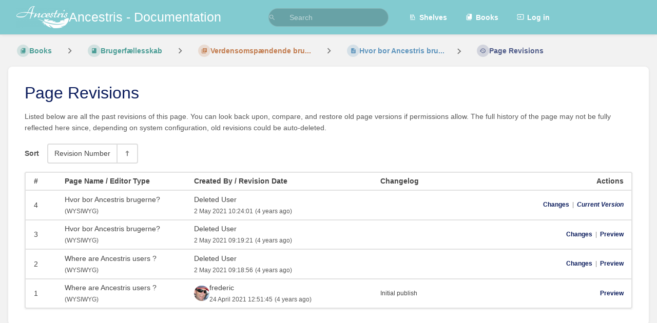

--- FILE ---
content_type: text/html; charset=UTF-8
request_url: https://docs.ancestris.org/books/brugerfaellesskab/page/hvor-bor-ancestris-brugerne/revisions
body_size: 5539
content:
<!DOCTYPE html>
<html lang="en-GB"
      dir="ltr"
      class="">
<head>
    <title>Page Revisions for Hvor bor Ancestris bru... | Ancestris - Documentation</title>

    <!-- Meta -->
    <meta charset="utf-8">
    <meta name="viewport" content="width=device-width">
    <meta name="token" content="xbD75G1o1px1KPHZRRFeWfCP7NSpReHOTEEfBr4p">
    <meta name="base-url" content="https://docs.ancestris.org">
    <meta name="theme-color" content="#82cbd0"/>

    <!-- Social Cards Meta -->
    <meta property="og:title" content="Page Revisions for Hvor bor Ancestris bru... | Ancestris - Documentation">
    <meta property="og:url" content="https://docs.ancestris.org/books/brugerfaellesskab/page/hvor-bor-ancestris-brugerne/revisions">
    
    <!-- Styles -->
    <link rel="stylesheet" href="https://docs.ancestris.org/dist/styles.css?version=v25.02.3">

    <!-- Icons -->
    <link rel="icon" type="image/png" sizes="256x256" href="https://docs.ancestris.org/uploads/images/system/2025-05/icon.png">
    <link rel="icon" type="image/png" sizes="180x180" href="https://docs.ancestris.org/uploads/images/system/2025-05/H6Ticon.png">
    <link rel="apple-touch-icon" sizes="180x180" href="https://docs.ancestris.org/uploads/images/system/2025-05/H6Ticon.png">
    <link rel="icon" type="image/png" sizes="128x128" href="https://docs.ancestris.org/uploads/images/system/2025-05/ezMicon.png">
    <link rel="icon" type="image/png" sizes="64x64" href="https://docs.ancestris.org/uploads/images/system/2025-05/cRSicon.png">
    <link rel="icon" type="image/png" sizes="32x32" href="https://docs.ancestris.org/uploads/images/system/2025-05/ieXicon.png">

    <!-- PWA -->
    <link rel="manifest" href="https://docs.ancestris.org/manifest.json">
    <meta name="mobile-web-app-capable" content="yes">

    <!-- OpenSearch -->
    <link rel="search" type="application/opensearchdescription+xml" title="Ancestris - Documentation" href="https://docs.ancestris.org/opensearch.xml">

    <!-- Custom Styles & Head Content -->
    <style>
    :root {
        --color-primary: #82cbd0;
        --color-primary-light: rgba(130,203,208,0.15);
        --color-link: #82cbd0;
        --color-bookshelf: #a94747;
        --color-book: #077b70;
        --color-chapter: #af4d0d;
        --color-page: #206ea7;
        --color-page-draft: #7e50b1;
    }
</style>
    <!-- Start: custom user content -->
<!-- Global site tag (gtag.js) - Google Analytics -->
    <script async src="https://www.googletagmanager.com/gtag/js?id=G-NSR5ML4EDM" nonce="gcpEB4awtGomoHM8zE8AcTNA"></script>
    <script nonce="gcpEB4awtGomoHM8zE8AcTNA">
       window.dataLayer = window.dataLayer || [];
       function gtag() {
            dataLayer.push(arguments);
       }
       gtag('js', new Date());
       gtag('config', 'G-NSR5ML4EDM');
    </script>
    <style nonce="gcpEB4awtGomoHM8zE8AcTNA">
      h1,h2,h3,h4,h5,h6{
          font-weight:400;
          position:relative;
          display:block;
          color:#0b1c5c;    /*# :FL:2023/01: #222 */
      }
      a{
          color:#0b1c5c;    /*# :FL:2023/01: var(--color-primary); */
          font-weight: 700; /*# :FL:2023/01: new line */
          fill:currentColor;
          cursor:pointer;
          text-decoration:none;
          transition:filter ease-in-out 80ms;
          line-height:1.6
      }

       details > summary {
        color: #0b1c5c; 
        padding: 2px 6px;
        border: none;
        box-shadow: 3px 3px 4px grey;
        cursor: pointer;
      }

      .page-content details > summary {
  		background-color: #82cbd0;
	  }

	  .page-content details[open] > summary {
        box-shadow: none;
      }      
      
      .page-content details {
  		border-color: #82cbd0;
        box-shadow: 3px 3px 4px grey;
	  }

    </style>
<!-- End: custom user content -->

    
    <!-- Translations for JS -->
    </head>
<body
          class="">

        <a class="px-m py-s skip-to-content-link print-hidden" href="#main-content">Skip to main content</a>    <div component="notification"
     option:notification:type="success"
     option:notification:auto-hide="true"
     option:notification:show="false"
     style="display: none;"
     class="notification pos"
     role="alert">
    <svg class="svg-icon" data-icon="check-circle" role="presentation"  xmlns="http://www.w3.org/2000/svg" viewBox="0 0 24 24"><path fill="none" d="M0 0h24v24H0z"/><path d="M12 2C6.48 2 2 6.48 2 12s4.48 10 10 10 10-4.48 10-10S17.52 2 12 2m-2 15-5-5 1.41-1.41L10 14.17l7.59-7.59L19 8z"/></svg> <span></span><div class="dismiss"><svg class="svg-icon" data-icon="close" role="presentation"  xmlns="http://www.w3.org/2000/svg" viewBox="0 0 24 24"><path d="M19 6.41 17.59 5 12 10.59 6.41 5 5 6.41 10.59 12 5 17.59 6.41 19 12 13.41 17.59 19 19 17.59 13.41 12z"/></svg></div>
</div>

<div component="notification"
     option:notification:type="warning"
     option:notification:auto-hide="false"
     option:notification:show="false"
     style="display: none;"
     class="notification warning"
     role="alert">
    <svg class="svg-icon" data-icon="info" role="presentation"  xmlns="http://www.w3.org/2000/svg" viewBox="0 0 24 24"><path fill="none" d="M0 0h24v24H0z"/><path d="M11 17h2v-6h-2zm1-15C6.48 2 2 6.48 2 12s4.48 10 10 10 10-4.48 10-10S17.52 2 12 2m0 18c-4.41 0-8-3.59-8-8s3.59-8 8-8 8 3.59 8 8-3.59 8-8 8M11 9h2V7h-2z"/></svg> <span></span><div class="dismiss"><svg class="svg-icon" data-icon="close" role="presentation"  xmlns="http://www.w3.org/2000/svg" viewBox="0 0 24 24"><path d="M19 6.41 17.59 5 12 10.59 6.41 5 5 6.41 10.59 12 5 17.59 6.41 19 12 13.41 17.59 19 19 17.59 13.41 12z"/></svg></div>
</div>

<div component="notification"
     option:notification:type="error"
     option:notification:auto-hide="false"
     option:notification:show="false"
     style="display: none;"
     class="notification neg"
     role="alert">
    <svg class="svg-icon" data-icon="danger" role="presentation"  xmlns="http://www.w3.org/2000/svg" viewBox="0 0 24 24"><path d="M15.73 3H8.27L3 8.27v7.46L8.27 21h7.46L21 15.73V8.27zM12 17.3c-.72 0-1.3-.58-1.3-1.3s.58-1.3 1.3-1.3 1.3.58 1.3 1.3-.58 1.3-1.3 1.3m1-4.3h-2V7h2z"/><path fill="none" d="M0 0h24v24H0z"/></svg> <span></span><div class="dismiss"><svg class="svg-icon" data-icon="close" role="presentation"  xmlns="http://www.w3.org/2000/svg" viewBox="0 0 24 24"><path d="M19 6.41 17.59 5 12 10.59 6.41 5 5 6.41 10.59 12 5 17.59 6.41 19 12 13.41 17.59 19 19 17.59 13.41 12z"/></svg></div>
</div>    <header id="header" component="header-mobile-toggle" class="primary-background px-xl grid print-hidden">
    <div class="flex-container-row justify-space-between gap-s items-center">
        <a href="https://docs.ancestris.org" data-shortcut="home_view" class="logo">
            <img class="logo-image" src="https://docs.ancestris.org/uploads/images/system/2019-09/Logo-Ancestris-blanc.png" alt="Logo">
                <span class="logo-text">Ancestris - Documentation</span>
    </a>        <div class="hide-over-l py-s">
            <button type="button"
                    refs="header-mobile-toggle@toggle"
                    title="Expand Header Menu"
                    aria-expanded="false"
                    class="mobile-menu-toggle"><svg class="svg-icon" data-icon="more" role="presentation"  xmlns="http://www.w3.org/2000/svg" viewBox="0 0 24 24"><path fill="none" d="M0 0h24v24H0z"/><path d="M12 8c1.1 0 2-.9 2-2s-.9-2-2-2-2 .9-2 2 .9 2 2 2m0 2c-1.1 0-2 .9-2 2s.9 2 2 2 2-.9 2-2-.9-2-2-2m0 6c-1.1 0-2 .9-2 2s.9 2 2 2 2-.9 2-2-.9-2-2-2"/></svg></button>
        </div>
    </div>

    <div class="flex-container-column items-center justify-center hide-under-l">
            <form component="global-search" action="https://docs.ancestris.org/search" method="GET" class="search-box" role="search" tabindex="0">
    <button id="header-search-box-button"
            refs="global-search@button"
            type="submit"
            aria-label="Search"
            tabindex="-1"><svg class="svg-icon" data-icon="search" role="presentation"  xmlns="http://www.w3.org/2000/svg" viewBox="0 0 24 24"><path d="M15.5 14h-.79l-.28-.27A6.47 6.47 0 0 0 16 9.5 6.5 6.5 0 1 0 9.5 16c1.61 0 3.09-.59 4.23-1.57l.27.28v.79l5 4.99L20.49 19zm-6 0C7.01 14 5 11.99 5 9.5S7.01 5 9.5 5 14 7.01 14 9.5 11.99 14 9.5 14"/><path fill="none" d="M0 0h24v24H0z"/></svg></button>
    <input id="header-search-box-input"
           refs="global-search@input"
           type="text"
           name="term"
           data-shortcut="global_search"
           autocomplete="off"
           aria-label="Search" placeholder="Search"
           value="">
    <div refs="global-search@suggestions" class="global-search-suggestions card">
        <div refs="global-search@loading" class="text-center px-m global-search-loading"><div class="loading-container">
    <div></div>
    <div></div>
    <div></div>
    </div></div>
        <div refs="global-search@suggestion-results" class="px-m"></div>
        <button class="text-button card-footer-link" type="submit">View All</button>
    </div>
</form>        </div>

    <nav refs="header-mobile-toggle@menu" class="header-links">
        <div class="links text-center">
            <a class="hide-over-l" href="https://docs.ancestris.org/search"><svg class="svg-icon" data-icon="search" role="presentation"  xmlns="http://www.w3.org/2000/svg" viewBox="0 0 24 24"><path d="M15.5 14h-.79l-.28-.27A6.47 6.47 0 0 0 16 9.5 6.5 6.5 0 1 0 9.5 16c1.61 0 3.09-.59 4.23-1.57l.27.28v.79l5 4.99L20.49 19zm-6 0C7.01 14 5 11.99 5 9.5S7.01 5 9.5 5 14 7.01 14 9.5 11.99 14 9.5 14"/><path fill="none" d="M0 0h24v24H0z"/></svg>Search</a>
            <a href="https://docs.ancestris.org/shelves"
           data-shortcut="shelves_view"><svg class="svg-icon" data-icon="bookshelf" role="presentation"  xmlns="http://www.w3.org/2000/svg" viewBox="0 0 24 24"><path fill="none" d="M0 0h24v24H0z"/><path fill="none" d="M1.088 2.566h17.42v17.42H1.088z"/><path d="M4 20.058h15.892V22H4z"/><path fill="none" d="M2.902 1.477h17.42v17.42H2.903z"/><path d="M6.658 3.643V18h-2.38V3.643zm4.668 0V18H8.947V3.643zm3.396.213 5.613 13.214-2.19.93-5.613-13.214z"/></svg>Shelves</a>
        <a href="https://docs.ancestris.org/books" data-shortcut="books_view"><svg class="svg-icon" data-icon="books" role="presentation"  xmlns="http://www.w3.org/2000/svg" viewBox="0 0 24 24"><path fill="none" d="M0 0h24v24H0z"/><path d="M19.252 1.708H8.663a1.77 1.77 0 0 0-1.765 1.764v14.12c0 .97.794 1.764 1.765 1.764h10.59a1.77 1.77 0 0 0 1.764-1.765V3.472a1.77 1.77 0 0 0-1.765-1.764M8.663 3.472h4.412v7.06L10.87 9.208l-2.206 1.324z"/><path fill="none" d="M30.61 3.203h24v24h-24z"/><path d="M2.966 6.61v14c0 1.1.9 2 2 2h14v-2h-14v-14z"/></svg>Books</a>
        
        <a href="https://docs.ancestris.org/login"><svg class="svg-icon" data-icon="login" role="presentation"  xmlns="http://www.w3.org/2000/svg" viewBox="0 0 24 24"><path fill="none" d="M0 0h24v24H0z"/><path d="M21 3.01H3c-1.1 0-2 .9-2 2V9h2V4.99h18v14.03H3V15H1v4.01c0 1.1.9 1.98 2 1.98h18c1.1 0 2-.88 2-1.98v-14a2 2 0 0 0-2-2M11 16l4-4-4-4v3H1v2h10z"/></svg>Log in</a>
        </div>
            </nav>
</header>

    <div id="content" components="" class="block">
        
    <div class="flex-fill flex">
        <div class="content flex">
            <div id="main-content" class="scroll-body">
                    <div class="container">

        <div class="my-s">
            <nav class="breadcrumbs text-center" aria-label="Breadcrumb">
    
    
            <a href="https://docs.ancestris.org/books" class="text-book icon-list-item outline-hover">
            <span><svg class="svg-icon" data-icon="books" role="presentation"  xmlns="http://www.w3.org/2000/svg" viewBox="0 0 24 24"><path fill="none" d="M0 0h24v24H0z"/><path d="M19.252 1.708H8.663a1.77 1.77 0 0 0-1.765 1.764v14.12c0 .97.794 1.764 1.765 1.764h10.59a1.77 1.77 0 0 0 1.764-1.765V3.472a1.77 1.77 0 0 0-1.765-1.764M8.663 3.472h4.412v7.06L10.87 9.208l-2.206 1.324z"/><path fill="none" d="M30.61 3.203h24v24h-24z"/><path d="M2.966 6.61v14c0 1.1.9 2 2 2h14v-2h-14v-14z"/></svg></span>
            <span>Books</span>
        </a>
            
    
    
            
                
                                    <div components="dropdown dropdown-search"
     option:dropdown-search:url="/search/entity/siblings?entity_type=book&entity_id=22"
     option:dropdown-search:local-search-selector=".entity-list-item"
     class="dropdown-search">
    <div class="dropdown-search-toggle-breadcrumb" refs="dropdown@toggle"
         aria-haspopup="true" aria-expanded="false" tabindex="0">
        <div class="separator"><svg class="svg-icon" data-icon="chevron-right" role="presentation"  xmlns="http://www.w3.org/2000/svg" viewBox="0 0 24 24"><path d="M10 6L8.59 7.41 13.17 12l-4.58 4.59L10 18l6-6z"/><path d="M0 0h24v24H0z" fill="none"/></svg></div>
    </div>
    <div refs="dropdown@menu" class="dropdown-search-dropdown card" role="menu">
        <div class="dropdown-search-search">
            <svg class="svg-icon" data-icon="search" role="presentation"  xmlns="http://www.w3.org/2000/svg" viewBox="0 0 24 24"><path d="M15.5 14h-.79l-.28-.27A6.47 6.47 0 0 0 16 9.5 6.5 6.5 0 1 0 9.5 16c1.61 0 3.09-.59 4.23-1.57l.27.28v.79l5 4.99L20.49 19zm-6 0C7.01 14 5 11.99 5 9.5S7.01 5 9.5 5 14 7.01 14 9.5 11.99 14 9.5 14"/><path fill="none" d="M0 0h24v24H0z"/></svg>            <input refs="dropdown-search@searchInput"
                   aria-label="Search"
                   autocomplete="off"
                   placeholder="Search"
                   type="text">
        </div>
        <div refs="dropdown-search@loading">
            <div class="loading-container">
    <div></div>
    <div></div>
    <div></div>
    </div>        </div>
        <div refs="dropdown-search@listContainer" class="dropdown-search-list px-m" tabindex="-1"></div>
    </div>
</div>                        <a href="https://docs.ancestris.org/books/brugerfaellesskab" class="text-book icon-list-item outline-hover">
                <span><svg class="svg-icon" data-icon="book" role="presentation"  xmlns="http://www.w3.org/2000/svg" viewBox="0 0 24 24"><path fill="none" d="M0 0h24v24H0z"/><path d="M18 2H6c-1.1 0-2 .9-2 2v16c0 1.1.9 2 2 2h12c1.1 0 2-.9 2-2V4c0-1.1-.9-2-2-2M6 4h5v8l-2.5-1.5L6 12z"/></svg></span>
                <span>
                    Brugerfællesskab
                </span>
            </a>
                            
                
                                    <div components="dropdown dropdown-search"
     option:dropdown-search:url="/search/entity/siblings?entity_type=chapter&entity_id=75"
     option:dropdown-search:local-search-selector=".entity-list-item"
     class="dropdown-search">
    <div class="dropdown-search-toggle-breadcrumb" refs="dropdown@toggle"
         aria-haspopup="true" aria-expanded="false" tabindex="0">
        <div class="separator"><svg class="svg-icon" data-icon="chevron-right" role="presentation"  xmlns="http://www.w3.org/2000/svg" viewBox="0 0 24 24"><path d="M10 6L8.59 7.41 13.17 12l-4.58 4.59L10 18l6-6z"/><path d="M0 0h24v24H0z" fill="none"/></svg></div>
    </div>
    <div refs="dropdown@menu" class="dropdown-search-dropdown card" role="menu">
        <div class="dropdown-search-search">
            <svg class="svg-icon" data-icon="search" role="presentation"  xmlns="http://www.w3.org/2000/svg" viewBox="0 0 24 24"><path d="M15.5 14h-.79l-.28-.27A6.47 6.47 0 0 0 16 9.5 6.5 6.5 0 1 0 9.5 16c1.61 0 3.09-.59 4.23-1.57l.27.28v.79l5 4.99L20.49 19zm-6 0C7.01 14 5 11.99 5 9.5S7.01 5 9.5 5 14 7.01 14 9.5 11.99 14 9.5 14"/><path fill="none" d="M0 0h24v24H0z"/></svg>            <input refs="dropdown-search@searchInput"
                   aria-label="Search"
                   autocomplete="off"
                   placeholder="Search"
                   type="text">
        </div>
        <div refs="dropdown-search@loading">
            <div class="loading-container">
    <div></div>
    <div></div>
    <div></div>
    </div>        </div>
        <div refs="dropdown-search@listContainer" class="dropdown-search-list px-m" tabindex="-1"></div>
    </div>
</div>                        <a href="https://docs.ancestris.org/books/brugerfaellesskab/chapter/verdensomspaendende-brugernetvaerk" class="text-chapter icon-list-item outline-hover">
                <span><svg class="svg-icon" data-icon="chapter" role="presentation"  xmlns="http://www.w3.org/2000/svg" viewBox="0 0 24 24"><path fill="none" d="M0 0h24v24H0z"/><path d="M4 6H2v14c0 1.1.9 2 2 2h14v-2H4zm16-4H8c-1.1 0-2 .9-2 2v12c0 1.1.9 2 2 2h12c1.1 0 2-.9 2-2V4c0-1.1-.9-2-2-2m-1 9H9V9h10zm-4 4H9v-2h6zm4-8H9V5h10z"/></svg></span>
                <span>
                    Verdensomspændende bru...
                </span>
            </a>
                            
                
                                    <div components="dropdown dropdown-search"
     option:dropdown-search:url="/search/entity/siblings?entity_type=page&entity_id=536"
     option:dropdown-search:local-search-selector=".entity-list-item"
     class="dropdown-search">
    <div class="dropdown-search-toggle-breadcrumb" refs="dropdown@toggle"
         aria-haspopup="true" aria-expanded="false" tabindex="0">
        <div class="separator"><svg class="svg-icon" data-icon="chevron-right" role="presentation"  xmlns="http://www.w3.org/2000/svg" viewBox="0 0 24 24"><path d="M10 6L8.59 7.41 13.17 12l-4.58 4.59L10 18l6-6z"/><path d="M0 0h24v24H0z" fill="none"/></svg></div>
    </div>
    <div refs="dropdown@menu" class="dropdown-search-dropdown card" role="menu">
        <div class="dropdown-search-search">
            <svg class="svg-icon" data-icon="search" role="presentation"  xmlns="http://www.w3.org/2000/svg" viewBox="0 0 24 24"><path d="M15.5 14h-.79l-.28-.27A6.47 6.47 0 0 0 16 9.5 6.5 6.5 0 1 0 9.5 16c1.61 0 3.09-.59 4.23-1.57l.27.28v.79l5 4.99L20.49 19zm-6 0C7.01 14 5 11.99 5 9.5S7.01 5 9.5 5 14 7.01 14 9.5 11.99 14 9.5 14"/><path fill="none" d="M0 0h24v24H0z"/></svg>            <input refs="dropdown-search@searchInput"
                   aria-label="Search"
                   autocomplete="off"
                   placeholder="Search"
                   type="text">
        </div>
        <div refs="dropdown-search@loading">
            <div class="loading-container">
    <div></div>
    <div></div>
    <div></div>
    </div>        </div>
        <div refs="dropdown-search@listContainer" class="dropdown-search-list px-m" tabindex="-1"></div>
    </div>
</div>                        <a href="https://docs.ancestris.org/books/brugerfaellesskab/page/hvor-bor-ancestris-brugerne" class="text-page icon-list-item outline-hover">
                <span><svg class="svg-icon" data-icon="page" role="presentation"  xmlns="http://www.w3.org/2000/svg" viewBox="0 0 24 24"><path fill="none" d="M0 0h24v24H0z"/><path d="M14 2H6c-1.1 0-1.99.9-1.99 2L4 20c0 1.1.89 2 1.99 2H18c1.1 0 2-.9 2-2V8zm2 16H8v-2h8zm0-4H8v-2h8zm-3-5V3.5L18.5 9z"/></svg></span>
                <span>
                    Hvor bor Ancestris bru...
                </span>
            </a>
                            
                            <div class="separator"><svg class="svg-icon" data-icon="chevron-right" role="presentation"  xmlns="http://www.w3.org/2000/svg" viewBox="0 0 24 24"><path d="M10 6L8.59 7.41 13.17 12l-4.58 4.59L10 18l6-6z"/><path d="M0 0h24v24H0z" fill="none"/></svg></div>
        
                    <a href="https://docs.ancestris.org/books/brugerfaellesskab/page/hvor-bor-ancestris-brugerne/revisions" class="icon-list-item outline-hover">
                <span><svg class="svg-icon" data-icon="history" role="presentation"  xmlns="http://www.w3.org/2000/svg" viewBox="0 0 24 24"><path fill="none" d="M0 0h24v24H0z"/><path d="M13 3a9 9 0 0 0-9 9H1l3.89 3.89.07.14L9 12H6c0-3.87 3.13-7 7-7s7 3.13 7 7-3.13 7-7 7c-1.93 0-3.68-.79-4.94-2.06l-1.42 1.42A8.95 8.95 0 0 0 13 21a9 9 0 0 0 0-18m-1 5v5l4.28 2.54.72-1.21-3.5-2.08V8z"/></svg></span>
                <span>Page Revisions</span>
            </a>
                    </nav>        </div>

        <main class="card content-wrap">
            <h1 class="list-heading">Page Revisions</h1>

            <p class="text-muted">Listed below are all the past revisions of this page. You can look back upon, compare, and restore old page versions if permissions allow. The full history of the page may not be fully reflected here since, depending on system configuration, old revisions could be auto-deleted.</p>

            <div class="flex-container-row my-m items-center justify-space-between wrap gap-x-m gap-y-s">
                
                <div>
                    <div component="list-sort-control" class="list-sort-container">
    <div class="list-sort-label">Sort</div>
    <form refs="list-sort-control@form"
                        action="https://docs.ancestris.org/preferences/change-sort/page_revisions"
              method="post"
              >
        <input type="hidden" name="_return" value="https://docs.ancestris.org/books/brugerfaellesskab/page/hvor-bor-ancestris-brugerne/revisions">

                    <input type="hidden" name="_method" value="PATCH">
            <input type="hidden" name="_token" value="xbD75G1o1px1KPHZRRFeWfCP7NSpReHOTEEfBr4p" autocomplete="off">
        
        <input refs="list-sort-control@sort" type="hidden" value="id" name="sort">
        <input refs="list-sort-control@order" type="hidden" value="desc" name="order">

        <div class="list-sort">
            <div component="dropdown" class="list-sort-type dropdown-container">
                <div refs="dropdown@toggle" aria-haspopup="true" aria-expanded="false" aria-label="Sort Options" tabindex="0">Revision Number</div>
                <ul refs="dropdown@menu list-sort-control@menu" class="dropdown-menu">
                                            <li  class="active" ><a href="#" data-sort-value="id" class="text-item">Revision Number</a></li>
                                    </ul>
            </div>
            <button class="list-sort-dir" type="button" data-sort-dir
                    aria-label="Sort Direction Toggle - Sort Descending" tabindex="0">
                <svg class="svg-icon" data-icon="sort-up" role="presentation"  xmlns="http://www.w3.org/2000/svg" viewBox="0 0 24 24"><path d="M12 2.966L5.43 9.52h4.927v11.514h3.286V9.52h4.927z"/><path d="M0 0h24v24H0z" fill="none"/></svg>            </button>
        </div>
    </form>
</div>                </div>
            </div>

                            <div class="item-list">
                    <div class="item-list-row flex-container-row items-center strong hide-under-l">
                        <div class="flex fit-content min-width-xxxxs px-m py-xs">#</div>
                        <div class="flex-2 px-m py-xs">Page Name / Editor Type</div>
                        <div class="flex-3 px-m py-xs">Created By / Revision Date</div>
                        <div class="flex-2 px-m py-xs">Changelog</div>
                        <div class="flex-2 px-m py-xs text-right">Actions</div>
                    </div>
                                            <div class="item-list-row flex-container-row items-center wrap">
    <div class="flex fit-content min-width-xxxxs px-m py-xs">
        <span class="hide-over-l">#</span>
        4
    </div>
    <div class="flex-2 px-m py-xs min-width-s">
        Hvor bor Ancestris brugerne?
        <br>
        <small class="text-muted">(<strong class="hide-over-l">Editor Type: </strong>WYSIWYG)</small>
    </div>
    <div class="flex-3 px-m py-xs min-width-l">
        <div class="flex-container-row items-center gap-s">
                        <div>
                 Deleted User                 <br>
                <div class="text-muted">
                    <small>2 May 2021 10:24:01</small>
                    <small>(4 years ago)</small>
                </div>
            </div>
        </div>
    </div>
    <div class="flex-2 px-m py-xs min-width-m text-small">
        
    </div>
    <div class="flex-2 px-m py-xs actions text-small text-l-right min-width-l">
                    <a href="https://docs.ancestris.org/books/brugerfaellesskab/page/hvor-bor-ancestris-brugerne/revisions/9121/changes" target="_blank" rel="noopener">Changes</a>
            <span class="text-muted opacity-70">&nbsp;|&nbsp;</span>
        

                    <a target="_blank" rel="noopener" href="https://docs.ancestris.org/books/brugerfaellesskab/page/hvor-bor-ancestris-brugerne"><i>Current Version</i></a>
            </div>
</div>                                            <div class="item-list-row flex-container-row items-center wrap">
    <div class="flex fit-content min-width-xxxxs px-m py-xs">
        <span class="hide-over-l">#</span>
        3
    </div>
    <div class="flex-2 px-m py-xs min-width-s">
        Hvor bor Ancestris brugerne?
        <br>
        <small class="text-muted">(<strong class="hide-over-l">Editor Type: </strong>WYSIWYG)</small>
    </div>
    <div class="flex-3 px-m py-xs min-width-l">
        <div class="flex-container-row items-center gap-s">
                        <div>
                 Deleted User                 <br>
                <div class="text-muted">
                    <small>2 May 2021 09:19:21</small>
                    <small>(4 years ago)</small>
                </div>
            </div>
        </div>
    </div>
    <div class="flex-2 px-m py-xs min-width-m text-small">
        
    </div>
    <div class="flex-2 px-m py-xs actions text-small text-l-right min-width-l">
                    <a href="https://docs.ancestris.org/books/brugerfaellesskab/page/hvor-bor-ancestris-brugerne/revisions/9114/changes" target="_blank" rel="noopener">Changes</a>
            <span class="text-muted opacity-70">&nbsp;|&nbsp;</span>
        

                    <a href="https://docs.ancestris.org/books/brugerfaellesskab/page/hvor-bor-ancestris-brugerne/revisions/9114" target="_blank" rel="noopener">Preview</a>

            
                        </div>
</div>                                            <div class="item-list-row flex-container-row items-center wrap">
    <div class="flex fit-content min-width-xxxxs px-m py-xs">
        <span class="hide-over-l">#</span>
        2
    </div>
    <div class="flex-2 px-m py-xs min-width-s">
        Where are Ancestris users ?
        <br>
        <small class="text-muted">(<strong class="hide-over-l">Editor Type: </strong>WYSIWYG)</small>
    </div>
    <div class="flex-3 px-m py-xs min-width-l">
        <div class="flex-container-row items-center gap-s">
                        <div>
                 Deleted User                 <br>
                <div class="text-muted">
                    <small>2 May 2021 09:18:56</small>
                    <small>(4 years ago)</small>
                </div>
            </div>
        </div>
    </div>
    <div class="flex-2 px-m py-xs min-width-m text-small">
        
    </div>
    <div class="flex-2 px-m py-xs actions text-small text-l-right min-width-l">
                    <a href="https://docs.ancestris.org/books/brugerfaellesskab/page/hvor-bor-ancestris-brugerne/revisions/9113/changes" target="_blank" rel="noopener">Changes</a>
            <span class="text-muted opacity-70">&nbsp;|&nbsp;</span>
        

                    <a href="https://docs.ancestris.org/books/brugerfaellesskab/page/hvor-bor-ancestris-brugerne/revisions/9113" target="_blank" rel="noopener">Preview</a>

            
                        </div>
</div>                                            <div class="item-list-row flex-container-row items-center wrap">
    <div class="flex fit-content min-width-xxxxs px-m py-xs">
        <span class="hide-over-l">#</span>
        1
    </div>
    <div class="flex-2 px-m py-xs min-width-s">
        Where are Ancestris users ?
        <br>
        <small class="text-muted">(<strong class="hide-over-l">Editor Type: </strong>WYSIWYG)</small>
    </div>
    <div class="flex-3 px-m py-xs min-width-l">
        <div class="flex-container-row items-center gap-s">
                            <img class="avatar flex-none" height="30" width="30" src="https://docs.ancestris.org/uploads/images/user/2019-09/thumbs-30-30/flancestris.jpg" alt="frederic">
                        <div>
                 frederic                 <br>
                <div class="text-muted">
                    <small>24 April 2021 12:51:45</small>
                    <small>(4 years ago)</small>
                </div>
            </div>
        </div>
    </div>
    <div class="flex-2 px-m py-xs min-width-m text-small">
        Initial publish
    </div>
    <div class="flex-2 px-m py-xs actions text-small text-l-right min-width-l">
        

                    <a href="https://docs.ancestris.org/books/brugerfaellesskab/page/hvor-bor-ancestris-brugerne/revisions/9006" target="_blank" rel="noopener">Preview</a>

            
                        </div>
</div>                                    </div>
            
            <div class="my-m">
                
            </div>
        </main>

    </div>

            </div>
        </div>
    </div>

    </div>

    
    <div component="back-to-top" class="back-to-top print-hidden">
        <div class="inner">
            <svg class="svg-icon" data-icon="chevron-up" role="presentation"  xmlns="http://www.w3.org/2000/svg" viewBox="0 0 24 24"><path d="M7.41 15.41 12 10.83l4.59 4.58L18 14l-6-6-6 6z"/><path fill="none" d="M0 0h24v24H0z"/></svg> <span>Back to top</span>
        </div>
    </div>

            <script src="https://docs.ancestris.org/dist/app.js?version=v25.02.3" type="module" nonce="gcpEB4awtGomoHM8zE8AcTNA"></script>
        
    </body>
</html>


--- FILE ---
content_type: application/javascript
request_url: https://docs.ancestris.org/dist/app.js?version=v25.02.3
body_size: 53472
content:
// See the "/licenses" URI for full package license details
var jn=Object.defineProperty;var zn=i=>{throw TypeError(i)};var bs=(i,t,e)=>t in i?jn(i,t,{enumerable:!0,configurable:!0,writable:!0,value:e}):i[t]=e;var ws=(i,t)=>{for(var e in t)jn(i,e,{get:t[e],enumerable:!0})};var U=(i,t,e)=>bs(i,typeof t!="symbol"?t+"":t,e),ys=(i,t,e)=>t.has(i)||zn("Cannot "+e);var Wn=(i,t,e)=>t.has(i)?zn("Cannot add the same private member more than once"):t instanceof WeakSet?t.add(i):t.set(i,e);var Kt=(i,t,e)=>(ys(i,t,"access private method"),e);var pe=class{constructor(){this.listeners={};this.stack=[]}emit(t,e={}){this.stack.push({name:t,data:e});let n=this.listeners[t]||[];for(let o of n)o(e)}listen(t,e){typeof this.listeners[t]>"u"&&(this.listeners[t]=[]),this.listeners[t].push(e)}emitPublic(t,e,n){let o=new CustomEvent(e,{detail:n,bubbles:!0});t.dispatchEvent(o)}success(t){this.emit("success",t)}error(t){this.emit("error",t)}showValidationErrors(t){if(t.status&&t.status===422&&t.data){let e=Object.values(t.data).flat().join(`
`);this.error(e)}}showResponseError(t){t.status&&t.status>=400&&typeof t.data=="object"&&t.data.message&&this.error(t.data.message)}};var Xt=class extends Error{constructor(t,e){super(t.statusText),this.data=e,this.headers=t.headers,this.redirected=t.redirected,this.status=t.status,this.statusText=t.statusText,this.url=t.url,this.original=t}},me=class{async getResponseContent(t){if(t.status===204)return null;let n=(t.headers.get("Content-Type")||"").split(";")[0].split("/").pop();return n==="javascript"||n==="json"?t.json():t.text()}createXMLHttpRequest(t,e,n={}){let o=document.querySelector("meta[name=token]")?.getAttribute("content"),s=new XMLHttpRequest;for(let[r,a]of Object.entries(n))s.addEventListener(r,a.bind(s));return s.open(t,e),s.withCredentials=!0,s.setRequestHeader("X-CSRF-TOKEN",o||""),s}async request(t,e={}){let n=t;if(n.startsWith("http")||(n=window.baseUrl(n)),e.params){let c=new URL(n);for(let u of Object.keys(e.params)){let h=e.params[u];typeof h<"u"&&h!==null&&c.searchParams.set(u,h)}n=c.toString()}let o=document.querySelector("meta[name=token]")?.getAttribute("content")||"",s={...e,credentials:"same-origin"};s.headers={...s.headers||{},baseURL:window.baseUrl(""),"X-CSRF-TOKEN":o};let r=await fetch(n,s),a=await this.getResponseContent(r)||"",l={data:a,headers:r.headers,redirected:r.redirected,status:r.status,statusText:r.statusText,url:r.url,original:r};if(!r.ok)throw new Xt(r,a);return l}async dataRequest(t,e,n){let o={method:t,body:n};return typeof n=="object"&&!(n instanceof FormData)&&(o.headers={"Content-Type":"application/json","X-Requested-With":"XMLHttpRequest"},o.body=JSON.stringify(n)),n instanceof FormData&&t!=="post"&&(n.append("_method",t),o.method="post"),this.request(e,o)}async get(t,e={}){return this.request(t,{method:"GET",params:e})}async post(t,e=null){return this.dataRequest("POST",t,e)}async put(t,e=null){return this.dataRequest("PUT",t,e)}async patch(t,e=null){return this.dataRequest("PATCH",t,e)}async delete(t,e=null){return this.dataRequest("DELETE",t,e)}formatErrorResponseText(t){let e=t.startsWith("{")?JSON.parse(t):{message:t};if(!e)return t;if(e.message||e.error)return e.message||e.error;let n=Object.values(e);return n.every(s=>Array.isArray(s)&&s.every(r=>typeof r=="string"))?n.flat().join(" "):t}};var fe=class{choice(t,e,n={}){let o=t.split("|"),s=/^{([0-9]+)}/,r=/^\[([0-9]+),([0-9*]+)]/,a=null;for(let l of o){let c=l.match(s);if(c!==null&&Number(c[1])===e){a=l.replace(s,"").trim();break}let u=l.match(r);if(u!==null&&Number(u[1])<=e&&(u[2]==="*"||Number(u[2])>=e)){a=l.replace(r,"").trim();break}}return a===null&&o.length>1&&(a=e===1?o[0]:o[1]),a===null&&(a=o[0]),this.performReplacements(a,n)}performReplacements(t,e){let n=t.match(/:(\S+)/g);if(n===null)return t;let o=t;for(let s of n){let r=s.substring(1);typeof e[r]>"u"||(o=o.replace(s,e[r]))}return o}};var qn={};ws(qn,{AddRemoveRows:()=>ve,AjaxDeleteRow:()=>be,AjaxForm:()=>we,Attachments:()=>ye,AttachmentsList:()=>Ee,AutoSubmit:()=>xe,AutoSuggest:()=>Ce,BackToTop:()=>Se,BookSort:()=>Ue,ChapterContents:()=>je,CodeEditor:()=>ze,CodeHighlighter:()=>We,CodeTextarea:()=>Ke,Collapsible:()=>Xe,ConfirmDialog:()=>Ge,CustomCheckbox:()=>Ye,DetailsHighlighter:()=>Je,Dropdown:()=>Ze,DropdownSearch:()=>Qe,Dropzone:()=>ti,EditorToolbox:()=>ei,EntityPermissions:()=>ii,EntitySearch:()=>ni,EntitySelector:()=>oi,EntitySelectorPopup:()=>si,EventEmitSelect:()=>ri,ExpandToggle:()=>ai,GlobalSearch:()=>li,HeaderMobileToggle:()=>ci,ImageManager:()=>di,ImagePicker:()=>hi,ListSortControl:()=>ui,LoadingButton:()=>pi,MarkdownEditor:()=>mi,NewUserPassword:()=>fi,Notification:()=>gi,OptionalInput:()=>vi,PageComment:()=>xi,PageComments:()=>Si,PageDisplay:()=>Li,PageEditor:()=>ki,PagePicker:()=>$i,PermissionsTable:()=>Di,Pointer:()=>Ai,Popup:()=>Ii,SettingAppColorScheme:()=>Mi,SettingColorPicker:()=>Bi,SettingHomepageControl:()=>Pi,ShelfSort:()=>Hi,ShortcutInput:()=>Fi,Shortcuts:()=>_i,SortRuleManager:()=>qi,SortableList:()=>Ni,SubmitOnChange:()=>Ui,Tabs:()=>Vi,TagManager:()=>ji,TemplateManager:()=>zi,ToggleSwitch:()=>Wi,TriLayout:()=>Ki,UserSelect:()=>Xi,WebhookEvents:()=>Gi,WysiwygEditor:()=>Yi,WysiwygEditorTinymce:()=>Ji,WysiwygInput:()=>Zi});function pt(i){return i instanceof HTMLElement}function it(i,t={},e=[]){let n=document.createElement(i);for(let[o,s]of Object.entries(t))s===null?n.removeAttribute(o):n.setAttribute(o,s);for(let o of e)typeof o=="string"?n.append(document.createTextNode(o)):n.append(o);return n}function tn(i,t){let e=document.querySelectorAll(i);for(let n of e)t(n)}function ge(i,t,e){for(let n of t)i.addEventListener(n,e)}function S(i,t){Array.isArray(i)||(i=[i]);for(let e of i)e.addEventListener("click",t),e.addEventListener("keydown",n=>{(n.key==="Enter"||n.key===" ")&&(n.preventDefault(),t(n))})}function Kn(i,t,e){Array.isArray(t)||(t=[t]);let n=o=>{o.key===i&&e(o)};t.forEach(o=>o.addEventListener("keydown",n))}function Dt(i,t){Kn("Enter",i,t)}function Xn(i,t){Kn("Escape",i,t)}function I(i,t,e,n){i.addEventListener(e,o=>{let s=o.target?.closest(t);s&&n.call(s,o,s)})}function Gn(i,t){let e=document.querySelectorAll(i);t=t.toLowerCase();for(let n of e)if((n.textContent||"").toLowerCase().includes(t)&&pt(n))return n;return null}function Et(i){i.innerHTML='<div class="loading-container"><div></div><div></div><div></div></div>'}function At(){let i=document.createElement("div");return i.classList.add("loading-container"),i.innerHTML="<div></div><div></div><div></div>",i}function Gt(i){let t=i.querySelectorAll(".loading-container");for(let e of t)e.remove()}function nt(i){let t=document.createElement("div");t.innerHTML=i,window.$components.init(t);let e=t.children[0];if(!pt(e))throw new Error("Could not find child HTMLElement when creating DOM element from HTML");return e}function It(i,t,e){let n=null;return function(...s){let r=this,a=function(){n=null,e||i.apply(r,s)},l=e&&!n;n&&clearTimeout(n),n=window.setTimeout(a,t),l&&i.apply(r,s)}}function Es(i){return i.nodeName==="DETAILS"}function nn(i){if(!i)return;let t=i;for(;t.parentElement;)t=t.parentElement,Es(t)&&!t.open&&(t.open=!0);i.scrollIntoView({behavior:"smooth"});let e=getComputedStyle(document.body).getPropertyValue("--color-link");i.style.outline=`2px dashed ${e}`,i.style.outlineOffset="5px",i.style.removeProperty("transition"),setTimeout(()=>{i.style.transition="outline linear 3s",i.style.outline="2px dashed rgba(0, 0, 0, 0)";let n=()=>{i.removeEventListener("transitionend",n),i.style.removeProperty("transition"),i.style.removeProperty("outline"),i.style.removeProperty("outlineOffset")};i.addEventListener("transitionend",n)},1e3)}function Yn(i){return i.replace(/&/g,"&amp;").replace(/</g,"&lt;").replace(/>/g,"&gt;").replace(/"/g,"&quot;").replace(/'/g,"&#039;")}function Jn(){let i=()=>((1+Math.random())*65536|0).toString(16).substring(1);return`${i()+i()}-${i()}-${i()}-${i()}-${i()}${i()}${i()}`}function Zn(i){return new Promise(t=>{setTimeout(t,i)})}function Qn(i){let t=i,e=document.querySelector('meta[name="base-url"]');if(!e)throw new Error("Could not find expected base-url meta tag in document");let n=e.getAttribute("content")||"";return n[n.length-1]==="/"&&(n=n.slice(0,n.length-1)),t[0]==="/"&&(t=t.slice(1)),`${n}/${t}`}function Cs(){let i=document.querySelector('link[href*="/dist/styles.css?version="]');if(!i)throw new Error("Could not find expected style link in document for version use");return(i.getAttribute("href")||"").split("?version=").pop()||""}function to(i){return import(window.baseUrl(`dist/${i}.js?version=${Cs()}`))}var d=class{constructor(){U(this,"$name","");U(this,"$el",null);U(this,"$refs",{});U(this,"$manyRefs",{});U(this,"$opts",{})}setup(){}$emit(t,e={}){e.from=this;let n=this.$name,o=new CustomEvent(`${n}-${t}`,{bubbles:!0,detail:e});this.$el.dispatchEvent(o)}};var ve=class extends d{setup(){this.modelRow=this.$refs.model,this.addButton=this.$refs.add,this.removeSelector=this.$opts.removeSelector,this.rowSelector=this.$opts.rowSelector,this.setupListeners()}setupListeners(){this.addButton.addEventListener("click",this.add.bind(this)),I(this.$el,this.removeSelector,"click",t=>{t.target.closest(this.rowSelector).remove()})}add(){let t=this.modelRow.cloneNode(!0);t.classList.remove("hidden"),this.setClonedInputNames(t),this.modelRow.parentNode.insertBefore(t,this.modelRow),window.$components.init(t)}setClonedInputNames(t){let e=Jn(),n=t.querySelectorAll('[name*="randrowid"]');for(let o of n)o.name=o.name.split("randrowid").join(e)}};var be=class extends d{constructor(){super(...arguments);this.deleteButtons=[]}setup(){this.row=this.$el,this.url=this.$opts.url,this.deleteButtons=this.$manyRefs.delete||[],S(this.deleteButtons,this.runDelete.bind(this))}runDelete(){this.row.style.opacity="0.7",this.row.style.pointerEvents="none",window.$http.delete(this.url).then(e=>{typeof e.data=="object"&&e.data.message&&window.$events.emit("success",e.data.message),this.row.remove()}).catch(()=>{this.row.style.removeProperty("opacity"),this.row.style.removeProperty("pointer-events")})}};var we=class extends d{setup(){this.container=this.$el,this.responseContainer=this.container,this.url=this.$opts.url,this.method=this.$opts.method||"post",this.successMessage=this.$opts.successMessage,this.submitButtons=this.$manyRefs.submit||[],this.$opts.responseContainer&&(this.responseContainer=this.container.closest(this.$opts.responseContainer)),this.setupListeners()}setupListeners(){if(this.container.tagName==="FORM"){this.container.addEventListener("submit",this.submitRealForm.bind(this));return}Dt(this.container,t=>{this.submitFakeForm(),t.preventDefault()}),this.submitButtons.forEach(t=>S(t,this.submitFakeForm.bind(this)))}submitFakeForm(){let t=new FormData,e=this.container.querySelectorAll("[name]");for(let n of e)t.append(n.getAttribute("name"),n.value);this.submit(t)}submitRealForm(t){t.preventDefault();let e=new FormData(this.container);this.submit(e)}async submit(t){this.responseContainer.style.opacity="0.7",this.responseContainer.style.pointerEvents="none";try{let e=await window.$http[this.method.toLowerCase()](this.url,t);this.$emit("success",{formData:t}),this.responseContainer.innerHTML=e.data,this.successMessage&&window.$events.emit("success",this.successMessage)}catch(e){this.responseContainer.innerHTML=e.data}window.$components.init(this.responseContainer),this.responseContainer.style.opacity=null,this.responseContainer.style.pointerEvents=null}};var ye=class extends d{setup(){this.container=this.$el,this.pageId=this.$opts.pageId,this.editContainer=this.$refs.editContainer,this.listContainer=this.$refs.listContainer,this.linksContainer=this.$refs.linksContainer,this.listPanel=this.$refs.listPanel,this.attachLinkButton=this.$refs.attachLinkButton,this.setupListeners()}setupListeners(){let t=this.reloadList.bind(this);this.container.addEventListener("dropzone-upload-success",t),this.container.addEventListener("ajax-form-success",t),this.container.addEventListener("sortable-list-sort",e=>{this.updateOrder(e.detail.ids)}),this.container.addEventListener("event-emit-select-edit",e=>{this.startEdit(e.detail.id)}),this.container.addEventListener("event-emit-select-edit-back",()=>{this.stopEdit()}),this.container.addEventListener("event-emit-select-insert",e=>{let n=e.target.closest("[data-drag-content]").getAttribute("data-drag-content"),o=JSON.parse(n);window.$events.emit("editor::insert",{html:o["text/html"],markdown:o["text/plain"]})}),this.attachLinkButton.addEventListener("click",()=>{this.showSection("links")})}showSection(t){let e={links:this.linksContainer,edit:this.editContainer,list:this.listContainer};for(let[n,o]of Object.entries(e))o.toggleAttribute("hidden",n!==t)}reloadList(){this.stopEdit(),window.$http.get(`/attachments/get/page/${this.pageId}`).then(t=>{this.listPanel.innerHTML=t.data,window.$components.init(this.listPanel)})}updateOrder(t){window.$http.put(`/attachments/sort/page/${this.pageId}`,{order:t}).then(e=>{window.$events.emit("success",e.data.message)})}async startEdit(t){this.showSection("edit"),Et(this.editContainer);let e=await window.$http.get(`/attachments/edit/${t}`);this.editContainer.innerHTML=e.data,window.$components.init(this.editContainer)}stopEdit(){this.showSection("list")}};var Ee=class extends d{setup(){this.container=this.$el,this.fileLinks=this.$manyRefs.linkTypeFile,this.setupListeners()}setupListeners(){let t=e=>e.key==="Control"||e.key==="Meta";window.addEventListener("keydown",e=>{t(e)&&this.addOpenQueryToLinks()},{passive:!0}),window.addEventListener("keyup",e=>{t(e)&&this.removeOpenQueryFromLinks()},{passive:!0})}addOpenQueryToLinks(){for(let t of this.fileLinks)t.href.split("?")[1]!=="open=true"&&(t.href+="?open=true",t.setAttribute("target","_blank"))}removeOpenQueryFromLinks(){for(let t of this.fileLinks)t.href=t.href.split("?")[0],t.removeAttribute("target")}};var ft,on,sn,mt=class{constructor(t,e=null,n=null){Wn(this,ft);this.containers=[t],this.onEscape=e,this.onEnter=n,t.addEventListener("keydown",Kt(this,ft,on).bind(this))}shareHandlingToEl(t){this.containers.push(t),t.addEventListener("keydown",Kt(this,ft,on).bind(this))}focusNext(){let t=Kt(this,ft,sn).call(this),e=document.activeElement,o=(pt(e)?t.indexOf(e):-1)+1;o>=t.length&&(o=0),t[o].focus()}focusPrevious(){let t=Kt(this,ft,sn).call(this),e=document.activeElement,o=(pt(e)?t.indexOf(e):-1)-1;o<0&&(o=t.length-1),t[o].focus()}};ft=new WeakSet,on=function(t){pt(t.target)&&t.target.matches("input")&&(t.key==="ArrowRight"||t.key==="ArrowLeft")||(t.key==="ArrowDown"||t.key==="ArrowRight"?(this.focusNext(),t.preventDefault()):t.key==="ArrowUp"||t.key==="ArrowLeft"?(this.focusPrevious(),t.preventDefault()):t.key==="Escape"?this.onEscape?this.onEscape(t):pt(document.activeElement)&&document.activeElement.blur():t.key==="Enter"&&this.onEnter&&this.onEnter(t))},sn=function(){let t=[],e='[tabindex]:not([tabindex="-1"]),[href],button:not([tabindex="-1"],[disabled]),input:not([type=hidden])';for(let n of this.containers){let o=[...n.querySelectorAll(e)].filter(s=>pt(s));t.push(...o)}return t};var rn={},Ce=class extends d{setup(){this.parent=this.$el.parentElement,this.container=this.$el,this.type=this.$opts.type,this.url=this.$opts.url,this.input=this.$refs.input,this.list=this.$refs.list,this.lastPopulated=0,this.setupListeners()}setupListeners(){new mt(this.list,()=>{this.input.focus(),setTimeout(()=>this.hideSuggestions(),1)},e=>{e.preventDefault();let n=e.target.textContent;n&&this.selectSuggestion(n)}).shareHandlingToEl(this.input),I(this.list,".text-item","click",(e,n)=>{this.selectSuggestion(n.textContent)}),this.input.addEventListener("input",this.requestSuggestions.bind(this)),this.input.addEventListener("focus",this.requestSuggestions.bind(this)),this.input.addEventListener("blur",this.hideSuggestionsIfFocusedLost.bind(this)),this.input.addEventListener("keydown",e=>{e.key==="Tab"&&this.hideSuggestions()})}selectSuggestion(t){this.input.value=t,this.lastPopulated=Date.now(),this.input.focus(),this.input.dispatchEvent(new Event("input",{bubbles:!0})),this.input.dispatchEvent(new Event("change",{bubbles:!0})),this.hideSuggestions()}async requestSuggestions(){if(Date.now()-this.lastPopulated<50)return;let t=this.getNameFilterIfNeeded(),e=this.input.value.toLowerCase(),o=(await this.loadSuggestions(e,t)).filter(s=>e===""||s.toLowerCase().startsWith(e)).slice(0,10);this.displaySuggestions(o)}getNameFilterIfNeeded(){return this.type!=="value"?null:this.parent.querySelector("input").value}async loadSuggestions(t,e=null){t=t.slice(0,4);let n={search:t,name:e},o=`${this.url}:${JSON.stringify(n)}`;if(rn[o])return rn[o];let s=await window.$http.get(this.url,n);return rn[o]=s.data,s.data}displaySuggestions(t){if(t.length===0){this.hideSuggestions();return}this.list.innerHTML=t.map(e=>`<li><div tabindex="0" class="text-item">${Yn(e)}</div></li>`).join(""),this.list.style.display="block";for(let e of this.list.querySelectorAll(".text-item"))e.addEventListener("blur",this.hideSuggestionsIfFocusedLost.bind(this))}hideSuggestions(){this.list.style.display="none"}hideSuggestionsIfFocusedLost(t){this.container.contains(t.relatedTarget)||this.hideSuggestions()}};var xe=class extends d{setup(){this.form=this.$el,this.form.submit()}};var Se=class extends d{setup(){if(this.button=this.$el,this.targetElem=document.getElementById("header"),this.showing=!1,this.breakPoint=1200,document.body.classList.contains("flexbox")){this.button.style.display="none";return}this.button.addEventListener("click",this.scrollToTop.bind(this)),window.addEventListener("scroll",this.onPageScroll.bind(this))}onPageScroll(){let t=document.documentElement.scrollTop||document.body.scrollTop||0;!this.showing&&t>this.breakPoint?(this.button.style.display="block",this.showing=!0,setTimeout(()=>{this.button.style.opacity=.4},1)):this.showing&&t<this.breakPoint&&(this.button.style.opacity=0,this.showing=!1,setTimeout(()=>{this.button.style.display="none"},500))}scrollToTop(){let t=this.targetElem.getBoundingClientRect().top,e=document.documentElement.scrollTop?document.documentElement:document.body,n=300,o=Date.now(),s=this.targetElem.getBoundingClientRect().top;function r(){let a=1-(Date.now()-o)/n,l=Math.abs(a*s);a>0?(e.scrollTop=l,requestAnimationFrame(r.bind(this))):e.scrollTop=t}requestAnimationFrame(r.bind(this))}};function eo(i,t){var e=Object.keys(i);if(Object.getOwnPropertySymbols){var n=Object.getOwnPropertySymbols(i);t&&(n=n.filter(function(o){return Object.getOwnPropertyDescriptor(i,o).enumerable})),e.push.apply(e,n)}return e}function st(i){for(var t=1;t<arguments.length;t++){var e=arguments[t]!=null?arguments[t]:{};t%2?eo(Object(e),!0).forEach(function(n){xs(i,n,e[n])}):Object.getOwnPropertyDescriptors?Object.defineProperties(i,Object.getOwnPropertyDescriptors(e)):eo(Object(e)).forEach(function(n){Object.defineProperty(i,n,Object.getOwnPropertyDescriptor(e,n))})}return i}function Ie(i){"@babel/helpers - typeof";return typeof Symbol=="function"&&typeof Symbol.iterator=="symbol"?Ie=function(t){return typeof t}:Ie=function(t){return t&&typeof Symbol=="function"&&t.constructor===Symbol&&t!==Symbol.prototype?"symbol":typeof t},Ie(i)}function xs(i,t,e){return t in i?Object.defineProperty(i,t,{value:e,enumerable:!0,configurable:!0,writable:!0}):i[t]=e,i}function tt(){return tt=Object.assign||function(i){for(var t=1;t<arguments.length;t++){var e=arguments[t];for(var n in e)Object.prototype.hasOwnProperty.call(e,n)&&(i[n]=e[n])}return i},tt.apply(this,arguments)}function Ss(i,t){if(i==null)return{};var e={},n=Object.keys(i),o,s;for(s=0;s<n.length;s++)o=n[s],!(t.indexOf(o)>=0)&&(e[o]=i[o]);return e}function Ls(i,t){if(i==null)return{};var e=Ss(i,t),n,o;if(Object.getOwnPropertySymbols){var s=Object.getOwnPropertySymbols(i);for(o=0;o<s.length;o++)n=s[o],!(t.indexOf(n)>=0)&&Object.prototype.propertyIsEnumerable.call(i,n)&&(e[n]=i[n])}return e}function ks(i){return Ts(i)||$s(i)||Ds(i)||As()}function Ts(i){if(Array.isArray(i))return vn(i)}function $s(i){if(typeof Symbol<"u"&&i[Symbol.iterator]!=null||i["@@iterator"]!=null)return Array.from(i)}function Ds(i,t){if(i){if(typeof i=="string")return vn(i,t);var e=Object.prototype.toString.call(i).slice(8,-1);if(e==="Object"&&i.constructor&&(e=i.constructor.name),e==="Map"||e==="Set")return Array.from(i);if(e==="Arguments"||/^(?:Ui|I)nt(?:8|16|32)(?:Clamped)?Array$/.test(e))return vn(i,t)}}function vn(i,t){(t==null||t>i.length)&&(t=i.length);for(var e=0,n=new Array(t);e<t;e++)n[e]=i[e];return n}function As(){throw new TypeError(`Invalid attempt to spread non-iterable instance.
In order to be iterable, non-array objects must have a [Symbol.iterator]() method.`)}var Is="1.15.6";function lt(i){if(typeof window<"u"&&window.navigator)return!!navigator.userAgent.match(i)}var ct=lt(/(?:Trident.*rv[ :]?11\.|msie|iemobile|Windows Phone)/i),le=lt(/Edge/i),io=lt(/firefox/i),ne=lt(/safari/i)&&!lt(/chrome/i)&&!lt(/android/i),Cn=lt(/iP(ad|od|hone)/i),po=lt(/chrome/i)&&lt(/android/i),mo={capture:!1,passive:!1};function y(i,t,e){i.addEventListener(t,e,!ct&&mo)}function w(i,t,e){i.removeEventListener(t,e,!ct&&mo)}function Re(i,t){if(t){if(t[0]===">"&&(t=t.substring(1)),i)try{if(i.matches)return i.matches(t);if(i.msMatchesSelector)return i.msMatchesSelector(t);if(i.webkitMatchesSelector)return i.webkitMatchesSelector(t)}catch{return!1}return!1}}function fo(i){return i.host&&i!==document&&i.host.nodeType?i.host:i.parentNode}function z(i,t,e,n){if(i){e=e||document;do{if(t!=null&&(t[0]===">"?i.parentNode===e&&Re(i,t):Re(i,t))||n&&i===e)return i;if(i===e)break}while(i=fo(i))}return null}var no=/\s+/g;function P(i,t,e){if(i&&t)if(i.classList)i.classList[e?"add":"remove"](t);else{var n=(" "+i.className+" ").replace(no," ").replace(" "+t+" "," ");i.className=(n+(e?" "+t:"")).replace(no," ")}}function m(i,t,e){var n=i&&i.style;if(n){if(e===void 0)return document.defaultView&&document.defaultView.getComputedStyle?e=document.defaultView.getComputedStyle(i,""):i.currentStyle&&(e=i.currentStyle),t===void 0?e:e[t];!(t in n)&&t.indexOf("webkit")===-1&&(t="-webkit-"+t),n[t]=e+(typeof e=="string"?"":"px")}}function Lt(i,t){var e="";if(typeof i=="string")e=i;else do{var n=m(i,"transform");n&&n!=="none"&&(e=n+" "+e)}while(!t&&(i=i.parentNode));var o=window.DOMMatrix||window.WebKitCSSMatrix||window.CSSMatrix||window.MSCSSMatrix;return o&&new o(e)}function go(i,t,e){if(i){var n=i.getElementsByTagName(t),o=0,s=n.length;if(e)for(;o<s;o++)e(n[o],o);return n}return[]}function ot(){var i=document.scrollingElement;return i||document.documentElement}function $(i,t,e,n,o){if(!(!i.getBoundingClientRect&&i!==window)){var s,r,a,l,c,u,h;if(i!==window&&i.parentNode&&i!==ot()?(s=i.getBoundingClientRect(),r=s.top,a=s.left,l=s.bottom,c=s.right,u=s.height,h=s.width):(r=0,a=0,l=window.innerHeight,c=window.innerWidth,u=window.innerHeight,h=window.innerWidth),(t||e)&&i!==window&&(o=o||i.parentNode,!ct))do if(o&&o.getBoundingClientRect&&(m(o,"transform")!=="none"||e&&m(o,"position")!=="static")){var f=o.getBoundingClientRect();r-=f.top+parseInt(m(o,"border-top-width")),a-=f.left+parseInt(m(o,"border-left-width")),l=r+s.height,c=a+s.width;break}while(o=o.parentNode);if(n&&i!==window){var x=Lt(o||i),E=x&&x.a,L=x&&x.d;x&&(r/=L,a/=E,h/=E,u/=L,l=r+u,c=a+h)}return{top:r,left:a,bottom:l,right:c,width:h,height:u}}}function oo(i,t,e){for(var n=bt(i,!0),o=$(i)[t];n;){var s=$(n)[e],r=void 0;if(e==="top"||e==="left"?r=o>=s:r=o<=s,!r)return n;if(n===ot())break;n=bt(n,!1)}return!1}function Ht(i,t,e,n){for(var o=0,s=0,r=i.children;s<r.length;){if(r[s].style.display!=="none"&&r[s]!==g.ghost&&(n||r[s]!==g.dragged)&&z(r[s],e.draggable,i,!1)){if(o===t)return r[s];o++}s++}return null}function xn(i,t){for(var e=i.lastElementChild;e&&(e===g.ghost||m(e,"display")==="none"||t&&!Re(e,t));)e=e.previousElementSibling;return e||null}function O(i,t){var e=0;if(!i||!i.parentNode)return-1;for(;i=i.previousElementSibling;)i.nodeName.toUpperCase()!=="TEMPLATE"&&i!==g.clone&&(!t||Re(i,t))&&e++;return e}function so(i){var t=0,e=0,n=ot();if(i)do{var o=Lt(i),s=o.a,r=o.d;t+=i.scrollLeft*s,e+=i.scrollTop*r}while(i!==n&&(i=i.parentNode));return[t,e]}function Ms(i,t){for(var e in i)if(i.hasOwnProperty(e)){for(var n in t)if(t.hasOwnProperty(n)&&t[n]===i[e][n])return Number(e)}return-1}function bt(i,t){if(!i||!i.getBoundingClientRect)return ot();var e=i,n=!1;do if(e.clientWidth<e.scrollWidth||e.clientHeight<e.scrollHeight){var o=m(e);if(e.clientWidth<e.scrollWidth&&(o.overflowX=="auto"||o.overflowX=="scroll")||e.clientHeight<e.scrollHeight&&(o.overflowY=="auto"||o.overflowY=="scroll")){if(!e.getBoundingClientRect||e===document.body)return ot();if(n||t)return e;n=!0}}while(e=e.parentNode);return ot()}function Bs(i,t){if(i&&t)for(var e in t)t.hasOwnProperty(e)&&(i[e]=t[e]);return i}function an(i,t){return Math.round(i.top)===Math.round(t.top)&&Math.round(i.left)===Math.round(t.left)&&Math.round(i.height)===Math.round(t.height)&&Math.round(i.width)===Math.round(t.width)}var oe;function vo(i,t){return function(){if(!oe){var e=arguments,n=this;e.length===1?i.call(n,e[0]):i.apply(n,e),oe=setTimeout(function(){oe=void 0},t)}}}function Ps(){clearTimeout(oe),oe=void 0}function bo(i,t,e){i.scrollLeft+=t,i.scrollTop+=e}function Sn(i){var t=window.Polymer,e=window.jQuery||window.Zepto;return t&&t.dom?t.dom(i).cloneNode(!0):e?e(i).clone(!0)[0]:i.cloneNode(!0)}function ro(i,t){m(i,"position","absolute"),m(i,"top",t.top),m(i,"left",t.left),m(i,"width",t.width),m(i,"height",t.height)}function ln(i){m(i,"position",""),m(i,"top",""),m(i,"left",""),m(i,"width",""),m(i,"height","")}function wo(i,t,e){var n={};return Array.from(i.children).forEach(function(o){var s,r,a,l;if(!(!z(o,t.draggable,i,!1)||o.animated||o===e)){var c=$(o);n.left=Math.min((s=n.left)!==null&&s!==void 0?s:1/0,c.left),n.top=Math.min((r=n.top)!==null&&r!==void 0?r:1/0,c.top),n.right=Math.max((a=n.right)!==null&&a!==void 0?a:-1/0,c.right),n.bottom=Math.max((l=n.bottom)!==null&&l!==void 0?l:-1/0,c.bottom)}}),n.width=n.right-n.left,n.height=n.bottom-n.top,n.x=n.left,n.y=n.top,n}var _="Sortable"+new Date().getTime();function Os(){var i=[],t;return{captureAnimationState:function(){if(i=[],!!this.options.animation){var n=[].slice.call(this.el.children);n.forEach(function(o){if(!(m(o,"display")==="none"||o===g.ghost)){i.push({target:o,rect:$(o)});var s=st({},i[i.length-1].rect);if(o.thisAnimationDuration){var r=Lt(o,!0);r&&(s.top-=r.f,s.left-=r.e)}o.fromRect=s}})}},addAnimationState:function(n){i.push(n)},removeAnimationState:function(n){i.splice(Ms(i,{target:n}),1)},animateAll:function(n){var o=this;if(!this.options.animation){clearTimeout(t),typeof n=="function"&&n();return}var s=!1,r=0;i.forEach(function(a){var l=0,c=a.target,u=c.fromRect,h=$(c),f=c.prevFromRect,x=c.prevToRect,E=a.rect,L=Lt(c,!0);L&&(h.top-=L.f,h.left-=L.e),c.toRect=h,c.thisAnimationDuration&&an(f,h)&&!an(u,h)&&(E.top-h.top)/(E.left-h.left)===(u.top-h.top)/(u.left-h.left)&&(l=Hs(E,f,x,o.options)),an(h,u)||(c.prevFromRect=u,c.prevToRect=h,l||(l=o.options.animation),o.animate(c,E,h,l)),l&&(s=!0,r=Math.max(r,l),clearTimeout(c.animationResetTimer),c.animationResetTimer=setTimeout(function(){c.animationTime=0,c.prevFromRect=null,c.fromRect=null,c.prevToRect=null,c.thisAnimationDuration=null},l),c.thisAnimationDuration=l)}),clearTimeout(t),s?t=setTimeout(function(){typeof n=="function"&&n()},r):typeof n=="function"&&n(),i=[]},animate:function(n,o,s,r){if(r){m(n,"transition",""),m(n,"transform","");var a=Lt(this.el),l=a&&a.a,c=a&&a.d,u=(o.left-s.left)/(l||1),h=(o.top-s.top)/(c||1);n.animatingX=!!u,n.animatingY=!!h,m(n,"transform","translate3d("+u+"px,"+h+"px,0)"),this.forRepaintDummy=Rs(n),m(n,"transition","transform "+r+"ms"+(this.options.easing?" "+this.options.easing:"")),m(n,"transform","translate3d(0,0,0)"),typeof n.animated=="number"&&clearTimeout(n.animated),n.animated=setTimeout(function(){m(n,"transition",""),m(n,"transform",""),n.animated=!1,n.animatingX=!1,n.animatingY=!1},r)}}}}function Rs(i){return i.offsetWidth}function Hs(i,t,e,n){return Math.sqrt(Math.pow(t.top-i.top,2)+Math.pow(t.left-i.left,2))/Math.sqrt(Math.pow(t.top-e.top,2)+Math.pow(t.left-e.left,2))*n.animation}var Mt=[],cn={initializeByDefault:!0},ce={mount:function(t){for(var e in cn)cn.hasOwnProperty(e)&&!(e in t)&&(t[e]=cn[e]);Mt.forEach(function(n){if(n.pluginName===t.pluginName)throw"Sortable: Cannot mount plugin ".concat(t.pluginName," more than once")}),Mt.push(t)},pluginEvent:function(t,e,n){var o=this;this.eventCanceled=!1,n.cancel=function(){o.eventCanceled=!0};var s=t+"Global";Mt.forEach(function(r){e[r.pluginName]&&(e[r.pluginName][s]&&e[r.pluginName][s](st({sortable:e},n)),e.options[r.pluginName]&&e[r.pluginName][t]&&e[r.pluginName][t](st({sortable:e},n)))})},initializePlugins:function(t,e,n,o){Mt.forEach(function(a){var l=a.pluginName;if(!(!t.options[l]&&!a.initializeByDefault)){var c=new a(t,e,t.options);c.sortable=t,c.options=t.options,t[l]=c,tt(n,c.defaults)}});for(var s in t.options)if(t.options.hasOwnProperty(s)){var r=this.modifyOption(t,s,t.options[s]);typeof r<"u"&&(t.options[s]=r)}},getEventProperties:function(t,e){var n={};return Mt.forEach(function(o){typeof o.eventProperties=="function"&&tt(n,o.eventProperties.call(e[o.pluginName],t))}),n},modifyOption:function(t,e,n){var o;return Mt.forEach(function(s){t[s.pluginName]&&s.optionListeners&&typeof s.optionListeners[e]=="function"&&(o=s.optionListeners[e].call(t[s.pluginName],n))}),o}};function Qt(i){var t=i.sortable,e=i.rootEl,n=i.name,o=i.targetEl,s=i.cloneEl,r=i.toEl,a=i.fromEl,l=i.oldIndex,c=i.newIndex,u=i.oldDraggableIndex,h=i.newDraggableIndex,f=i.originalEvent,x=i.putSortable,E=i.extraEventProperties;if(t=t||e&&e[_],!!t){var L,N=t.options,Y="on"+n.charAt(0).toUpperCase()+n.substr(1);window.CustomEvent&&!ct&&!le?L=new CustomEvent(n,{bubbles:!0,cancelable:!0}):(L=document.createEvent("Event"),L.initEvent(n,!0,!0)),L.to=r||e,L.from=a||e,L.item=o||e,L.clone=s,L.oldIndex=l,L.newIndex=c,L.oldDraggableIndex=u,L.newDraggableIndex=h,L.originalEvent=f,L.pullMode=x?x.lastPutMode:void 0;var C=st(st({},E),ce.getEventProperties(n,t));for(var k in C)L[k]=C[k];e&&e.dispatchEvent(L),N[Y]&&N[Y].call(t,L)}}var _s=["evt"],V=function(t,e){var n=arguments.length>2&&arguments[2]!==void 0?arguments[2]:{},o=n.evt,s=Ls(n,_s);ce.pluginEvent.bind(g)(t,e,st({dragEl:p,parentEl:M,ghostEl:b,rootEl:D,nextEl:St,lastDownEl:Me,cloneEl:A,cloneHidden:vt,dragStarted:te,putSortable:H,activeSortable:g.active,originalEvent:o,oldIndex:Rt,oldDraggableIndex:se,newIndex:G,newDraggableIndex:gt,hideGhostForTarget:xo,unhideGhostForTarget:So,cloneNowHidden:function(){vt=!0},cloneNowShown:function(){vt=!1},dispatchSortableEvent:function(a){q({sortable:e,name:a,originalEvent:o})}},s))};function q(i){Qt(st({putSortable:H,cloneEl:A,targetEl:p,rootEl:D,oldIndex:Rt,oldDraggableIndex:se,newIndex:G,newDraggableIndex:gt},i))}var p,M,b,D,St,Me,A,vt,Rt,G,se,gt,Le,H,Ot=!1,He=!1,_e=[],Ct,Z,dn,hn,ao,lo,te,Bt,re,ae=!1,ke=!1,Be,F,un=[],bn=!1,Fe=[],qe=typeof document<"u",Te=Cn,co=le||ct?"cssFloat":"float",Fs=qe&&!po&&!Cn&&"draggable"in document.createElement("div"),yo=function(){if(qe){if(ct)return!1;var i=document.createElement("x");return i.style.cssText="pointer-events:auto",i.style.pointerEvents==="auto"}}(),Eo=function(t,e){var n=m(t),o=parseInt(n.width)-parseInt(n.paddingLeft)-parseInt(n.paddingRight)-parseInt(n.borderLeftWidth)-parseInt(n.borderRightWidth),s=Ht(t,0,e),r=Ht(t,1,e),a=s&&m(s),l=r&&m(r),c=a&&parseInt(a.marginLeft)+parseInt(a.marginRight)+$(s).width,u=l&&parseInt(l.marginLeft)+parseInt(l.marginRight)+$(r).width;if(n.display==="flex")return n.flexDirection==="column"||n.flexDirection==="column-reverse"?"vertical":"horizontal";if(n.display==="grid")return n.gridTemplateColumns.split(" ").length<=1?"vertical":"horizontal";if(s&&a.float&&a.float!=="none"){var h=a.float==="left"?"left":"right";return r&&(l.clear==="both"||l.clear===h)?"vertical":"horizontal"}return s&&(a.display==="block"||a.display==="flex"||a.display==="table"||a.display==="grid"||c>=o&&n[co]==="none"||r&&n[co]==="none"&&c+u>o)?"vertical":"horizontal"},Ns=function(t,e,n){var o=n?t.left:t.top,s=n?t.right:t.bottom,r=n?t.width:t.height,a=n?e.left:e.top,l=n?e.right:e.bottom,c=n?e.width:e.height;return o===a||s===l||o+r/2===a+c/2},qs=function(t,e){var n;return _e.some(function(o){var s=o[_].options.emptyInsertThreshold;if(!(!s||xn(o))){var r=$(o),a=t>=r.left-s&&t<=r.right+s,l=e>=r.top-s&&e<=r.bottom+s;if(a&&l)return n=o}}),n},Co=function(t){function e(s,r){return function(a,l,c,u){var h=a.options.group.name&&l.options.group.name&&a.options.group.name===l.options.group.name;if(s==null&&(r||h))return!0;if(s==null||s===!1)return!1;if(r&&s==="clone")return s;if(typeof s=="function")return e(s(a,l,c,u),r)(a,l,c,u);var f=(r?a:l).options.group.name;return s===!0||typeof s=="string"&&s===f||s.join&&s.indexOf(f)>-1}}var n={},o=t.group;(!o||Ie(o)!="object")&&(o={name:o}),n.name=o.name,n.checkPull=e(o.pull,!0),n.checkPut=e(o.put),n.revertClone=o.revertClone,t.group=n},xo=function(){!yo&&b&&m(b,"display","none")},So=function(){!yo&&b&&m(b,"display","")};qe&&!po&&document.addEventListener("click",function(i){if(He)return i.preventDefault(),i.stopPropagation&&i.stopPropagation(),i.stopImmediatePropagation&&i.stopImmediatePropagation(),He=!1,!1},!0);var xt=function(t){if(p){t=t.touches?t.touches[0]:t;var e=qs(t.clientX,t.clientY);if(e){var n={};for(var o in t)t.hasOwnProperty(o)&&(n[o]=t[o]);n.target=n.rootEl=e,n.preventDefault=void 0,n.stopPropagation=void 0,e[_]._onDragOver(n)}}},Us=function(t){p&&p.parentNode[_]._isOutsideThisEl(t.target)};function g(i,t){if(!(i&&i.nodeType&&i.nodeType===1))throw"Sortable: `el` must be an HTMLElement, not ".concat({}.toString.call(i));this.el=i,this.options=t=tt({},t),i[_]=this;var e={group:null,sort:!0,disabled:!1,store:null,handle:null,draggable:/^[uo]l$/i.test(i.nodeName)?">li":">*",swapThreshold:1,invertSwap:!1,invertedSwapThreshold:null,removeCloneOnHide:!0,direction:function(){return Eo(i,this.options)},ghostClass:"sortable-ghost",chosenClass:"sortable-chosen",dragClass:"sortable-drag",ignore:"a, img",filter:null,preventOnFilter:!0,animation:0,easing:null,setData:function(r,a){r.setData("Text",a.textContent)},dropBubble:!1,dragoverBubble:!1,dataIdAttr:"data-id",delay:0,delayOnTouchOnly:!1,touchStartThreshold:(Number.parseInt?Number:window).parseInt(window.devicePixelRatio,10)||1,forceFallback:!1,fallbackClass:"sortable-fallback",fallbackOnBody:!1,fallbackTolerance:0,fallbackOffset:{x:0,y:0},supportPointer:g.supportPointer!==!1&&"PointerEvent"in window&&(!ne||Cn),emptyInsertThreshold:5};ce.initializePlugins(this,i,e);for(var n in e)!(n in t)&&(t[n]=e[n]);Co(t);for(var o in this)o.charAt(0)==="_"&&typeof this[o]=="function"&&(this[o]=this[o].bind(this));this.nativeDraggable=t.forceFallback?!1:Fs,this.nativeDraggable&&(this.options.touchStartThreshold=1),t.supportPointer?y(i,"pointerdown",this._onTapStart):(y(i,"mousedown",this._onTapStart),y(i,"touchstart",this._onTapStart)),this.nativeDraggable&&(y(i,"dragover",this),y(i,"dragenter",this)),_e.push(this.el),t.store&&t.store.get&&this.sort(t.store.get(this)||[]),tt(this,Os())}g.prototype={constructor:g,_isOutsideThisEl:function(t){!this.el.contains(t)&&t!==this.el&&(Bt=null)},_getDirection:function(t,e){return typeof this.options.direction=="function"?this.options.direction.call(this,t,e,p):this.options.direction},_onTapStart:function(t){if(t.cancelable){var e=this,n=this.el,o=this.options,s=o.preventOnFilter,r=t.type,a=t.touches&&t.touches[0]||t.pointerType&&t.pointerType==="touch"&&t,l=(a||t).target,c=t.target.shadowRoot&&(t.path&&t.path[0]||t.composedPath&&t.composedPath()[0])||l,u=o.filter;if(Ys(n),!p&&!(/mousedown|pointerdown/.test(r)&&t.button!==0||o.disabled)&&!c.isContentEditable&&!(!this.nativeDraggable&&ne&&l&&l.tagName.toUpperCase()==="SELECT")&&(l=z(l,o.draggable,n,!1),!(l&&l.animated)&&Me!==l)){if(Rt=O(l),se=O(l,o.draggable),typeof u=="function"){if(u.call(this,t,l,this)){q({sortable:e,rootEl:c,name:"filter",targetEl:l,toEl:n,fromEl:n}),V("filter",e,{evt:t}),s&&t.preventDefault();return}}else if(u&&(u=u.split(",").some(function(h){if(h=z(c,h.trim(),n,!1),h)return q({sortable:e,rootEl:h,name:"filter",targetEl:l,fromEl:n,toEl:n}),V("filter",e,{evt:t}),!0}),u)){s&&t.preventDefault();return}o.handle&&!z(c,o.handle,n,!1)||this._prepareDragStart(t,a,l)}}},_prepareDragStart:function(t,e,n){var o=this,s=o.el,r=o.options,a=s.ownerDocument,l;if(n&&!p&&n.parentNode===s){var c=$(n);if(D=s,p=n,M=p.parentNode,St=p.nextSibling,Me=n,Le=r.group,g.dragged=p,Ct={target:p,clientX:(e||t).clientX,clientY:(e||t).clientY},ao=Ct.clientX-c.left,lo=Ct.clientY-c.top,this._lastX=(e||t).clientX,this._lastY=(e||t).clientY,p.style["will-change"]="all",l=function(){if(V("delayEnded",o,{evt:t}),g.eventCanceled){o._onDrop();return}o._disableDelayedDragEvents(),!io&&o.nativeDraggable&&(p.draggable=!0),o._triggerDragStart(t,e),q({sortable:o,name:"choose",originalEvent:t}),P(p,r.chosenClass,!0)},r.ignore.split(",").forEach(function(u){go(p,u.trim(),pn)}),y(a,"dragover",xt),y(a,"mousemove",xt),y(a,"touchmove",xt),r.supportPointer?(y(a,"pointerup",o._onDrop),!this.nativeDraggable&&y(a,"pointercancel",o._onDrop)):(y(a,"mouseup",o._onDrop),y(a,"touchend",o._onDrop),y(a,"touchcancel",o._onDrop)),io&&this.nativeDraggable&&(this.options.touchStartThreshold=4,p.draggable=!0),V("delayStart",this,{evt:t}),r.delay&&(!r.delayOnTouchOnly||e)&&(!this.nativeDraggable||!(le||ct))){if(g.eventCanceled){this._onDrop();return}r.supportPointer?(y(a,"pointerup",o._disableDelayedDrag),y(a,"pointercancel",o._disableDelayedDrag)):(y(a,"mouseup",o._disableDelayedDrag),y(a,"touchend",o._disableDelayedDrag),y(a,"touchcancel",o._disableDelayedDrag)),y(a,"mousemove",o._delayedDragTouchMoveHandler),y(a,"touchmove",o._delayedDragTouchMoveHandler),r.supportPointer&&y(a,"pointermove",o._delayedDragTouchMoveHandler),o._dragStartTimer=setTimeout(l,r.delay)}else l()}},_delayedDragTouchMoveHandler:function(t){var e=t.touches?t.touches[0]:t;Math.max(Math.abs(e.clientX-this._lastX),Math.abs(e.clientY-this._lastY))>=Math.floor(this.options.touchStartThreshold/(this.nativeDraggable&&window.devicePixelRatio||1))&&this._disableDelayedDrag()},_disableDelayedDrag:function(){p&&pn(p),clearTimeout(this._dragStartTimer),this._disableDelayedDragEvents()},_disableDelayedDragEvents:function(){var t=this.el.ownerDocument;w(t,"mouseup",this._disableDelayedDrag),w(t,"touchend",this._disableDelayedDrag),w(t,"touchcancel",this._disableDelayedDrag),w(t,"pointerup",this._disableDelayedDrag),w(t,"pointercancel",this._disableDelayedDrag),w(t,"mousemove",this._delayedDragTouchMoveHandler),w(t,"touchmove",this._delayedDragTouchMoveHandler),w(t,"pointermove",this._delayedDragTouchMoveHandler)},_triggerDragStart:function(t,e){e=e||t.pointerType=="touch"&&t,!this.nativeDraggable||e?this.options.supportPointer?y(document,"pointermove",this._onTouchMove):e?y(document,"touchmove",this._onTouchMove):y(document,"mousemove",this._onTouchMove):(y(p,"dragend",this),y(D,"dragstart",this._onDragStart));try{document.selection?Pe(function(){document.selection.empty()}):window.getSelection().removeAllRanges()}catch{}},_dragStarted:function(t,e){if(Ot=!1,D&&p){V("dragStarted",this,{evt:e}),this.nativeDraggable&&y(document,"dragover",Us);var n=this.options;!t&&P(p,n.dragClass,!1),P(p,n.ghostClass,!0),g.active=this,t&&this._appendGhost(),q({sortable:this,name:"start",originalEvent:e})}else this._nulling()},_emulateDragOver:function(){if(Z){this._lastX=Z.clientX,this._lastY=Z.clientY,xo();for(var t=document.elementFromPoint(Z.clientX,Z.clientY),e=t;t&&t.shadowRoot&&(t=t.shadowRoot.elementFromPoint(Z.clientX,Z.clientY),t!==e);)e=t;if(p.parentNode[_]._isOutsideThisEl(t),e)do{if(e[_]){var n=void 0;if(n=e[_]._onDragOver({clientX:Z.clientX,clientY:Z.clientY,target:t,rootEl:e}),n&&!this.options.dragoverBubble)break}t=e}while(e=fo(e));So()}},_onTouchMove:function(t){if(Ct){var e=this.options,n=e.fallbackTolerance,o=e.fallbackOffset,s=t.touches?t.touches[0]:t,r=b&&Lt(b,!0),a=b&&r&&r.a,l=b&&r&&r.d,c=Te&&F&&so(F),u=(s.clientX-Ct.clientX+o.x)/(a||1)+(c?c[0]-un[0]:0)/(a||1),h=(s.clientY-Ct.clientY+o.y)/(l||1)+(c?c[1]-un[1]:0)/(l||1);if(!g.active&&!Ot){if(n&&Math.max(Math.abs(s.clientX-this._lastX),Math.abs(s.clientY-this._lastY))<n)return;this._onDragStart(t,!0)}if(b){r?(r.e+=u-(dn||0),r.f+=h-(hn||0)):r={a:1,b:0,c:0,d:1,e:u,f:h};var f="matrix(".concat(r.a,",").concat(r.b,",").concat(r.c,",").concat(r.d,",").concat(r.e,",").concat(r.f,")");m(b,"webkitTransform",f),m(b,"mozTransform",f),m(b,"msTransform",f),m(b,"transform",f),dn=u,hn=h,Z=s}t.cancelable&&t.preventDefault()}},_appendGhost:function(){if(!b){var t=this.options.fallbackOnBody?document.body:D,e=$(p,!0,Te,!0,t),n=this.options;if(Te){for(F=t;m(F,"position")==="static"&&m(F,"transform")==="none"&&F!==document;)F=F.parentNode;F!==document.body&&F!==document.documentElement?(F===document&&(F=ot()),e.top+=F.scrollTop,e.left+=F.scrollLeft):F=ot(),un=so(F)}b=p.cloneNode(!0),P(b,n.ghostClass,!1),P(b,n.fallbackClass,!0),P(b,n.dragClass,!0),m(b,"transition",""),m(b,"transform",""),m(b,"box-sizing","border-box"),m(b,"margin",0),m(b,"top",e.top),m(b,"left",e.left),m(b,"width",e.width),m(b,"height",e.height),m(b,"opacity","0.8"),m(b,"position",Te?"absolute":"fixed"),m(b,"zIndex","100000"),m(b,"pointerEvents","none"),g.ghost=b,t.appendChild(b),m(b,"transform-origin",ao/parseInt(b.style.width)*100+"% "+lo/parseInt(b.style.height)*100+"%")}},_onDragStart:function(t,e){var n=this,o=t.dataTransfer,s=n.options;if(V("dragStart",this,{evt:t}),g.eventCanceled){this._onDrop();return}V("setupClone",this),g.eventCanceled||(A=Sn(p),A.removeAttribute("id"),A.draggable=!1,A.style["will-change"]="",this._hideClone(),P(A,this.options.chosenClass,!1),g.clone=A),n.cloneId=Pe(function(){V("clone",n),!g.eventCanceled&&(n.options.removeCloneOnHide||D.insertBefore(A,p),n._hideClone(),q({sortable:n,name:"clone"}))}),!e&&P(p,s.dragClass,!0),e?(He=!0,n._loopId=setInterval(n._emulateDragOver,50)):(w(document,"mouseup",n._onDrop),w(document,"touchend",n._onDrop),w(document,"touchcancel",n._onDrop),o&&(o.effectAllowed="move",s.setData&&s.setData.call(n,o,p)),y(document,"drop",n),m(p,"transform","translateZ(0)")),Ot=!0,n._dragStartId=Pe(n._dragStarted.bind(n,e,t)),y(document,"selectstart",n),te=!0,window.getSelection().removeAllRanges(),ne&&m(document.body,"user-select","none")},_onDragOver:function(t){var e=this.el,n=t.target,o,s,r,a=this.options,l=a.group,c=g.active,u=Le===l,h=a.sort,f=H||c,x,E=this,L=!1;if(bn)return;function N(Wt,gs){V(Wt,E,st({evt:t,isOwner:u,axis:x?"vertical":"horizontal",revert:r,dragRect:o,targetRect:s,canSort:h,fromSortable:f,target:n,completed:C,onMove:function(Vn,vs){return $e(D,e,p,o,Vn,$(Vn),t,vs)},changed:k},gs))}function Y(){N("dragOverAnimationCapture"),E.captureAnimationState(),E!==f&&f.captureAnimationState()}function C(Wt){return N("dragOverCompleted",{insertion:Wt}),Wt&&(u?c._hideClone():c._showClone(E),E!==f&&(P(p,H?H.options.ghostClass:c.options.ghostClass,!1),P(p,a.ghostClass,!0)),H!==E&&E!==g.active?H=E:E===g.active&&H&&(H=null),f===E&&(E._ignoreWhileAnimating=n),E.animateAll(function(){N("dragOverAnimationComplete"),E._ignoreWhileAnimating=null}),E!==f&&(f.animateAll(),f._ignoreWhileAnimating=null)),(n===p&&!p.animated||n===e&&!n.animated)&&(Bt=null),!a.dragoverBubble&&!t.rootEl&&n!==document&&(p.parentNode[_]._isOutsideThisEl(t.target),!Wt&&xt(t)),!a.dragoverBubble&&t.stopPropagation&&t.stopPropagation(),L=!0}function k(){G=O(p),gt=O(p,a.draggable),q({sortable:E,name:"change",toEl:e,newIndex:G,newDraggableIndex:gt,originalEvent:t})}if(t.preventDefault!==void 0&&t.cancelable&&t.preventDefault(),n=z(n,a.draggable,e,!0),N("dragOver"),g.eventCanceled)return L;if(p.contains(t.target)||n.animated&&n.animatingX&&n.animatingY||E._ignoreWhileAnimating===n)return C(!1);if(He=!1,c&&!a.disabled&&(u?h||(r=M!==D):H===this||(this.lastPutMode=Le.checkPull(this,c,p,t))&&l.checkPut(this,c,p,t))){if(x=this._getDirection(t,n)==="vertical",o=$(p),N("dragOverValid"),g.eventCanceled)return L;if(r)return M=D,Y(),this._hideClone(),N("revert"),g.eventCanceled||(St?D.insertBefore(p,St):D.appendChild(p)),C(!0);var R=xn(e,a.draggable);if(!R||Ws(t,x,this)&&!R.animated){if(R===p)return C(!1);if(R&&e===t.target&&(n=R),n&&(s=$(n)),$e(D,e,p,o,n,s,t,!!n)!==!1)return Y(),R&&R.nextSibling?e.insertBefore(p,R.nextSibling):e.appendChild(p),M=e,k(),C(!0)}else if(R&&zs(t,x,this)){var rt=Ht(e,0,a,!0);if(rt===p)return C(!1);if(n=rt,s=$(n),$e(D,e,p,o,n,s,t,!1)!==!1)return Y(),e.insertBefore(p,rt),M=e,k(),C(!0)}else if(n.parentNode===e){s=$(n);var J=0,wt,Ut=p.parentNode!==e,K=!Ns(p.animated&&p.toRect||o,n.animated&&n.toRect||s,x),Vt=x?"top":"left",ht=oo(n,"top","top")||oo(p,"top","top"),jt=ht?ht.scrollTop:void 0;Bt!==n&&(wt=s[Vt],ae=!1,ke=!K&&a.invertSwap||Ut),J=Ks(t,n,s,x,K?1:a.swapThreshold,a.invertedSwapThreshold==null?a.swapThreshold:a.invertedSwapThreshold,ke,Bt===n);var at;if(J!==0){var yt=O(p);do yt-=J,at=M.children[yt];while(at&&(m(at,"display")==="none"||at===b))}if(J===0||at===n)return C(!1);Bt=n,re=J;var zt=n.nextElementSibling,ut=!1;ut=J===1;var ue=$e(D,e,p,o,n,s,t,ut);if(ue!==!1)return(ue===1||ue===-1)&&(ut=ue===1),bn=!0,setTimeout(js,30),Y(),ut&&!zt?e.appendChild(p):n.parentNode.insertBefore(p,ut?zt:n),ht&&bo(ht,0,jt-ht.scrollTop),M=p.parentNode,wt!==void 0&&!ke&&(Be=Math.abs(wt-$(n)[Vt])),k(),C(!0)}if(e.contains(p))return C(!1)}return!1},_ignoreWhileAnimating:null,_offMoveEvents:function(){w(document,"mousemove",this._onTouchMove),w(document,"touchmove",this._onTouchMove),w(document,"pointermove",this._onTouchMove),w(document,"dragover",xt),w(document,"mousemove",xt),w(document,"touchmove",xt)},_offUpEvents:function(){var t=this.el.ownerDocument;w(t,"mouseup",this._onDrop),w(t,"touchend",this._onDrop),w(t,"pointerup",this._onDrop),w(t,"pointercancel",this._onDrop),w(t,"touchcancel",this._onDrop),w(document,"selectstart",this)},_onDrop:function(t){var e=this.el,n=this.options;if(G=O(p),gt=O(p,n.draggable),V("drop",this,{evt:t}),M=p&&p.parentNode,G=O(p),gt=O(p,n.draggable),g.eventCanceled){this._nulling();return}Ot=!1,ke=!1,ae=!1,clearInterval(this._loopId),clearTimeout(this._dragStartTimer),wn(this.cloneId),wn(this._dragStartId),this.nativeDraggable&&(w(document,"drop",this),w(e,"dragstart",this._onDragStart)),this._offMoveEvents(),this._offUpEvents(),ne&&m(document.body,"user-select",""),m(p,"transform",""),t&&(te&&(t.cancelable&&t.preventDefault(),!n.dropBubble&&t.stopPropagation()),b&&b.parentNode&&b.parentNode.removeChild(b),(D===M||H&&H.lastPutMode!=="clone")&&A&&A.parentNode&&A.parentNode.removeChild(A),p&&(this.nativeDraggable&&w(p,"dragend",this),pn(p),p.style["will-change"]="",te&&!Ot&&P(p,H?H.options.ghostClass:this.options.ghostClass,!1),P(p,this.options.chosenClass,!1),q({sortable:this,name:"unchoose",toEl:M,newIndex:null,newDraggableIndex:null,originalEvent:t}),D!==M?(G>=0&&(q({rootEl:M,name:"add",toEl:M,fromEl:D,originalEvent:t}),q({sortable:this,name:"remove",toEl:M,originalEvent:t}),q({rootEl:M,name:"sort",toEl:M,fromEl:D,originalEvent:t}),q({sortable:this,name:"sort",toEl:M,originalEvent:t})),H&&H.save()):G!==Rt&&G>=0&&(q({sortable:this,name:"update",toEl:M,originalEvent:t}),q({sortable:this,name:"sort",toEl:M,originalEvent:t})),g.active&&((G==null||G===-1)&&(G=Rt,gt=se),q({sortable:this,name:"end",toEl:M,originalEvent:t}),this.save()))),this._nulling()},_nulling:function(){V("nulling",this),D=p=M=b=St=A=Me=vt=Ct=Z=te=G=gt=Rt=se=Bt=re=H=Le=g.dragged=g.ghost=g.clone=g.active=null,Fe.forEach(function(t){t.checked=!0}),Fe.length=dn=hn=0},handleEvent:function(t){switch(t.type){case"drop":case"dragend":this._onDrop(t);break;case"dragenter":case"dragover":p&&(this._onDragOver(t),Vs(t));break;case"selectstart":t.preventDefault();break}},toArray:function(){for(var t=[],e,n=this.el.children,o=0,s=n.length,r=this.options;o<s;o++)e=n[o],z(e,r.draggable,this.el,!1)&&t.push(e.getAttribute(r.dataIdAttr)||Gs(e));return t},sort:function(t,e){var n={},o=this.el;this.toArray().forEach(function(s,r){var a=o.children[r];z(a,this.options.draggable,o,!1)&&(n[s]=a)},this),e&&this.captureAnimationState(),t.forEach(function(s){n[s]&&(o.removeChild(n[s]),o.appendChild(n[s]))}),e&&this.animateAll()},save:function(){var t=this.options.store;t&&t.set&&t.set(this)},closest:function(t,e){return z(t,e||this.options.draggable,this.el,!1)},option:function(t,e){var n=this.options;if(e===void 0)return n[t];var o=ce.modifyOption(this,t,e);typeof o<"u"?n[t]=o:n[t]=e,t==="group"&&Co(n)},destroy:function(){V("destroy",this);var t=this.el;t[_]=null,w(t,"mousedown",this._onTapStart),w(t,"touchstart",this._onTapStart),w(t,"pointerdown",this._onTapStart),this.nativeDraggable&&(w(t,"dragover",this),w(t,"dragenter",this)),Array.prototype.forEach.call(t.querySelectorAll("[draggable]"),function(e){e.removeAttribute("draggable")}),this._onDrop(),this._disableDelayedDragEvents(),_e.splice(_e.indexOf(this.el),1),this.el=t=null},_hideClone:function(){if(!vt){if(V("hideClone",this),g.eventCanceled)return;m(A,"display","none"),this.options.removeCloneOnHide&&A.parentNode&&A.parentNode.removeChild(A),vt=!0}},_showClone:function(t){if(t.lastPutMode!=="clone"){this._hideClone();return}if(vt){if(V("showClone",this),g.eventCanceled)return;p.parentNode==D&&!this.options.group.revertClone?D.insertBefore(A,p):St?D.insertBefore(A,St):D.appendChild(A),this.options.group.revertClone&&this.animate(p,A),m(A,"display",""),vt=!1}}};function Vs(i){i.dataTransfer&&(i.dataTransfer.dropEffect="move"),i.cancelable&&i.preventDefault()}function $e(i,t,e,n,o,s,r,a){var l,c=i[_],u=c.options.onMove,h;return window.CustomEvent&&!ct&&!le?l=new CustomEvent("move",{bubbles:!0,cancelable:!0}):(l=document.createEvent("Event"),l.initEvent("move",!0,!0)),l.to=t,l.from=i,l.dragged=e,l.draggedRect=n,l.related=o||t,l.relatedRect=s||$(t),l.willInsertAfter=a,l.originalEvent=r,i.dispatchEvent(l),u&&(h=u.call(c,l,r)),h}function pn(i){i.draggable=!1}function js(){bn=!1}function zs(i,t,e){var n=$(Ht(e.el,0,e.options,!0)),o=wo(e.el,e.options,b),s=10;return t?i.clientX<o.left-s||i.clientY<n.top&&i.clientX<n.right:i.clientY<o.top-s||i.clientY<n.bottom&&i.clientX<n.left}function Ws(i,t,e){var n=$(xn(e.el,e.options.draggable)),o=wo(e.el,e.options,b),s=10;return t?i.clientX>o.right+s||i.clientY>n.bottom&&i.clientX>n.left:i.clientY>o.bottom+s||i.clientX>n.right&&i.clientY>n.top}function Ks(i,t,e,n,o,s,r,a){var l=n?i.clientY:i.clientX,c=n?e.height:e.width,u=n?e.top:e.left,h=n?e.bottom:e.right,f=!1;if(!r){if(a&&Be<c*o){if(!ae&&(re===1?l>u+c*s/2:l<h-c*s/2)&&(ae=!0),ae)f=!0;else if(re===1?l<u+Be:l>h-Be)return-re}else if(l>u+c*(1-o)/2&&l<h-c*(1-o)/2)return Xs(t)}return f=f||r,f&&(l<u+c*s/2||l>h-c*s/2)?l>u+c/2?1:-1:0}function Xs(i){return O(p)<O(i)?1:-1}function Gs(i){for(var t=i.tagName+i.className+i.src+i.href+i.textContent,e=t.length,n=0;e--;)n+=t.charCodeAt(e);return n.toString(36)}function Ys(i){Fe.length=0;for(var t=i.getElementsByTagName("input"),e=t.length;e--;){var n=t[e];n.checked&&Fe.push(n)}}function Pe(i){return setTimeout(i,0)}function wn(i){return clearTimeout(i)}qe&&y(document,"touchmove",function(i){(g.active||Ot)&&i.cancelable&&i.preventDefault()});g.utils={on:y,off:w,css:m,find:go,is:function(t,e){return!!z(t,e,t,!1)},extend:Bs,throttle:vo,closest:z,toggleClass:P,clone:Sn,index:O,nextTick:Pe,cancelNextTick:wn,detectDirection:Eo,getChild:Ht,expando:_};g.get=function(i){return i[_]};g.mount=function(){for(var i=arguments.length,t=new Array(i),e=0;e<i;e++)t[e]=arguments[e];t[0].constructor===Array&&(t=t[0]),t.forEach(function(n){if(!n.prototype||!n.prototype.constructor)throw"Sortable: Mounted plugin must be a constructor function, not ".concat({}.toString.call(n));n.utils&&(g.utils=st(st({},g.utils),n.utils)),ce.mount(n)})};g.create=function(i,t){return new g(i,t)};g.version=Is;var B=[],ee,yn,En=!1,mn,fn,Ne,ie;function Js(){function i(){this.defaults={scroll:!0,forceAutoScrollFallback:!1,scrollSensitivity:30,scrollSpeed:10,bubbleScroll:!0};for(var t in this)t.charAt(0)==="_"&&typeof this[t]=="function"&&(this[t]=this[t].bind(this))}return i.prototype={dragStarted:function(e){var n=e.originalEvent;this.sortable.nativeDraggable?y(document,"dragover",this._handleAutoScroll):this.options.supportPointer?y(document,"pointermove",this._handleFallbackAutoScroll):n.touches?y(document,"touchmove",this._handleFallbackAutoScroll):y(document,"mousemove",this._handleFallbackAutoScroll)},dragOverCompleted:function(e){var n=e.originalEvent;!this.options.dragOverBubble&&!n.rootEl&&this._handleAutoScroll(n)},drop:function(){this.sortable.nativeDraggable?w(document,"dragover",this._handleAutoScroll):(w(document,"pointermove",this._handleFallbackAutoScroll),w(document,"touchmove",this._handleFallbackAutoScroll),w(document,"mousemove",this._handleFallbackAutoScroll)),ho(),Oe(),Ps()},nulling:function(){Ne=yn=ee=En=ie=mn=fn=null,B.length=0},_handleFallbackAutoScroll:function(e){this._handleAutoScroll(e,!0)},_handleAutoScroll:function(e,n){var o=this,s=(e.touches?e.touches[0]:e).clientX,r=(e.touches?e.touches[0]:e).clientY,a=document.elementFromPoint(s,r);if(Ne=e,n||this.options.forceAutoScrollFallback||le||ct||ne){gn(e,this.options,a,n);var l=bt(a,!0);En&&(!ie||s!==mn||r!==fn)&&(ie&&ho(),ie=setInterval(function(){var c=bt(document.elementFromPoint(s,r),!0);c!==l&&(l=c,Oe()),gn(e,o.options,c,n)},10),mn=s,fn=r)}else{if(!this.options.bubbleScroll||bt(a,!0)===ot()){Oe();return}gn(e,this.options,bt(a,!1),!1)}}},tt(i,{pluginName:"scroll",initializeByDefault:!0})}function Oe(){B.forEach(function(i){clearInterval(i.pid)}),B=[]}function ho(){clearInterval(ie)}var gn=vo(function(i,t,e,n){if(t.scroll){var o=(i.touches?i.touches[0]:i).clientX,s=(i.touches?i.touches[0]:i).clientY,r=t.scrollSensitivity,a=t.scrollSpeed,l=ot(),c=!1,u;yn!==e&&(yn=e,Oe(),ee=t.scroll,u=t.scrollFn,ee===!0&&(ee=bt(e,!0)));var h=0,f=ee;do{var x=f,E=$(x),L=E.top,N=E.bottom,Y=E.left,C=E.right,k=E.width,R=E.height,rt=void 0,J=void 0,wt=x.scrollWidth,Ut=x.scrollHeight,K=m(x),Vt=x.scrollLeft,ht=x.scrollTop;x===l?(rt=k<wt&&(K.overflowX==="auto"||K.overflowX==="scroll"||K.overflowX==="visible"),J=R<Ut&&(K.overflowY==="auto"||K.overflowY==="scroll"||K.overflowY==="visible")):(rt=k<wt&&(K.overflowX==="auto"||K.overflowX==="scroll"),J=R<Ut&&(K.overflowY==="auto"||K.overflowY==="scroll"));var jt=rt&&(Math.abs(C-o)<=r&&Vt+k<wt)-(Math.abs(Y-o)<=r&&!!Vt),at=J&&(Math.abs(N-s)<=r&&ht+R<Ut)-(Math.abs(L-s)<=r&&!!ht);if(!B[h])for(var yt=0;yt<=h;yt++)B[yt]||(B[yt]={});(B[h].vx!=jt||B[h].vy!=at||B[h].el!==x)&&(B[h].el=x,B[h].vx=jt,B[h].vy=at,clearInterval(B[h].pid),(jt!=0||at!=0)&&(c=!0,B[h].pid=setInterval(function(){n&&this.layer===0&&g.active._onTouchMove(Ne);var zt=B[this.layer].vy?B[this.layer].vy*a:0,ut=B[this.layer].vx?B[this.layer].vx*a:0;typeof u=="function"&&u.call(g.dragged.parentNode[_],ut,zt,i,Ne,B[this.layer].el)!=="continue"||bo(B[this.layer].el,ut,zt)}.bind({layer:h}),24))),h++}while(t.bubbleScroll&&f!==l&&(f=bt(f,!1)));En=c}},30),Lo=function(t){var e=t.originalEvent,n=t.putSortable,o=t.dragEl,s=t.activeSortable,r=t.dispatchSortableEvent,a=t.hideGhostForTarget,l=t.unhideGhostForTarget;if(e){var c=n||s;a();var u=e.changedTouches&&e.changedTouches.length?e.changedTouches[0]:e,h=document.elementFromPoint(u.clientX,u.clientY);l(),c&&!c.el.contains(h)&&(r("spill"),this.onSpill({dragEl:o,putSortable:n}))}};function Ln(){}Ln.prototype={startIndex:null,dragStart:function(t){var e=t.oldDraggableIndex;this.startIndex=e},onSpill:function(t){var e=t.dragEl,n=t.putSortable;this.sortable.captureAnimationState(),n&&n.captureAnimationState();var o=Ht(this.sortable.el,this.startIndex,this.options);o?this.sortable.el.insertBefore(e,o):this.sortable.el.appendChild(e),this.sortable.animateAll(),n&&n.animateAll()},drop:Lo};tt(Ln,{pluginName:"revertOnSpill"});function kn(){}kn.prototype={onSpill:function(t){var e=t.dragEl,n=t.putSortable,o=n||this.sortable;o.captureAnimationState(),e.parentNode&&e.parentNode.removeChild(e),o.animateAll()},drop:Lo};tt(kn,{pluginName:"removeOnSpill"});var v=[],X=[],Yt,Q,Jt=!1,j=!1,Pt=!1,T,Zt,De;function ko(){function i(t){for(var e in this)e.charAt(0)==="_"&&typeof this[e]=="function"&&(this[e]=this[e].bind(this));t.options.avoidImplicitDeselect||(t.options.supportPointer?y(document,"pointerup",this._deselectMultiDrag):(y(document,"mouseup",this._deselectMultiDrag),y(document,"touchend",this._deselectMultiDrag))),y(document,"keydown",this._checkKeyDown),y(document,"keyup",this._checkKeyUp),this.defaults={selectedClass:"sortable-selected",multiDragKey:null,avoidImplicitDeselect:!1,setData:function(o,s){var r="";v.length&&Q===t?v.forEach(function(a,l){r+=(l?", ":"")+a.textContent}):r=s.textContent,o.setData("Text",r)}}}return i.prototype={multiDragKeyDown:!1,isMultiDrag:!1,delayStartGlobal:function(e){var n=e.dragEl;T=n},delayEnded:function(){this.isMultiDrag=~v.indexOf(T)},setupClone:function(e){var n=e.sortable,o=e.cancel;if(this.isMultiDrag){for(var s=0;s<v.length;s++)X.push(Sn(v[s])),X[s].sortableIndex=v[s].sortableIndex,X[s].draggable=!1,X[s].style["will-change"]="",P(X[s],this.options.selectedClass,!1),v[s]===T&&P(X[s],this.options.chosenClass,!1);n._hideClone(),o()}},clone:function(e){var n=e.sortable,o=e.rootEl,s=e.dispatchSortableEvent,r=e.cancel;this.isMultiDrag&&(this.options.removeCloneOnHide||v.length&&Q===n&&(uo(!0,o),s("clone"),r()))},showClone:function(e){var n=e.cloneNowShown,o=e.rootEl,s=e.cancel;this.isMultiDrag&&(uo(!1,o),X.forEach(function(r){m(r,"display","")}),n(),De=!1,s())},hideClone:function(e){var n=this,o=e.sortable,s=e.cloneNowHidden,r=e.cancel;this.isMultiDrag&&(X.forEach(function(a){m(a,"display","none"),n.options.removeCloneOnHide&&a.parentNode&&a.parentNode.removeChild(a)}),s(),De=!0,r())},dragStartGlobal:function(e){var n=e.sortable;!this.isMultiDrag&&Q&&Q.multiDrag._deselectMultiDrag(),v.forEach(function(o){o.sortableIndex=O(o)}),v=v.sort(function(o,s){return o.sortableIndex-s.sortableIndex}),Pt=!0},dragStarted:function(e){var n=this,o=e.sortable;if(this.isMultiDrag){if(this.options.sort&&(o.captureAnimationState(),this.options.animation)){v.forEach(function(r){r!==T&&m(r,"position","absolute")});var s=$(T,!1,!0,!0);v.forEach(function(r){r!==T&&ro(r,s)}),j=!0,Jt=!0}o.animateAll(function(){j=!1,Jt=!1,n.options.animation&&v.forEach(function(r){ln(r)}),n.options.sort&&Ae()})}},dragOver:function(e){var n=e.target,o=e.completed,s=e.cancel;j&&~v.indexOf(n)&&(o(!1),s())},revert:function(e){var n=e.fromSortable,o=e.rootEl,s=e.sortable,r=e.dragRect;v.length>1&&(v.forEach(function(a){s.addAnimationState({target:a,rect:j?$(a):r}),ln(a),a.fromRect=r,n.removeAnimationState(a)}),j=!1,Zs(!this.options.removeCloneOnHide,o))},dragOverCompleted:function(e){var n=e.sortable,o=e.isOwner,s=e.insertion,r=e.activeSortable,a=e.parentEl,l=e.putSortable,c=this.options;if(s){if(o&&r._hideClone(),Jt=!1,c.animation&&v.length>1&&(j||!o&&!r.options.sort&&!l)){var u=$(T,!1,!0,!0);v.forEach(function(f){f!==T&&(ro(f,u),a.appendChild(f))}),j=!0}if(!o)if(j||Ae(),v.length>1){var h=De;r._showClone(n),r.options.animation&&!De&&h&&X.forEach(function(f){r.addAnimationState({target:f,rect:Zt}),f.fromRect=Zt,f.thisAnimationDuration=null})}else r._showClone(n)}},dragOverAnimationCapture:function(e){var n=e.dragRect,o=e.isOwner,s=e.activeSortable;if(v.forEach(function(a){a.thisAnimationDuration=null}),s.options.animation&&!o&&s.multiDrag.isMultiDrag){Zt=tt({},n);var r=Lt(T,!0);Zt.top-=r.f,Zt.left-=r.e}},dragOverAnimationComplete:function(){j&&(j=!1,Ae())},drop:function(e){var n=e.originalEvent,o=e.rootEl,s=e.parentEl,r=e.sortable,a=e.dispatchSortableEvent,l=e.oldIndex,c=e.putSortable,u=c||this.sortable;if(n){var h=this.options,f=s.children;if(!Pt)if(h.multiDragKey&&!this.multiDragKeyDown&&this._deselectMultiDrag(),P(T,h.selectedClass,!~v.indexOf(T)),~v.indexOf(T))v.splice(v.indexOf(T),1),Yt=null,Qt({sortable:r,rootEl:o,name:"deselect",targetEl:T,originalEvent:n});else{if(v.push(T),Qt({sortable:r,rootEl:o,name:"select",targetEl:T,originalEvent:n}),n.shiftKey&&Yt&&r.el.contains(Yt)){var x=O(Yt),E=O(T);~x&&~E&&x!==E&&function(){var C,k;E>x?(k=x,C=E):(k=E,C=x+1);for(var R=h.filter;k<C;k++)if(!~v.indexOf(f[k])&&z(f[k],h.draggable,s,!1)){var rt=R&&(typeof R=="function"?R.call(r,n,f[k],r):R.split(",").some(function(J){return z(f[k],J.trim(),s,!1)}));rt||(P(f[k],h.selectedClass,!0),v.push(f[k]),Qt({sortable:r,rootEl:o,name:"select",targetEl:f[k],originalEvent:n}))}}()}else Yt=T;Q=u}if(Pt&&this.isMultiDrag){if(j=!1,(s[_].options.sort||s!==o)&&v.length>1){var L=$(T),N=O(T,":not(."+this.options.selectedClass+")");if(!Jt&&h.animation&&(T.thisAnimationDuration=null),u.captureAnimationState(),!Jt&&(h.animation&&(T.fromRect=L,v.forEach(function(C){if(C.thisAnimationDuration=null,C!==T){var k=j?$(C):L;C.fromRect=k,u.addAnimationState({target:C,rect:k})}})),Ae(),v.forEach(function(C){f[N]?s.insertBefore(C,f[N]):s.appendChild(C),N++}),l===O(T))){var Y=!1;v.forEach(function(C){if(C.sortableIndex!==O(C)){Y=!0;return}}),Y&&(a("update"),a("sort"))}v.forEach(function(C){ln(C)}),u.animateAll()}Q=u}(o===s||c&&c.lastPutMode!=="clone")&&X.forEach(function(C){C.parentNode&&C.parentNode.removeChild(C)})}},nullingGlobal:function(){this.isMultiDrag=Pt=!1,X.length=0},destroyGlobal:function(){this._deselectMultiDrag(),w(document,"pointerup",this._deselectMultiDrag),w(document,"mouseup",this._deselectMultiDrag),w(document,"touchend",this._deselectMultiDrag),w(document,"keydown",this._checkKeyDown),w(document,"keyup",this._checkKeyUp)},_deselectMultiDrag:function(e){if(!(typeof Pt<"u"&&Pt)&&Q===this.sortable&&!(e&&z(e.target,this.options.draggable,this.sortable.el,!1))&&!(e&&e.button!==0))for(;v.length;){var n=v[0];P(n,this.options.selectedClass,!1),v.shift(),Qt({sortable:this.sortable,rootEl:this.sortable.el,name:"deselect",targetEl:n,originalEvent:e})}},_checkKeyDown:function(e){e.key===this.options.multiDragKey&&(this.multiDragKeyDown=!0)},_checkKeyUp:function(e){e.key===this.options.multiDragKey&&(this.multiDragKeyDown=!1)}},tt(i,{pluginName:"multiDrag",utils:{select:function(e){var n=e.parentNode[_];!n||!n.options.multiDrag||~v.indexOf(e)||(Q&&Q!==n&&(Q.multiDrag._deselectMultiDrag(),Q=n),P(e,n.options.selectedClass,!0),v.push(e))},deselect:function(e){var n=e.parentNode[_],o=v.indexOf(e);!n||!n.options.multiDrag||!~o||(P(e,n.options.selectedClass,!1),v.splice(o,1))}},eventProperties:function(){var e=this,n=[],o=[];return v.forEach(function(s){n.push({multiDragElement:s,index:s.sortableIndex});var r;j&&s!==T?r=-1:j?r=O(s,":not(."+e.options.selectedClass+")"):r=O(s),o.push({multiDragElement:s,index:r})}),{items:ks(v),clones:[].concat(X),oldIndicies:n,newIndicies:o}},optionListeners:{multiDragKey:function(e){return e=e.toLowerCase(),e==="ctrl"?e="Control":e.length>1&&(e=e.charAt(0).toUpperCase()+e.substr(1)),e}}})}function Zs(i,t){v.forEach(function(e,n){var o=t.children[e.sortableIndex+(i?Number(n):0)];o?t.insertBefore(e,o):t.appendChild(e)})}function uo(i,t){X.forEach(function(e,n){var o=t.children[e.sortableIndex+(i?Number(n):0)];o?t.insertBefore(e,o):t.appendChild(e)})}function Ae(){v.forEach(function(i){i!==T&&i.parentNode&&i.parentNode.removeChild(i)})}g.mount(new Js);g.mount(kn,Ln);var dt=g;var To={name(i,t){let e=i.getAttribute("data-name").trim().toLowerCase(),n=t.getAttribute("data-name").trim().toLowerCase();return e.localeCompare(n)},created(i,t){let e=Number(i.getAttribute("data-created"));return Number(t.getAttribute("data-created"))-e},updated(i,t){let e=Number(i.getAttribute("data-updated"));return Number(t.getAttribute("data-updated"))-e},chaptersFirst(i,t){let e=i.getAttribute("data-type"),n=t.getAttribute("data-type");return e===n?0:e==="chapter"?-1:1},chaptersLast(i,t){let e=i.getAttribute("data-type"),n=t.getAttribute("data-type");return e===n?0:e==="chapter"?1:-1}},$o={up:{active(i,t){return!(i.previousElementSibling===null&&!t)},run(i,t){(i.previousElementSibling||t).insertAdjacentElement("beforebegin",i)}},down:{active(i,t){return!(i.nextElementSibling===null&&!t)},run(i,t){(i.nextElementSibling||t).insertAdjacentElement("afterend",i)}},next_book:{active(i,t,e){return e.nextElementSibling!==null},run(i,t,e){e.nextElementSibling.querySelector("ul").prepend(i)}},prev_book:{active(i,t,e){return e.previousElementSibling!==null},run(i,t,e){e.previousElementSibling.querySelector("ul").appendChild(i)}},next_chapter:{active(i,t){return i.dataset.type==="page"&&this.getNextChapter(i,t)},run(i,t){this.getNextChapter(i,t).querySelector("ul").prepend(i)},getNextChapter(i,t){let e=t||i,n=Array.from(e.parentElement.children),o=n.indexOf(e);return n.slice(o+1).find(s=>s.dataset.type==="chapter")}},prev_chapter:{active(i,t){return i.dataset.type==="page"&&this.getPrevChapter(i,t)},run(i,t){this.getPrevChapter(i,t).querySelector("ul").append(i)},getPrevChapter(i,t){let e=t||i,n=Array.from(e.parentElement.children),o=n.indexOf(e);return n.slice(0,o).reverse().find(s=>s.dataset.type==="chapter")}},book_end:{active(i,t){return t||t===null&&i.nextElementSibling},run(i,t,e){e.querySelector("ul").append(i)}},book_start:{active(i,t){return t||t===null&&i.previousElementSibling},run(i,t,e){e.querySelector("ul").prepend(i)}},before_chapter:{active(i,t){return t},run(i,t){t.insertAdjacentElement("beforebegin",i)}},after_chapter:{active(i,t){return t},run(i,t){t.insertAdjacentElement("afterend",i)}}},Ue=class extends d{setup(){this.container=this.$el,this.sortContainer=this.$refs.sortContainer,this.input=this.$refs.input,dt.mount(new ko);let t=this.container.querySelector(".sort-box");this.setupBookSortable(t),this.setupSortPresets(),this.setupMoveActions(),window.$events.listen("entity-select-change",this.bookSelect.bind(this))}setupMoveActions(){this.container.addEventListener("click",t=>{if(t.target.matches("[data-move]")){let e=t.target.getAttribute("data-move"),n=t.target.closest("[data-id]");this.runSortAction(n,e)}}),this.updateMoveActionStateForAll()}setupSortPresets(){let t="",e=!1,n=["name","created","updated"];this.sortContainer.addEventListener("click",o=>{let s=o.target.closest(".sort-box-options [data-sort]");if(!s)return;o.preventDefault();let r=s.closest(".sort-box").querySelectorAll("ul"),a=s.getAttribute("data-sort");e=t===a?!e:!1;let l=To[a];e&&n.includes(a)&&(l=function(u,h){return 0-To[a](u,h)});for(let c of r)Array.from(c.children).filter(h=>h.matches("li")).sort(l).forEach(h=>{c.appendChild(h)});t=a,this.updateMapInput()})}bookSelect(t){if(this.container.querySelector(`[data-type="book"][data-id="${t.id}"]`)!==null)return;let n=`${t.link}/sort-item`;window.$http.get(n).then(o=>{let s=nt(o.data);this.sortContainer.append(s),this.setupBookSortable(s),this.updateMoveActionStateForAll(),s.querySelector("summary").focus()})}setupBookSortable(t){let e=Array.from(t.querySelectorAll(".sort-list, .sortable-page-sublist")),n={name:"book",pull:["book","chapter"],put:["book","chapter"]},o={name:"chapter",pull:["book","chapter"],put(s,r,a){return a.getAttribute("data-type")==="page"}};for(let s of e)dt.create(s,{group:s.classList.contains("sort-list")?n:o,animation:150,fallbackOnBody:!0,swapThreshold:.65,onSort:()=>{this.ensureNoNestedChapters(),this.updateMapInput(),this.updateMoveActionStateForAll()},dragClass:"bg-white",ghostClass:"primary-background-light",multiDrag:!0,multiDragKey:"Control",selectedClass:"sortable-selected"})}ensureNoNestedChapters(){let t=this.container.querySelectorAll('[data-type="chapter"] [data-type="chapter"]');for(let e of t)e.parentElement.closest('[data-type="chapter"]').insertAdjacentElement("afterend",e)}updateMapInput(){let t=this.buildEntityMap();this.input.value=JSON.stringify(t)}buildEntityMap(){let t=[],e=this.container.querySelectorAll(".sort-list");for(let n of e){let o=n.closest('[data-type="book"]').getAttribute("data-id"),s=Array.from(n.children).filter(r=>r.matches('[data-type="page"], [data-type="chapter"]'));for(let r=0;r<s.length;r++)this.addBookChildToMap(s[r],r,o,t)}return t}addBookChildToMap(t,e,n,o){let s=t.getAttribute("data-type"),r=!1,a=t.getAttribute("data-id");o.push({id:a,sort:e,parentChapter:r,type:s,book:n});let l=t.querySelectorAll('[data-type="page"]');for(let c=0;c<l.length;c++)o.push({id:l[c].getAttribute("data-id"),sort:c,parentChapter:a,type:"page",book:n})}runSortAction(t,e){let n=t.parentElement.closest("li[data-id]"),o=t.parentElement.closest('[data-type="book"]');$o[e].run(t,n,o),this.updateMapInput(),this.updateMoveActionStateForAll(),t.scrollIntoView({behavior:"smooth",block:"nearest"}),t.focus()}updateMoveActionState(t){let e=t.parentElement.closest("li[data-id]"),n=t.parentElement.closest('[data-type="book"]');for(let[o,s]of Object.entries($o)){let r=t.querySelector(`[data-move="${o}"]`);r.disabled=!s.active(t,e,n)}}updateMoveActionStateForAll(){let t=this.container.querySelectorAll('[data-type="chapter"],[data-type="page"]');for(let e of t)this.updateMoveActionState(e)}};var Ve=new WeakMap;function de(i,t,e=400,n=null){let o=Object.keys(t);for(let r of o)i.style.setProperty(r,t[r][0]);let s=()=>{for(let r of o)i.style.removeProperty(r);i.style.removeProperty("transition"),i.removeEventListener("transitionend",s),Ve.delete(i),n&&n()};setTimeout(()=>{i.style.transition=`all ease-in-out ${e}ms`;for(let r of o)i.style.setProperty(r,t[r][1]);i.addEventListener("transitionend",s),Ve.set(i,s)},15)}function he(i){Ve.has(i)&&Ve.get(i)()}function Do(i,t=400,e=null){he(i),i.style.display="block",de(i,{opacity:["0","1"]},t,()=>{e&&e()})}function Ao(i,t=400,e=null){he(i),de(i,{opacity:["1","0"]},t,()=>{i.style.display="none",e&&e()})}function _t(i,t=400){he(i);let e=i.getBoundingClientRect().height,n=getComputedStyle(i),o=n.getPropertyValue("padding-top"),s=n.getPropertyValue("padding-bottom"),r={"max-height":[`${e}px`,"0px"],overflow:["hidden","hidden"],"padding-top":[o,"0px"],"padding-bottom":[s,"0px"]};de(i,r,t,()=>{i.style.display="none"})}function Ft(i,t=400){he(i),i.style.display="block";let e=i.getBoundingClientRect().height,n=getComputedStyle(i),o=n.getPropertyValue("padding-top"),s=n.getPropertyValue("padding-bottom"),r={"max-height":["0px",`${e}px`],overflow:["hidden","hidden"],"padding-top":["0px",o],"padding-bottom":["0px",s]};de(i,r,t)}function Io(i,t=400){let e=i.getBoundingClientRect().height,n=getComputedStyle(i),o=n.getPropertyValue("padding-top"),s=n.getPropertyValue("padding-bottom");return()=>{he(i);let r=i.getBoundingClientRect().height,a=getComputedStyle(i),l=a.getPropertyValue("padding-top"),c=a.getPropertyValue("padding-bottom"),u={height:[`${e}px`,`${r}px`],overflow:["hidden","hidden"],"padding-top":[o,l],"padding-bottom":[s,c]};de(i,u,t)}}var je=class extends d{setup(){this.list=this.$refs.list,this.toggle=this.$refs.toggle,this.isOpen=this.toggle.classList.contains("open"),this.toggle.addEventListener("click",this.click.bind(this))}open(){this.toggle.classList.add("open"),this.toggle.setAttribute("aria-expanded","true"),Ft(this.list,180),this.isOpen=!0}close(){this.toggle.classList.remove("open"),this.toggle.setAttribute("aria-expanded","false"),_t(this.list,180),this.isOpen=!1}click(t){t.preventDefault(),this.isOpen?this.close():this.open()}};var ze=class extends d{constructor(){super(...arguments);U(this,"editor",null);U(this,"saveCallback",null);U(this,"cancelCallback",null);U(this,"history",{});U(this,"historyKey","code_history")}setup(){this.container=this.$refs.container,this.popup=this.$el,this.editorInput=this.$refs.editor,this.languageButtons=this.$manyRefs.languageButton,this.languageOptionsContainer=this.$refs.languageOptionsContainer,this.saveButton=this.$refs.saveButton,this.languageInput=this.$refs.languageInput,this.historyDropDown=this.$refs.historyDropDown,this.historyList=this.$refs.historyList,this.favourites=new Set(this.$opts.favourites.split(",")),this.setupListeners(),this.setupFavourites()}setupListeners(){this.container.addEventListener("keydown",e=>{e.ctrlKey&&e.key==="Enter"&&this.save()}),S(this.languageButtons,e=>{let n=e.target.dataset.lang;this.languageInput.value=n,this.languageInputChange(n)}),Dt(this.languageInput,()=>this.save()),this.languageInput.addEventListener("input",()=>this.languageInputChange(this.languageInput.value)),S(this.saveButton,()=>this.save()),I(this.historyList,"button","click",(e,n)=>{e.preventDefault();let o=n.dataset.time;this.editor&&this.editor.setContent(this.history[o])})}setupFavourites(){for(let e of this.languageButtons)this.setupFavouritesForButton(e);this.sortLanguageList()}setupFavouritesForButton(e){let n=e.dataset.lang,o=this.favourites.has(n);e.setAttribute("data-favourite",o?"true":"false"),I(e.parentElement,".lang-option-favorite-toggle","click",()=>{o=!o,o?this.favourites.add(n):this.favourites.delete(n),e.setAttribute("data-favourite",o?"true":"false"),window.$http.patch("/preferences/update-code-language-favourite",{language:n,active:o}),this.sortLanguageList(),o&&e.scrollIntoView({block:"center",behavior:"smooth"})})}sortLanguageList(){let e=this.languageButtons.sort((n,o)=>{let s=n.dataset.favourite==="true",r=o.dataset.favourite==="true";return s&&!r?-1:r&&!s||n.dataset.lang>o.dataset.lang?1:-1}).map(n=>n.parentElement);for(let n of e)this.languageOptionsContainer.append(n)}save(){this.saveCallback&&this.saveCallback(this.editor.getContent(),this.languageInput.value),this.hide()}async open(e,n,o,s,r){this.languageInput.value=n,this.saveCallback=s,this.cancelCallback=r,await this.show(),this.languageInputChange(n),this.editor.setContent(e),this.setDirection(o)}async show(){let e=await window.importVersioned("code");this.editor||(this.editor=e.popupEditor(this.editorInput,this.languageInput.value)),this.loadHistory(),this.getPopup().show(()=>{this.editor.focus()},()=>{this.addHistory(),this.cancelCallback&&this.cancelCallback()})}setDirection(e){let n=this.editorInput.parentElement;e?n.setAttribute("dir",e):n.removeAttribute("dir")}hide(){this.getPopup().hide(),this.addHistory()}getPopup(){return window.$components.firstOnElement(this.popup,"popup")}async updateEditorMode(e){this.editor.setMode(e,this.editor.getContent())}languageInputChange(e){this.updateEditorMode(e);let n=e.toLowerCase();for(let o of this.languageButtons){let s=o.dataset.lang.toLowerCase().trim(),r=n===s;o.classList.toggle("active",r),r&&o.scrollIntoView({block:"center",behavior:"smooth"})}}loadHistory(){this.history=JSON.parse(window.sessionStorage.getItem(this.historyKey)||"{}");let e=Object.keys(this.history).reverse();this.historyDropDown.classList.toggle("hidden",e.length===0),this.historyList.innerHTML=e.map(n=>{let o=new Date(parseInt(n,10)).toLocaleTimeString();return`<li><button type="button" data-time="${n}" class="text-item">${o}</button></li>`}).join("")}addHistory(){if(!this.editor)return;let e=this.editor.getContent();if(!e)return;let n=Object.keys(this.history).pop();if(this.history[n]===e)return;this.history[String(Date.now())]=e;let o=JSON.stringify(this.history);window.sessionStorage.setItem(this.historyKey,o)}};var We=class extends d{setup(){let t=this.$el;t.querySelectorAll("pre").length>0&&window.importVersioned("code").then(n=>{n.highlightWithin(t)})}};var Ke=class extends d{async setup(){let{mode:t}=this.$opts;(await window.importVersioned("code")).inlineEditor(this.$el,t)}};var Xe=class extends d{setup(){this.container=this.$el,this.trigger=this.$refs.trigger,this.content=this.$refs.content,this.trigger&&(this.trigger.addEventListener("click",this.toggle.bind(this)),this.openIfContainsError())}open(){this.container.classList.add("open"),this.trigger.setAttribute("aria-expanded","true"),Ft(this.content,300)}close(){this.container.classList.remove("open"),this.trigger.setAttribute("aria-expanded","false"),_t(this.content,300)}toggle(){this.container.classList.contains("open")?this.close():this.open()}openIfContainsError(){this.content.querySelector(".text-neg.text-small")&&this.open()}};var Ge=class extends d{setup(){this.container=this.$el,this.confirmButton=this.$refs.confirm,this.res=null,S(this.confirmButton,()=>{this.sendResult(!0),this.getPopup().hide()})}show(){return this.getPopup().show(null,()=>{this.sendResult(!1)}),new Promise(t=>{this.res=t})}getPopup(){return window.$components.firstOnElement(this.container,"popup")}sendResult(t){this.res&&(this.res(t),this.res=null)}};var Ye=class extends d{setup(){this.container=this.$el,this.checkbox=this.container.querySelector("input[type=checkbox]"),this.display=this.container.querySelector('[role="checkbox"]'),this.checkbox.addEventListener("change",this.stateChange.bind(this)),this.container.addEventListener("keydown",this.onKeyDown.bind(this))}onKeyDown(t){(t.key===" "||t.key==="Enter")&&(t.preventDefault(),this.toggle())}toggle(){this.checkbox.checked=!this.checkbox.checked,this.checkbox.dispatchEvent(new Event("change")),this.stateChange()}stateChange(){let t=this.checkbox.checked?"true":"false";this.display.setAttribute("aria-checked",t)}};var Je=class extends d{setup(){this.container=this.$el,this.dealtWith=!1,this.container.addEventListener("toggle",this.onToggle.bind(this))}onToggle(){this.dealtWith||(this.container.querySelector("pre")&&window.importVersioned("code").then(t=>{t.highlightWithin(this.container)}),this.dealtWith=!0)}};var Ze=class extends d{setup(){this.container=this.$el,this.menu=this.$refs.menu,this.toggle=this.$refs.toggle,this.moveMenu=this.$opts.moveMenu,this.bubbleEscapes=this.$opts.bubbleEscapes==="true",this.direction=document.dir==="rtl"?"right":"left",this.body=document.body,this.showing=!1,this.hide=this.hide.bind(this),this.setupListeners()}show(t=null){this.hideAll(),this.menu.style.display="block",this.menu.classList.add("anim","menuIn"),this.toggle.setAttribute("aria-expanded","true");let e=this.menu.getBoundingClientRect(),n=0,o=this.toggle.getBoundingClientRect().height,s=e.bottom>window.innerHeight,r=this.container.getBoundingClientRect();if(this.moveMenu&&(this.body.appendChild(this.menu),this.menu.style.position="fixed",this.menu.style.width=`${e.width}px`,this.menu.style.left=`${e.left}px`,s?n=window.innerHeight-e.top-o/2:n=e.top),s){this.menu.style.top="initial",this.menu.style.bottom=`${n}px`;let c=window.innerHeight-40-(window.innerHeight-r.bottom);this.menu.style.maxHeight=`${Math.floor(c)}px`}else{this.menu.style.top=`${n}px`,this.menu.style.bottom="initial";let c=window.innerHeight-40-r.top;this.menu.style.maxHeight=`${Math.floor(c)}px`}this.menu.addEventListener("mouseleave",this.hide),window.addEventListener("click",c=>{this.menu.contains(c.target)||this.hide()});let a=this.menu.querySelector("input");a!==null&&a.focus(),this.showing=!0;let l=new Event("show");this.container.dispatchEvent(l),t&&t.stopPropagation()}hideAll(){for(let t of window.$components.get("dropdown"))t.hide()}hide(){this.menu.style.display="none",this.menu.classList.remove("anim","menuIn"),this.toggle.setAttribute("aria-expanded","false"),this.menu.style.top="",this.menu.style.bottom="",this.menu.style.maxHeight="",this.moveMenu&&(this.menu.style.position="",this.menu.style[this.direction]="",this.menu.style.width="",this.menu.style.left="",this.container.appendChild(this.menu)),this.showing=!1}setupListeners(){let t=new mt(this.container,e=>{this.hide(),this.toggle.focus(),this.bubbleEscapes||e.stopPropagation()},e=>{e.target.nodeName==="INPUT"&&(e.preventDefault(),e.stopPropagation()),this.hide()});this.moveMenu&&t.shareHandlingToEl(this.menu),this.container.addEventListener("click",e=>{Array.from(this.menu.querySelectorAll("a")).includes(e.target)&&this.hide()}),S(this.toggle,e=>{e.stopPropagation(),e.preventDefault(),this.show(e),e instanceof KeyboardEvent&&t.focusNext()})}};var Qe=class extends d{setup(){this.elem=this.$el,this.searchInput=this.$refs.searchInput,this.loadingElem=this.$refs.loading,this.listContainerElem=this.$refs.listContainer,this.localSearchSelector=this.$opts.localSearchSelector,this.url=this.$opts.url,this.elem.addEventListener("show",this.onShow.bind(this)),this.searchInput.addEventListener("input",this.onSearch.bind(this)),this.runAjaxSearch=It(this.runAjaxSearch,300,!1)}onShow(){this.loadList()}onSearch(){let t=this.searchInput.value.toLowerCase().trim();this.localSearchSelector?this.runLocalSearch(t):(this.toggleLoading(!0),this.listContainerElem.innerHTML="",this.runAjaxSearch(t))}runAjaxSearch(t){this.loadList(t)}runLocalSearch(t){let e=this.listContainerElem.querySelectorAll(this.localSearchSelector);for(let n of e){let o=!t||n.textContent.toLowerCase().includes(t);n.style.display=o?"flex":"none",n.classList.toggle("hidden",!o)}}async loadList(t=""){this.listContainerElem.innerHTML="",this.toggleLoading(!0);try{let e=await window.$http.get(this.getAjaxUrl(t)),n=Io(this.listContainerElem,80);this.listContainerElem.innerHTML=e.data,n()}catch(e){console.error(e)}this.toggleLoading(!1),this.localSearchSelector&&this.onSearch()}getAjaxUrl(t=null){if(!t)return this.url;let e=this.url.includes("?")?"&":"?";return`${this.url}${e}search=${encodeURIComponent(t)}`}toggleLoading(t=!1){this.loadingElem.style.display=t?"block":"none"}};var Nt=class{constructor(t){this.data=t}hasItems(){return!!this.data&&!!this.data.types&&this.data.types.length>0}containsTabularData(){let t=this.data.getData("text/rtf");return!!t&&t.includes("\\trowd")}getImages(){return this.getFiles().filter(t=>t.type.includes("image"))}getFiles(){let{files:t}=this.data;return[...t]}};async function Tn(i){if(window.isSecureContext&&navigator.clipboard){await navigator.clipboard.writeText(i);return}let t=document.createElement("textarea");t.setAttribute("style","position: absolute; left: -1000px; top: -1000px;"),t.value=i,document.body.appendChild(t),t.select(),document.execCommand("copy"),document.body.removeChild(t)}var ti=class extends d{setup(){this.container=this.$el,this.statusArea=this.$refs.statusArea,this.dropTarget=this.$refs.dropTarget,this.selectButtons=this.$manyRefs.selectButton||[],this.isActive=!0,this.url=this.$opts.url,this.method=(this.$opts.method||"post").toUpperCase(),this.successMessage=this.$opts.successMessage,this.errorMessage=this.$opts.errorMessage,this.uploadLimitMb=Number(this.$opts.uploadLimit),this.uploadLimitMessage=this.$opts.uploadLimitMessage,this.zoneText=this.$opts.zoneText,this.fileAcceptTypes=this.$opts.fileAccept,this.allowMultiple=this.$opts.allowMultiple==="true",this.setupListeners()}toggleActive(t){this.isActive=t}setupListeners(){S(this.selectButtons,this.manualSelectHandler.bind(this)),this.setupDropTargetHandlers()}setupDropTargetHandlers(){let t=0,e=()=>{this.hideOverlay(),t=0};this.dropTarget.addEventListener("dragenter",n=>{n.preventDefault(),t+=1,t===1&&this.isActive&&this.showOverlay()}),this.dropTarget.addEventListener("dragover",n=>{n.preventDefault()}),this.dropTarget.addEventListener("dragend",e),this.dropTarget.addEventListener("dragleave",()=>{t-=1,t===0&&e()}),this.dropTarget.addEventListener("drop",n=>{if(n.preventDefault(),e(),!this.isActive)return;let s=new Nt(n.dataTransfer).getFiles();for(let r of s)this.createUploadFromFile(r)})}manualSelectHandler(){let t=it("input",{type:"file",style:"left: -400px; visibility: hidden; position: fixed;",accept:this.fileAcceptTypes,multiple:this.allowMultiple?"":null});this.container.append(t),t.click(),t.addEventListener("change",()=>{for(let e of t.files)this.createUploadFromFile(e);t.remove()})}showOverlay(){if(!this.dropTarget.querySelector(".dropzone-overlay")){let e=it("div",{class:"dropzone-overlay"},[this.zoneText]);this.dropTarget.append(e)}}hideOverlay(){let t=this.dropTarget.querySelector(".dropzone-overlay");t&&t.remove()}createUploadFromFile(t){let{dom:e,status:n,progress:o,dismiss:s}=this.createDomForFile(t);this.statusArea.append(e);let r=this,a={file:t,dom:e,updateProgress(l){o.textContent=`${l}%`,o.style.width=`${l}%`},markError(l){n.setAttribute("data-status","error"),n.textContent=l,Gt(e),this.updateProgress(100)},markSuccess(l){n.setAttribute("data-status","success"),n.textContent=l,Gt(e),setTimeout(s,2400),r.$emit("upload-success",{name:t.name})}};return t.size>this.uploadLimitMb*1e6?(a.markError(this.uploadLimitMessage),a):(this.startXhrForUpload(a),a)}startXhrForUpload(t){let e=new FormData;e.append("file",t.file,t.file.name),this.method!=="POST"&&e.append("_method",this.method);let n=this,o=window.$http.createXMLHttpRequest("POST",this.url,{error(){t.markError(n.errorMessage)},readystatechange(){this.readyState===XMLHttpRequest.DONE&&this.status===200?t.markSuccess(n.successMessage):this.readyState===XMLHttpRequest.DONE&&this.status>=400&&t.markError(window.$http.formatErrorResponseText(this.responseText))}});o.upload.addEventListener("progress",s=>{let r=Math.min(Math.ceil(s.loaded/s.total*100),100);t.updateProgress(r)}),o.setRequestHeader("Accept","application/json"),o.send(e)}createDomForFile(t){let e=it("img",{src:"data:image/svg+xml,%3Csvg xmlns='http://www.w3.org/2000/svg' viewBox='0 0 24 24'%3E%3Cpath d='M9.224 7.373a.924.924 0 0 0-.92.925l-.006 7.404c0 .509.412.925.921.925h5.557a.928.928 0 0 0 .926-.925v-5.553l-2.777-2.776Zm3.239 3.239V8.067l2.545 2.545z' style='fill:%23000;fill-opacity:.75'/%3E%3C/svg%3E"}),n=it("div",{class:"dropzone-file-item-status"},[]),o=it("div",{class:"dropzone-file-item-progress"}),s=it("div",{class:"dropzone-file-item-image-wrap"},[e]),r=it("div",{class:"dropzone-file-item"},[s,it("div",{class:"dropzone-file-item-text-wrap"},[it("div",{class:"dropzone-file-item-label"},[t.name]),At(),n]),o]);t.type.startsWith("image/")&&(e.src=URL.createObjectURL(t));let a=()=>{r.classList.add("dismiss"),r.addEventListener("animationend",()=>{r.remove()})};return r.addEventListener("click",a),{dom:r,progress:o,status:n,dismiss:a}}};var ei=class extends d{setup(){this.container=this.$el,this.buttons=this.$manyRefs.tabButton,this.contentElements=this.$manyRefs.tabContent,this.toggleButton=this.$refs.toggle,this.editorWrapEl=this.container.closest(".page-editor"),this.setupListeners(),this.setActiveTab(this.contentElements[0].dataset.tabContent)}setupListeners(){this.toggleButton.addEventListener("click",()=>this.toggle()),this.container.addEventListener("click",t=>{let e=t.target.closest("button");if(this.buttons.includes(e)){let n=e.dataset.tab;this.setActiveTab(n,!0)}})}toggle(){this.container.classList.toggle("open");let t=this.container.classList.contains("open");this.toggleButton.setAttribute("aria-expanded",t?"true":"false"),this.editorWrapEl.classList.toggle("toolbox-open",t)}setActiveTab(t,e=!1){for(let n of this.buttons)n.classList.remove("active"),n.dataset.tab===t&&n.classList.add("active");for(let n of this.contentElements)n.style.display="none",n.dataset.tabContent===t&&(n.style.display="block");e&&!this.container.classList.contains("open")&&this.toggle()}};var ii=class extends d{setup(){this.container=this.$el,this.entityType=this.$opts.entityType,this.everyoneInheritToggle=this.$refs.everyoneInherit,this.roleSelect=this.$refs.roleSelect,this.roleContainer=this.$refs.roleContainer,this.setupListeners()}setupListeners(){this.everyoneInheritToggle.addEventListener("change",t=>{let e=t.target.checked,n=document.querySelectorAll('input[name^="permissions[0]["]');for(let o of n)o.disabled=e,o.checked=!1}),this.container.addEventListener("click",t=>{let e=t.target.closest("button");e&&e.dataset.roleId&&this.removeRowOnButtonClick(e)}),this.roleSelect.addEventListener("change",()=>{let t=this.roleSelect.value;t&&this.addRoleRow(t)})}async addRoleRow(t){this.roleSelect.disabled=!0;let e=this.roleSelect.querySelector(`option[value="${t}"]`);e&&e.remove();let n=await window.$http.get(`/permissions/form-row/${this.entityType}/${t}`),o=nt(n.data);this.roleContainer.append(o),this.roleSelect.disabled=!1}removeRowOnButtonClick(t){let e=t.closest(".item-list-row"),{roleId:n}=t.dataset,{roleName:o}=t.dataset,s=document.createElement("option");s.value=n,s.textContent=o,this.roleSelect.append(s),e.remove()}};var ni=class extends d{setup(){this.entityId=this.$opts.entityId,this.entityType=this.$opts.entityType,this.contentView=this.$refs.contentView,this.searchView=this.$refs.searchView,this.searchResults=this.$refs.searchResults,this.searchInput=this.$refs.searchInput,this.searchForm=this.$refs.searchForm,this.clearButton=this.$refs.clearButton,this.loadingBlock=this.$refs.loadingBlock,this.setupListeners()}setupListeners(){this.searchInput.addEventListener("change",this.runSearch.bind(this)),this.searchForm.addEventListener("submit",t=>{t.preventDefault(),this.runSearch()}),S(this.clearButton,this.clearSearch.bind(this))}runSearch(){let t=this.searchInput.value.trim();if(t.length===0){this.clearSearch();return}this.searchView.classList.remove("hidden"),this.contentView.classList.add("hidden"),this.loadingBlock.classList.remove("hidden");let e=window.baseUrl(`/search/${this.entityType}/${this.entityId}`);window.$http.get(e,{term:t}).then(n=>{this.searchResults.innerHTML=n.data}).catch(console.error).then(()=>{this.loadingBlock.classList.add("hidden")})}clearSearch(){this.searchView.classList.add("hidden"),this.contentView.classList.remove("hidden"),this.loadingBlock.classList.add("hidden"),this.searchInput.value=""}};var oi=class extends d{setup(){this.elem=this.$el,this.input=this.$refs.input,this.searchInput=this.$refs.search,this.loading=this.$refs.loading,this.resultsContainer=this.$refs.results,this.searchOptions={entityTypes:this.$opts.entityTypes||"page,book,chapter",entityPermission:this.$opts.entityPermission||"view",searchEndpoint:this.$opts.searchEndpoint||"",initialValue:this.searchInput.value||""},this.search="",this.lastClick=0,this.setupListeners(),this.showLoading(),this.searchOptions.searchEndpoint&&this.initialLoad()}configureSearchOptions(t){Object.assign(this.searchOptions,t),this.reset(),this.searchInput.value=this.searchOptions.initialValue}setupListeners(){this.elem.addEventListener("click",this.onClick.bind(this));let t=0;this.searchInput.addEventListener("input",()=>{t=Date.now(),this.showLoading(),setTimeout(()=>{Date.now()-t<199||this.searchEntities(this.searchInput.value)},200)}),this.searchInput.addEventListener("keydown",e=>{e.keyCode===13&&e.preventDefault()}),I(this.$el,"[data-entity-type]","keydown",e=>{if(e.ctrlKey&&e.code==="Enter"){let n=this.$el.closest("form");if(n){n.submit(),e.preventDefault();return}}e.code==="ArrowDown"&&this.focusAdjacent(!0),e.code==="ArrowUp"&&this.focusAdjacent(!1)}),this.searchInput.addEventListener("keydown",e=>{e.code==="ArrowDown"&&this.focusAdjacent(!0)})}focusAdjacent(t=!0){let e=Array.from(this.resultsContainer.querySelectorAll("[data-entity-type]")),n=e.indexOf(document.activeElement),o=e[n+(t?1:-1)]||e[0];o&&o.focus()}reset(){this.searchInput.value="",this.showLoading(),this.initialLoad()}focusSearch(){this.searchInput.focus()}showLoading(){this.loading.style.display="block",this.resultsContainer.style.display="none"}hideLoading(){this.loading.style.display="none",this.resultsContainer.style.display="block"}initialLoad(){if(!this.searchOptions.searchEndpoint)throw new Error("Search endpoint not set for entity-selector load");if(this.searchOptions.initialValue){this.searchEntities(this.searchOptions.initialValue);return}window.$http.get(this.searchUrl()).then(t=>{this.resultsContainer.innerHTML=t.data,this.hideLoading()})}searchUrl(){let t=`types=${encodeURIComponent(this.searchOptions.entityTypes)}&permission=${encodeURIComponent(this.searchOptions.entityPermission)}`;return`${this.searchOptions.searchEndpoint}?${t}`}searchEntities(t){if(!this.searchOptions.searchEndpoint)throw new Error("Search endpoint not set for entity-selector load");this.input.value="";let e=`${this.searchUrl()}&term=${encodeURIComponent(t)}`;window.$http.get(e).then(n=>{this.resultsContainer.innerHTML=n.data,this.hideLoading()})}isDoubleClick(){let t=Date.now(),e=t-this.lastClick<300;return this.lastClick=t,e}onClick(t){let e=t.target.closest("[data-entity-type]");e&&(t.preventDefault(),t.stopPropagation(),this.selectItem(e))}selectItem(t){let e=this.isDoubleClick(),n=t.getAttribute("data-entity-type"),o=t.getAttribute("data-entity-id"),s=!t.classList.contains("selected")||e;this.unselectAll(),this.input.value=s?`${n}:${o}`:"";let r=t.getAttribute("href"),a=t.querySelector(".entity-list-item-name").textContent,l={id:Number(o),name:a,link:r};s?t.classList.add("selected"):window.$events.emit("entity-select-change",null),!(!e&&!s)&&(e&&this.confirmSelection(l),s&&window.$events.emit("entity-select-change",l))}confirmSelection(t){window.$events.emit("entity-select-confirm",t)}unselectAll(){let t=this.elem.querySelectorAll(".selected");for(let e of t)e.classList.remove("selected","primary-background")}};var si=class extends d{setup(){this.container=this.$el,this.selectButton=this.$refs.select,this.selectorEl=this.$refs.selector,this.callback=null,this.selection=null,this.selectButton.addEventListener("click",this.onSelectButtonClick.bind(this)),window.$events.listen("entity-select-change",this.onSelectionChange.bind(this)),window.$events.listen("entity-select-confirm",this.handleConfirmedSelection.bind(this))}show(t,e={}){this.callback=t,this.getSelector().configureSearchOptions(e),this.getPopup().show(),this.getSelector().focusSearch()}hide(){this.getPopup().hide()}getPopup(){return window.$components.firstOnElement(this.container,"popup")}getSelector(){return window.$components.firstOnElement(this.selectorEl,"entity-selector")}onSelectButtonClick(){this.handleConfirmedSelection(this.selection)}onSelectionChange(t){this.selection=t,t===null?this.selectButton.setAttribute("disabled","true"):this.selectButton.removeAttribute("disabled")}handleConfirmedSelection(t){this.hide(),this.getSelector().reset(),this.callback&&t&&this.callback(t)}};var ri=class extends d{setup(){this.container=this.$el,this.name=this.$opts.name,S(this.$el,()=>{this.$emit(this.name,this.$opts)})}};var ai=class extends d{setup(){this.targetSelector=this.$opts.targetSelector,this.isOpen=this.$opts.isOpen==="true",this.updateEndpoint=this.$opts.updateEndpoint,this.$el.addEventListener("click",this.click.bind(this))}open(t){Ft(t,200)}close(t){_t(t,200)}click(t){t.preventDefault();let e=document.querySelectorAll(this.targetSelector);for(let n of e)(this.isOpen?this.close:this.open)(n);this.isOpen=!this.isOpen,this.updateSystemAjax(this.isOpen)}updateSystemAjax(t){window.$http.patch(this.updateEndpoint,{expand:t?"true":"false"})}};var li=class extends d{setup(){this.container=this.$el,this.input=this.$refs.input,this.suggestions=this.$refs.suggestions,this.suggestionResultsWrap=this.$refs.suggestionResults,this.loadingWrap=this.$refs.loading,this.button=this.$refs.button,this.setupListeners()}setupListeners(){let t=It(this.updateSuggestions.bind(this),200,!1);this.input.addEventListener("input",()=>{let{value:e}=this.input;e.length>0?(this.loadingWrap.style.display="block",this.suggestionResultsWrap.style.opacity="0.5",t(e)):this.hideSuggestions()}),this.input.addEventListener("dblclick",()=>{this.input.setAttribute("autocomplete","on"),this.button.focus(),this.input.focus()}),new mt(this.container,()=>{this.hideSuggestions()})}async updateSuggestions(t){let{data:e}=await window.$http.get("/search/suggest",{term:t});if(!this.input.value)return;let n=nt(e);this.suggestionResultsWrap.innerHTML="",this.suggestionResultsWrap.style.opacity="1",this.loadingWrap.style.display="none",this.suggestionResultsWrap.append(n),this.container.classList.contains("search-active")||this.showSuggestions()}showSuggestions(){this.container.classList.add("search-active"),window.requestAnimationFrame(()=>{this.suggestions.classList.add("search-suggestions-animation")})}hideSuggestions(){this.container.classList.remove("search-active"),this.suggestions.classList.remove("search-suggestions-animation"),this.suggestionResultsWrap.innerHTML=""}};var ci=class extends d{setup(){this.elem=this.$el,this.toggleButton=this.$refs.toggle,this.menu=this.$refs.menu,this.open=!1,this.toggleButton.addEventListener("click",this.onToggle.bind(this)),this.onWindowClick=this.onWindowClick.bind(this),this.onKeyDown=this.onKeyDown.bind(this)}onToggle(t){this.open=!this.open,this.menu.classList.toggle("show",this.open),this.toggleButton.setAttribute("aria-expanded",this.open?"true":"false"),this.open?(this.elem.addEventListener("keydown",this.onKeyDown),window.addEventListener("click",this.onWindowClick)):(this.elem.removeEventListener("keydown",this.onKeyDown),window.removeEventListener("click",this.onWindowClick)),t.stopPropagation()}onKeyDown(t){t.code==="Escape"&&this.onToggle(t)}onWindowClick(t){this.onToggle(t)}};var di=class extends d{setup(){this.uploadedTo=this.$opts.uploadedTo,this.container=this.$el,this.popupEl=this.$refs.popup,this.searchForm=this.$refs.searchForm,this.searchInput=this.$refs.searchInput,this.cancelSearch=this.$refs.cancelSearch,this.listContainer=this.$refs.listContainer,this.filterTabs=this.$manyRefs.filterTabs,this.selectButton=this.$refs.selectButton,this.uploadButton=this.$refs.uploadButton,this.uploadHint=this.$refs.uploadHint,this.formContainer=this.$refs.formContainer,this.formContainerPlaceholder=this.$refs.formContainerPlaceholder,this.dropzoneContainer=this.$refs.dropzoneContainer,this.loadMore=this.$refs.loadMore,this.type="gallery",this.lastSelected={},this.lastSelectedTime=0,this.callback=null,this.resetState=()=>{this.hasData=!1,this.page=1,this.filter="all"},this.resetState(),this.setupListeners()}setupListeners(){S(this.filterTabs,n=>{this.resetAll(),this.filter=n.target.dataset.filter,this.setActiveFilterTab(this.filter),this.loadGallery()}),this.searchForm.addEventListener("submit",n=>{this.resetListView(),this.loadGallery(),this.cancelSearch.toggleAttribute("hidden",!this.searchInput.value),n.preventDefault()}),S(this.cancelSearch,()=>{this.resetListView(),this.resetSearchView(),this.loadGallery()}),I(this.container,".load-more button","click",this.runLoadMore.bind(this)),this.listContainer.addEventListener("event-emit-select-image",this.onImageSelectEvent.bind(this)),this.listContainer.addEventListener("error",n=>{n.target.src=window.baseUrl("loading_error.png")},!0),S(this.selectButton,()=>{this.callback&&this.callback(this.lastSelected),this.hide()}),I(this.formContainer,"#image-manager-delete","click",()=>{this.lastSelected&&this.loadImageEditForm(this.lastSelected.id,!0)}),I(this.formContainer,"#image-manager-rebuild-thumbs","click",async(n,o)=>{o.disabled=!0,this.lastSelected&&await this.rebuildThumbnails(this.lastSelected.id),o.disabled=!1}),this.formContainer.addEventListener("ajax-form-success",()=>{this.refreshGallery(),this.resetEditForm()}),this.container.addEventListener("dropzone-upload-success",this.refreshGallery.bind(this));let t=this.listContainer.parentElement,e=[];t.addEventListener("wheel",n=>{if(!(Math.ceil(t.scrollHeight-t.scrollTop)===t.clientHeight)||n.deltaY<1)return;let r=Date.now()-1e3;e.push(Date.now()),e=e.filter(a=>a>=r),e.length>5&&this.canLoadMore()&&this.runLoadMore()})}show(t,e="gallery"){this.resetAll(),this.callback=t,this.type=e,this.getPopup().show();let n=e!=="gallery";this.dropzoneContainer.classList.toggle("hidden",n),this.uploadButton.classList.toggle("hidden",n),this.uploadHint.classList.toggle("hidden",n),window.$components.firstOnElement(this.container,"dropzone").toggleActive(!n),this.hasData||(this.loadGallery(),this.hasData=!0)}hide(){this.getPopup().hide()}getPopup(){return window.$components.firstOnElement(this.popupEl,"popup")}async loadGallery(){let t={page:this.page,search:this.searchInput.value||null,uploaded_to:this.uploadedTo,filter_type:this.filter==="all"?null:this.filter},{data:e}=await window.$http.get(`images/${this.type}`,t);t.page===1&&(this.listContainer.innerHTML=""),this.addReturnedHtmlElementsToList(e),Gt(this.listContainer)}addReturnedHtmlElementsToList(t){let e=document.createElement("div");e.innerHTML=t;let n=e.querySelector(".load-more");n&&(n.remove(),this.loadMore.innerHTML=n.innerHTML),this.loadMore.toggleAttribute("hidden",!n),window.$components.init(e);for(let o of[...e.children])this.listContainer.appendChild(o)}setActiveFilterTab(t){for(let e of this.filterTabs){let n=e.dataset.filter===t;e.setAttribute("aria-selected",n?"true":"false")}}resetAll(){this.resetState(),this.resetListView(),this.resetSearchView(),this.resetEditForm(),this.setActiveFilterTab("all"),this.selectButton.classList.add("hidden")}resetSearchView(){this.searchInput.value="",this.cancelSearch.toggleAttribute("hidden",!0)}resetEditForm(){this.formContainer.innerHTML="",this.formContainerPlaceholder.removeAttribute("hidden")}resetListView(){Et(this.listContainer),this.page=1}refreshGallery(){this.resetListView(),this.loadGallery()}async onImageSelectEvent(t){let e=JSON.parse(t.detail.data),n=e&&e.id===this.lastSelected.id&&Date.now()-this.lastSelectedTime<400,o=t.target.classList.contains("selected");[...this.listContainer.querySelectorAll(".selected")].forEach(s=>{s.classList.remove("selected")}),!o&&!n?(t.target.classList.add("selected"),e=await this.loadImageEditForm(e.id)):n?n&&(e=this.lastSelected):this.resetEditForm(),this.selectButton.classList.toggle("hidden",o),n&&this.callback&&(this.callback(e),this.hide()),this.lastSelected=e,this.lastSelectedTime=Date.now()}async loadImageEditForm(t,e=!1){e||(this.formContainer.innerHTML="");let n=e?{delete:!0}:{},{data:o}=await window.$http.get(`/images/edit/${t}`,n);this.formContainer.innerHTML=o,this.formContainerPlaceholder.setAttribute("hidden",""),window.$components.init(this.formContainer);let s=this.formContainer.querySelector("#image-manager-form-image-data");return JSON.parse(s.text)}runLoadMore(){Et(this.loadMore),this.page+=1,this.loadGallery()}canLoadMore(){return this.loadMore.querySelector("button")&&!this.loadMore.hasAttribute("hidden")}async rebuildThumbnails(t){try{let e=await window.$http.put(`/images/${t}/rebuild-thumbnails`);window.$events.success(e.data),this.refreshGallery()}catch(e){window.$events.showResponseError(e)}}};var hi=class extends d{setup(){this.imageElem=this.$refs.image,this.imageInput=this.$refs.imageInput,this.resetInput=this.$refs.resetInput,this.removeInput=this.$refs.removeInput,this.resetButton=this.$refs.resetButton,this.removeButton=this.$refs.removeButton||null,this.defaultImage=this.$opts.defaultImage,this.setupListeners()}setupListeners(){this.resetButton.addEventListener("click",this.reset.bind(this)),this.removeButton&&this.removeButton.addEventListener("click",this.removeImage.bind(this)),this.imageInput.addEventListener("change",this.fileInputChange.bind(this))}fileInputChange(){this.resetInput.setAttribute("disabled","disabled"),this.removeInput&&this.removeInput.setAttribute("disabled","disabled");for(let t of this.imageInput.files)this.imageElem.src=window.URL.createObjectURL(t);this.imageElem.classList.remove("none")}reset(){this.imageInput.value="",this.imageElem.src=this.defaultImage,this.resetInput.removeAttribute("disabled"),this.removeInput&&this.removeInput.setAttribute("disabled","disabled"),this.imageElem.classList.remove("none")}removeImage(){this.imageInput.value="",this.imageElem.classList.add("none"),this.removeInput.removeAttribute("disabled"),this.resetInput.setAttribute("disabled","disabled")}};var ui=class extends d{setup(){this.elem=this.$el,this.menu=this.$refs.menu,this.sortInput=this.$refs.sort,this.orderInput=this.$refs.order,this.form=this.$refs.form,this.setupListeners()}setupListeners(){this.menu.addEventListener("click",t=>{t.target.closest("[data-sort-value]")!==null&&this.sortOptionClick(t)}),this.elem.addEventListener("click",t=>{t.target.closest("[data-sort-dir]")!==null&&this.sortDirectionClick(t)})}sortOptionClick(t){let e=t.target.closest("[data-sort-value]");this.sortInput.value=e.getAttribute("data-sort-value"),t.preventDefault(),this.form.submit()}sortDirectionClick(t){let e=this.orderInput.value;this.orderInput.value=e==="asc"?"desc":"asc",t.preventDefault(),this.form.submit()}};function Mo(i,t={},e=[]){let n=document.createElement(i),o=Object.keys(t);for(let s of o)t[s]!==null&&n.setAttribute(s,t[s]);for(let s of e)typeof s=="string"?n.append(document.createTextNode(s)):n.append(s);return n}var pi=class extends d{constructor(){super(...arguments);this.loadingEl=null}setup(){this.button=this.$el;let e=this.button.form,n=()=>{setTimeout(()=>this.showLoadingState(),10)};this.button.addEventListener("click",n),e&&e.addEventListener("submit",n)}showLoadingState(){this.button.disabled=!0,this.loadingEl||(this.loadingEl=Mo("div",{class:"inline block"}),Et(this.loadingEl),this.button.after(this.loadingEl))}};var mi=class extends d{setup(){this.elem=this.$el,this.pageId=this.$opts.pageId,this.textDirection=this.$opts.textDirection,this.imageUploadErrorText=this.$opts.imageUploadErrorText,this.serverUploadLimitText=this.$opts.serverUploadLimitText,this.display=this.$refs.display,this.input=this.$refs.input,this.divider=this.$refs.divider,this.displayWrap=this.$refs.displayWrap;let{settingContainer:t}=this.$refs,e=t.querySelectorAll('input[type="checkbox"]');this.editor=null,window.importVersioned("markdown").then(n=>n.init({pageId:this.pageId,container:this.elem,displayEl:this.display,inputEl:this.input,drawioUrl:this.getDrawioUrl(),settingInputs:Array.from(e),text:{serverUploadLimit:this.serverUploadLimitText,imageUploadError:this.imageUploadErrorText}})).then(n=>{this.editor=n,this.setupListeners(),this.emitEditorEvents(),this.scrollToTextIfNeeded(),this.editor.actions.updateAndRender()})}emitEditorEvents(){window.$events.emitPublic(this.elem,"editor-markdown::setup",{markdownIt:this.editor.markdown.getRenderer(),displayEl:this.display,cmEditorView:this.editor.cm})}setupListeners(){this.elem.addEventListener("click",t=>{let e=t.target.closest("button[data-action]");if(e===null)return;let n=e.getAttribute("data-action");if(n==="insertImage"&&this.editor.actions.showImageInsert(),n==="insertLink"&&this.editor.actions.showLinkSelector(),n==="insertDrawing"&&(t.ctrlKey||t.metaKey)){this.editor.actions.showImageManager();return}n==="insertDrawing"&&this.editor.actions.startDrawing(),n==="fullscreen"&&this.editor.actions.fullScreen()}),this.elem.addEventListener("click",t=>{let e=t.target.closest(".editor-toolbar-label");if(!e)return;let n=this.elem.querySelectorAll(".markdown-editor-wrap");for(let o of n)o.classList.remove("active");e.closest(".markdown-editor-wrap").classList.add("active")}),this.handleDividerDrag()}handleDividerDrag(){this.divider.addEventListener("pointerdown",()=>{let e=this.elem.getBoundingClientRect(),n=s=>{let r=s.pageX-e.left,a=Math.min(Math.max(20,Math.floor(r/e.width*100)),80);this.displayWrap.style.flexBasis=`${100-a}%`,this.editor.settings.set("editorWidth",a)},o=()=>{window.removeEventListener("pointermove",n),window.removeEventListener("pointerup",o),this.display.style.pointerEvents=null,document.body.style.userSelect=null};this.display.style.pointerEvents="none",document.body.style.userSelect="none",window.addEventListener("pointermove",n),window.addEventListener("pointerup",o)});let t=this.editor.settings.get("editorWidth");t&&(this.displayWrap.style.flexBasis=`${100-t}%`)}scrollToTextIfNeeded(){let e=new URL(window.location).searchParams.get("content-text");e&&this.editor.actions.scrollToText(e)}getDrawioUrl(){let t=document.querySelector("[drawio-url]");return t&&t.getAttribute("drawio-url")||""}async getContent(){return this.editor.actions.getContent()}};var fi=class extends d{setup(){this.container=this.$el,this.inputContainer=this.$refs.inputContainer,this.inviteOption=this.container.querySelector("input[name=send_invite]"),this.inviteOption&&(this.inviteOption.addEventListener("change",this.inviteOptionChange.bind(this)),this.inviteOptionChange())}inviteOptionChange(){let t=this.inviteOption.value==="true",e=this.container.querySelectorAll("input[type=password]");for(let n of e)n.disabled=t;this.inputContainer.style.display=t?"none":"block"}};var gi=class extends d{setup(){this.container=this.$el,this.type=this.$opts.type,this.textElem=this.container.querySelector("span"),this.autoHide=this.$opts.autoHide==="true",this.initialShow=this.$opts.show==="true",this.container.style.display="grid",window.$events.listen(this.type,t=>{this.show(t)}),this.container.addEventListener("click",this.hide.bind(this)),this.initialShow&&setTimeout(()=>this.show(this.textElem.textContent),100),this.hideCleanup=this.hideCleanup.bind(this)}show(t=""){if(this.container.removeEventListener("transitionend",this.hideCleanup),this.textElem.textContent=t,this.container.style.display="grid",setTimeout(()=>{this.container.classList.add("showing")},1),this.autoHide){let e=t.split(" ").length,n=Math.max(2e3,1e3+250*e);setTimeout(this.hide.bind(this),n)}}hide(){this.container.classList.remove("showing"),this.container.addEventListener("transitionend",this.hideCleanup)}hideCleanup(){this.container.style.display="none",this.container.removeEventListener("transitionend",this.hideCleanup)}};var vi=class extends d{setup(){this.removeButton=this.$refs.remove,this.showButton=this.$refs.show,this.input=this.$refs.input,this.setupListeners()}setupListeners(){S(this.removeButton,()=>{this.input.value="",this.input.classList.add("hidden"),this.removeButton.classList.add("hidden"),this.showButton.classList.remove("hidden")}),S(this.showButton,()=>{this.input.classList.remove("hidden"),this.removeButton.classList.remove("hidden"),this.showButton.classList.add("hidden")})}};function Bo(i){for(let t=1;t<5;t++)i.shortcuts.add(`meta+${t}`,"",["FormatBlock",!1,`h${t+1}`]);i.shortcuts.add("meta+5","",["FormatBlock",!1,"p"]),i.shortcuts.add("meta+d","",["FormatBlock",!1,"p"]),i.shortcuts.add("meta+6","",["FormatBlock",!1,"blockquote"]),i.shortcuts.add("meta+q","",["FormatBlock",!1,"blockquote"]),i.shortcuts.add("meta+7","",["codeeditor",!1,"pre"]),i.shortcuts.add("meta+e","",["codeeditor",!1,"pre"]),i.shortcuts.add("meta+8","",["FormatBlock",!1,"code"]),i.shortcuts.add("meta+shift+E","",["FormatBlock",!1,"code"]),i.shortcuts.add("meta+o","","InsertOrderedList"),i.shortcuts.add("meta+p","","InsertUnorderedList"),i.shortcuts.add("meta+S","",()=>{window.$events.emit("editor-save-draft")}),i.shortcuts.add("meta+13","",()=>{window.$events.emit("editor-save-page")}),i.shortcuts.add("meta+9","",()=>{let t=i.selection.getNode(),e=t?t.closest(".callout"):null,n=["info","success","warning","danger"],s=(n.findIndex(a=>e&&e.classList.contains(a))+1)%n.length,r=n[s];i.formatter.apply(`callout${r}`)}),i.shortcuts.add("meta+shift+K","",()=>{let t=window.$components.first("entity-selector-popup"),e=i.selection.getContent({format:"text"}).trim();t.show(n=>{i.selection.isCollapsed()?i.insertContent(i.dom.createHTML("a",{href:n.link},i.dom.encode(n.name))):i.formatter.apply("link",{href:n.link}),i.selection.collapse(!1),i.focus()},{initialValue:e,searchEndpoint:"/search/entity-selector",entityTypes:"page,book,chapter,bookshelf",entityPermission:"view"})})}function Po(i){window.$events.listen("editor::replace",({html:t})=>{i.setContent(t)}),window.$events.listen("editor::append",({html:t})=>{let e=i.getContent()+t;i.setContent(e)}),window.$events.listen("editor::prepend",({html:t})=>{let e=t+i.getContent();i.setContent(e)}),window.$events.listen("editor::insert",({html:t})=>{i.insertContent(t)}),window.$events.listen("editor::focus",()=>{i.initialized&&i.focus()})}function Qs(i,t){let e=i.dom.get(encodeURIComponent(t).replace(/!/g,"%21"));e&&(e.scrollIntoView(),i.selection.select(e,!0),i.selection.collapse(!1),i.focus())}function Oo(i){let e=new URL(window.location).searchParams.get("content-id");e&&Qs(i,e)}var kt,bi;function tr(i){return i&&!!(i.textContent||i.innerText)}async function er(i,t){if(i===null||i.type.indexOf("image")!==0)throw new Error("Not an image file");let e=i.name||`image-${Date.now()}.png`,n=new FormData;return n.append("file",i,e),n.append("uploaded_to",t),(await window.$http.post(window.baseUrl("/images/gallery"),n)).data}function Ro(i,t,e){let n=new Nt(e.clipboardData||e.dataTransfer);if(!n.hasItems()||n.containsTabularData())return;let o=n.getImages();for(let s of o){let r=`image-${Math.random().toString(16).slice(2)}`,a=window.baseUrl("/loading.gif");e.preventDefault(),setTimeout(()=>{i.insertContent(`<p><img src="${a}" id="${r}"></p>`),er(s,t.pageId).then(l=>{let c=l.name.replace(/"/g,""),u=`<img src="${l.thumbs.display}" alt="${c}" />`,h=i.dom.create("a",{target:"_blank",href:l.url},u);i.dom.replace(h,r)}).catch(l=>{i.dom.remove(r),window.$events.error(l?.data?.message||t.translations.imageUploadErrorText),console.error(l)})},10)}}function ir(i){let t=i.selection.getNode();t.nodeName==="IMG"&&(kt=i.dom.getParent(t,".mceTemp"),!kt&&t.parentNode.nodeName==="A"&&!tr(t.parentNode)&&(kt=t.parentNode)),t.hasAttribute("contenteditable")&&t.getAttribute("contenteditable")==="false"&&(bi=t)}function nr(i,t,e){let{dom:n}=i,o=window.tinymce.dom.RangeUtils.getCaretRangeFromPoint(e.clientX,e.clientY,i.getDoc()),s=e.dataTransfer&&e.dataTransfer.getData("bookstack/template");s&&(e.preventDefault(),window.$http.get(`/templates/${s}`).then(r=>{i.selection.setRng(o),i.undoManager.transact(()=>{i.execCommand("mceInsertContent",!1,r.data.html)})})),n.getParent(o.startContainer,".mceTemp")?e.preventDefault():kt&&(e.preventDefault(),i.undoManager.transact(()=>{i.selection.setRng(o),i.selection.setNode(kt),n.remove(kt)})),!e.isDefaultPrevented()&&bi&&(e.preventDefault(),i.undoManager.transact(()=>{let r=i.selection.getNode(),a=i.selection.getRng(),l=r.closest("body > *");a.startOffset>a.startContainer.length/2?l.after(bi):l.before(bi)})),e.isDefaultPrevented()||Ro(i,t,e),kt=null}function or(i,t){t.preventDefault(),i.focus();let n=window.tinymce.dom.RangeUtils.getCaretRangeFromPoint(t.clientX??0,t.clientY??0,i.getDoc());i.selection.setRng(n)}function Ho(i,t){i.on("dragover",e=>or(i,e)),i.on("dragstart",()=>ir(i)),i.on("drop",e=>nr(i,t,e)),i.on("paste",e=>Ro(i,t,e))}function _o(i){return["undo redo","styles","bold italic underline forecolor backcolor formatoverflow","alignleft aligncenter alignright alignjustify","bullist numlist listoverflow",i.textDirection==="rtl"?"ltr rtl":"","link customtable imagemanager-insert insertoverflow","code about fullscreen"].filter(n=>!!n).join(" | ")}function sr(i){i.ui.registry.addGroupToolbarButton("formatoverflow",{icon:"more-drawer",tooltip:"More",items:"strikethrough superscript subscript inlinecode removeformat"}),i.ui.registry.addGroupToolbarButton("listoverflow",{icon:"more-drawer",tooltip:"More",items:"tasklist outdent indent"}),i.ui.registry.addGroupToolbarButton("insertoverflow",{icon:"more-drawer",tooltip:"More",items:"customhr codeeditor drawio media details"})}function rr(i){i.ui.registry.addContextToolbar("linkcontexttoolbar",{predicate(t){return t.closest("a")!==null},position:"node",scope:"node",items:"link unlink openlink"})}function ar(i){i.ui.registry.addContextToolbar("imagecontexttoolbar",{predicate(t){return t.closest("img")!==null&&!t.hasAttribute("data-mce-object")},position:"node",scope:"node",items:"image"})}function lr(i){i.ui.registry.addContextToolbar("objectcontexttoolbar",{predicate(t){return t.closest("img")!==null&&t.hasAttribute("data-mce-object")},position:"node",scope:"node",items:"media"})}function Fo(i){sr(i),rr(i),ar(i),lr(i)}var cr={"table-delete-column":'<svg width="24" height="24"><path d="M21 19a2 2 0 0 1-2 2H5a2 2 0 0 1-2-2V5a2 2 0 0 1 2-2h14c1.1 0 2 .9 2 2zm-2 0V5h-4v2.2h-2V5h-2v2.2H9V5H5v14h4v-2.1h2V19h2v-2.1h2V19Z"/><path d="M14.829 10.585 13.415 12l1.414 1.414c.943.943-.472 2.357-1.414 1.414L12 13.414l-1.414 1.414c-.944.944-2.358-.47-1.414-1.414L10.586 12l-1.414-1.415c-.943-.942.471-2.357 1.414-1.414L12 10.585l1.344-1.343c1.111-1.112 2.2.627 1.485 1.343z" style="fill-rule:nonzero"/></svg>',"table-delete-row":'<svg width="24" height="24"><path d="M5 21a2 2 0 0 1-2-2V5a2 2 0 0 1 2-2h14a2 2 0 0 1 2 2v14c0 1.1-.9 2-2 2zm0-2h14v-4h-2.2v-2H19v-2h-2.2V9H19V5H5v4h2.1v2H5v2h2.1v2H5Z"/><path d="M13.415 14.829 12 13.415l-1.414 1.414c-.943.943-2.357-.472-1.414-1.414L10.586 12l-1.414-1.414c-.944-.944.47-2.358 1.414-1.414L12 10.586l1.415-1.414c.942-.943 2.357.471 1.414 1.414L13.415 12l1.343 1.344c1.112 1.111-.627 2.2-1.343 1.485z" style="fill-rule:nonzero"/></svg>',"table-insert-column-after":'<svg width="24" height="24"><path d="M16 5h-5v14h5c1.235 0 1.234 2 0 2H5a2 2 0 0 1-2-2V5a2 2 0 0 1 2-2h11c1.229 0 1.236 2 0 2zm-7 6V5H5v6zm0 8v-6H5v6zm11.076-6h-2v2c0 1.333-2 1.333-2 0v-2h-2c-1.335 0-1.335-2 0-2h2V9c0-1.333 2-1.333 2 0v2h1.9c1.572 0 1.113 2 .1 2z"/></svg>',"table-insert-column-before":'<svg width="24" height="24"><path d="M8 19h5V5H8C6.764 5 6.766 3 8 3h11a2 2 0 0 1 2 2v14a2 2 0 0 1-2 2H8c-1.229 0-1.236-2 0-2zm7-6v6h4v-6zm0-8v6h4V5ZM3.924 11h2V9c0-1.333 2-1.333 2 0v2h2c1.335 0 1.335 2 0 2h-2v2c0 1.333-2 1.333-2 0v-2h-1.9c-1.572 0-1.113-2-.1-2z"/></svg>',"table-insert-row-above":'<svg width="24" height="24"><path d="M5 8v5h14V8c0-1.235 2-1.234 2 0v11a2 2 0 0 1-2 2H5a2 2 0 0 1-2-2V8C3 6.77 5 6.764 5 8zm6 7H5v4h6zm8 0h-6v4h6zM13 3.924v2h2c1.333 0 1.333 2 0 2h-2v2c0 1.335-2 1.335-2 0v-2H9c-1.333 0-1.333-2 0-2h2v-1.9c0-1.572 2-1.113 2-.1z"/></svg>',"table-insert-row-after":'<svg width="24" height="24"><path d="M19 16v-5H5v5c0 1.235-2 1.234-2 0V5a2 2 0 0 1 2-2h14a2 2 0 0 1 2 2v11c0 1.229-2 1.236-2 0zm-6-7h6V5h-6zM5 9h6V5H5Zm6 11.076v-2H9c-1.333 0-1.333-2 0-2h2v-2c0-1.335 2-1.335 2 0v2h2c1.333 0 1.333 2 0 2h-2v1.9c0 1.572-2 1.113-2 .1z"/></svg>',table:'<svg width="24" height="24" xmlns="http://www.w3.org/2000/svg"><path d="M19 3a2 2 0 0 1 2 2v14a2 2 0 0 1-2 2H5a2 2 0 0 1-2-2V5c0-1.1.9-2 2-2ZM5 14v5h6v-5zm14 0h-6v5h6zm0-7h-6v5h6zM5 12h6V7H5Z"/></svg>',"table-delete-table":'<svg width="24" height="24"><path d="M5 21a2 2 0 0 1-2-2V5a2 2 0 0 1 2-2h14a2 2 0 0 1 2 2v14c0 1.1-.9 2-2 2zm0-2h14V5H5v14z"/><path d="m13.711 15.423-1.71-1.712-1.712 1.712c-1.14 1.14-2.852-.57-1.71-1.712l1.71-1.71-1.71-1.712c-1.143-1.142.568-2.853 1.71-1.71L12 10.288l1.711-1.71c1.141-1.142 2.852.57 1.712 1.71L13.71 12l1.626 1.626c1.345 1.345-.76 2.663-1.626 1.797z" style="fill-rule:nonzero;stroke-width:1.20992"/></svg>'};function No(i){for(let[t,e]of Object.entries(cr))i.ui.registry.addIcon(t,e)}function dr(i){i.serializer.addNodeFilter("br",t=>{for(let e of t)if(e.parent&&e.parent.name==="code"){let n=window.tinymce.html.Node.create("#text");n.value=`
`,e.replace(n)}})}function hr(i){i.parser.addNodeFilter("div",t=>{for(let e of t){let n=e.attr("id")||"",o=e.attr("class")||"";(n==="pointer"||o.includes("pointer"))&&e.remove()}})}function qo(i){dr(i),hr(i)}function Uo(i){return i.tagName.toLowerCase()==="code-block"}function jo(i,t,e,n,o){let s=window.$components.first("code-editor"),r=i.selection.getBookmark();s.open(t,e,n,(a,l)=>{o(a,l),i.focus(),i.selection.moveToBookmark(r)},()=>{i.focus(),i.selection.moveToBookmark(r)})}function Vo(i,t){let e=t.getAttribute("dir")||"";jo(i,t.getContent(),t.getLanguage(),e,(n,o)=>{t.setContent(n,o)})}function ur(i){let t=i.getDoc(),e=t.defaultView;class n extends e.HTMLElement{constructor(){super();U(this,"editor",null);this.attachShadow({mode:"open"});let r=document.head.querySelectorAll('link[rel="stylesheet"]:not([media="print"]),style'),a=Array.from(r).map(c=>c.cloneNode(!0)),l=document.createElement("div");l.style.pointerEvents="none",l.contentEditable="false",l.classList.add("CodeMirrorContainer"),l.classList.toggle("dark-mode",document.documentElement.classList.contains("dark-mode")),this.shadowRoot.append(...a,l)}getLanguage(){let r=c=>(c.split(" ").filter(h=>h.startsWith("language-"))[0]||"").replace("language-",""),a=this.querySelector("code"),l=this.querySelector("pre");return r(l.className)||a&&r(a.className)||""}setContent(r,a){this.editor&&(this.editor.setContent(r),this.editor.setMode(a,r));let l=this.querySelector("pre");l||(l=t.createElement("pre"),this.append(l)),l.innerHTML="";let c=t.createElement("code");l.append(c),c.innerText=r,c.className=`language-${a}`}getContent(){let r=this.querySelector("code")||this.querySelector("pre"),a=document.createElement("pre");a.innerHTML=r.innerHTML.replace(/\ufeff/g,"");let l=a.querySelectorAll("br");for(let c of l)c.replaceWith(`
`);return a.textContent}connectedCallback(){let r=Date.now();if(this.editor)return;this.cleanChildContent();let a=this.getContent(),c=a.split(`
`).length*19.2+18+24;this.style.height=`${c}px`;let u=this.shadowRoot.querySelector(".CodeMirrorContainer"),h=f=>{this.editor=f.wysiwygView(u,this.shadowRoot,a,this.getLanguage()),setTimeout(()=>{this.style.height=null},12)};window.importVersioned("code").then(f=>{let x=Date.now()-r<20?20:0;setTimeout(()=>h(f),x)})}cleanChildContent(){let r=this.querySelector("pre");if(r)for(let a of r.childNodes)a.nodeName==="#text"&&a.textContent==="\uFEFF"&&a.remove()}}e.customElements.define("code-block",n)}function pr(i){i.ui.registry.addIcon("codeblock",'<svg width="24" height="24"><path d="M4 3h16c.6 0 1 .4 1 1v16c0 .6-.4 1-1 1H4a1 1 0 0 1-1-1V4c0-.6.4-1 1-1Zm1 2v14h14V5Z"/><path d="M11.103 15.423c.277.277.277.738 0 .922a.692.692 0 0 1-1.106 0l-4.057-3.78a.738.738 0 0 1 0-1.107l4.057-3.872c.276-.277.83-.277 1.106 0a.724.724 0 0 1 0 1.014L7.6 12.012ZM12.897 8.577c-.245-.312-.2-.675.08-.955.28-.281.727-.27 1.027.033l4.057 3.78a.738.738 0 0 1 0 1.107l-4.057 3.872c-.277.277-.83.277-1.107 0a.724.724 0 0 1 0-1.014l3.504-3.412z"/></svg>'),i.ui.registry.addButton("codeeditor",{tooltip:"Insert code block",icon:"codeblock",onAction(){i.execCommand("codeeditor")}}),i.ui.registry.addButton("editcodeeditor",{tooltip:"Edit code block",icon:"edit-block",onAction(){i.execCommand("codeeditor")}}),i.addCommand("codeeditor",()=>{let t=i.selection.getNode(),e=t.ownerDocument;if(Uo(t))Vo(i,t);else{let n=i.selection.getContent({format:"text"}),o=document.dir==="rtl"?"ltr":"";jo(i,n,"",o,(s,r)=>{let a=e.createElement("pre"),l=e.createElement("code");l.classList.add(`language-${r}`),l.innerText=s,o&&a.setAttribute("dir",o),a.append(l),i.insertContent(a.outerHTML)})}}),i.on("dblclick",()=>{let t=i.selection.getNode();Uo(t)&&Vo(i,t)}),i.on("PreInit",()=>{i.parser.addNodeFilter("pre",t=>{for(let e of t){let n=window.tinymce.html.Node.create("code-block",{contenteditable:"false"}),o=e.children().filter(a=>a.name==="code")[0]||null,s=e.attr("dir")||o&&o.attr("dir")||"";s&&n.attr("dir",s);let r=e.getAll("span");for(let a of r)a.unwrap();e.attr("style",null),e.wrap(n)}}),i.parser.addNodeFilter("code-block",t=>{for(let e of t)e.attr("contenteditable","false")}),i.serializer.addNodeFilter("code-block",t=>{for(let e of t){let n=e.attr("dir");n&&e.firstChild?e.firstChild.attr("dir",n):e.firstChild&&e.firstChild.attr("dir",null),e.unwrap()}})}),i.ui.registry.addContextToolbar("codeeditor",{predicate(t){return t.nodeName.toLowerCase()==="code-block"},items:"editcodeeditor",position:"node",scope:"node"}),i.on("PreInit",()=>{ur(i)})}function zo(){return pr}function wi(i){return new Promise((t,e)=>{i.oncomplete=i.onsuccess=()=>t(i.result),i.onabort=i.onerror=()=>e(i.error)})}function mr(i,t){let e=indexedDB.open(i);e.onupgradeneeded=()=>e.result.createObjectStore(t);let n=wi(e);return(o,s)=>n.then(r=>s(r.transaction(t,o).objectStore(t)))}var $n;function Dn(){return $n||($n=mr("keyval-store","keyval")),$n}function An(i,t=Dn()){return t("readonly",e=>wi(e.get(i)))}function In(i,t,e=Dn()){return e("readwrite",n=>(n.put(t,i),wi(n.transaction)))}function Mn(i,t=Dn()){return t("readwrite",e=>(e.delete(i),wi(e.transaction)))}var et=null,On,yi,Bn,Pn="last-drawing-save";function Rn(i){et?.contentWindow?.postMessage(JSON.stringify(i),On)}function gr(i){In(Pn,i.data),Bn&&Bn(i.data).then(()=>{Mn(Pn)})}function vr(i){Rn({action:"export",format:"xmlpng",xml:i.xml,spin:"Updating drawing"})}function br(){yi&&yi().then(i=>{Rn({action:"load",autosave:1,xml:i})})}function wr(){let i={};et&&(window.$events.emitPublic(et,"editor-drawio::configure",{config:i}),Rn({action:"configure",config:i}))}function Wo(){window.removeEventListener("message",Ko),et&&document.body.removeChild(et)}function Ko(i){if(!i.data||i.data.length<1||i.origin!==On)return;let t=JSON.parse(i.data);t.event==="init"?br():t.event==="exit"?Wo():t.event==="save"?vr(t):t.event==="export"?gr(t):t.event==="configure"&&wr()}async function yr(){let i=await An(Pn),t=document.getElementById("unsaved-drawing-dialog");t||console.error("Missing expected unsaved-drawing dialog"),i&&t&&await window.$components.firstOnElement(t,"confirm-dialog").show()&&(yi=async()=>i)}async function Xo(i,t,e){yi=t,Bn=e,await yr(),et=document.createElement("iframe"),et.setAttribute("frameborder","0"),window.addEventListener("message",Ko),et.setAttribute("src",i),et.setAttribute("class","fullscreen"),et.style.backgroundColor="#FFFFFF",document.body.appendChild(et),On=new URL(i).origin}async function Hn(i,t){let e={image:i,uploaded_to:t};return(await window.$http.post(window.baseUrl("/images/drawio"),e)).data}function Ei(){Wo()}async function Go(i){try{return`data:image/png;base64,${(await window.$http.get(window.baseUrl(`/images/drawio/base64/${i}`))).data.content}`}catch(t){throw t instanceof Xt&&window.$events.showResponseError(t),Ei(),t}}var W=null,$t=null,Tt={};function _n(i){return i.hasAttribute("drawio-diagram")}function Cr(i,t=null){W=i,$t=t,window.$components.first("image-manager").show(n=>{if(t){let o=t.querySelector("img");W.undoManager.transact(()=>{W.dom.setAttrib(o,"src",n.url),W.dom.setAttrib(t,"drawio-diagram",n.id)})}else{let o=`<div drawio-diagram="${n.id}" contenteditable="false"><img src="${n.url}"></div>`;W.insertContent(o)}},"drawio")}async function xr(i){let t=window.baseUrl("/loading.gif"),e=s=>{s.status===413?window.$events.emit("error",Tt.translations.serverUploadLimitText):window.$events.emit("error",Tt.translations.imageUploadErrorText),console.error(s)};if($t){Ei();let s=$t.querySelector("img");try{let r=await Hn(i,Tt.pageId);W.undoManager.transact(()=>{W.dom.setAttrib(s,"src",r.url),W.dom.setAttrib($t,"drawio-diagram",r.id)})}catch(r){throw e(r),new Error(`Failed to save image with error: ${r}`)}return}await Zn(5);let n=`drawing-${Math.random().toString(16).slice(2)}`,o=`drawing-wrap-${Math.random().toString(16).slice(2)}`;W.insertContent(`<div drawio-diagram contenteditable="false" id="${o}"><img src="${t}" id="${n}"></div>`),Ei();try{let s=await Hn(i,Tt.pageId);W.undoManager.transact(()=>{W.dom.setAttrib(n,"src",s.url),W.dom.setAttrib(o,"drawio-diagram",s.id)})}catch(s){throw W.dom.remove(o),e(s),new Error(`Failed to save image with error: ${s}`)}}function Sr(){if(!$t)return Promise.resolve("");let i=$t.getAttribute("drawio-diagram");return Go(i)}function Yo(i,t=null){W=i,$t=t,Xo(Tt.drawioUrl,Sr,xr)}function Lr(i){i.addCommand("drawio",()=>{let t=i.selection.getNode();Yo(i,_n(t)?t:null)}),i.ui.registry.addIcon("diagram",`<svg width="24" height="24" fill="${Tt.darkMode?"#BBB":"#000000"}" xmlns="http://www.w3.org/2000/svg"><path d="M20.716 7.639V2.845h-4.794v1.598h-7.99V2.845H3.138v4.794h1.598v7.99H3.138v4.794h4.794v-1.598h7.99v1.598h4.794v-4.794h-1.598v-7.99zM4.736 4.443h1.598V6.04H4.736zm1.598 14.382H4.736v-1.598h1.598zm9.588-1.598h-7.99v-1.598H6.334v-7.99h1.598V6.04h7.99v1.598h1.598v7.99h-1.598zm3.196 1.598H17.52v-1.598h1.598zM17.52 6.04V4.443h1.598V6.04zm-4.21 7.19h-2.79l-.582 1.599H8.643l2.717-7.191h1.119l2.724 7.19h-1.302zm-2.43-1.006h2.086l-1.039-3.06z"/></svg>`),i.ui.registry.addSplitButton("drawio",{tooltip:"Insert/edit drawing",icon:"diagram",onAction(){i.execCommand("drawio"),window.document.body.dispatchEvent(new Event("mousedown",{bubbles:!0}))},fetch(t){t([{type:"choiceitem",text:"Drawing manager",value:"drawing-manager"}])},onItemAction(t,e){if(e==="drawing-manager"){let n=i.selection.getNode();Cr(i,_n(n)?n:null)}}}),i.on("dblclick",()=>{let t=i.selection.getNode();_n(t)&&Yo(i,t)}),i.on("SetContent",()=>{let t=i.dom.select("body > div[drawio-diagram]");t.length&&i.undoManager.transact(()=>{for(let e of t)e.setAttribute("contenteditable","false")})})}function Jo(i){return Tt=i,Lr}function kr(i){i.addCommand("InsertHorizontalRule",()=>{let t=document.createElement("hr"),e=i.selection.getNode(),{parentNode:n}=e;n.insertBefore(t,e)}),i.ui.registry.addButton("customhr",{icon:"horizontal-rule",tooltip:"Insert horizontal line",onAction(){i.execCommand("InsertHorizontalRule")}})}function Zo(){return kr}function Tr(i){i.ui.registry.addButton("imagemanager-insert",{title:"Insert image",icon:"image",tooltip:"Insert image",onAction(){window.$components.first("image-manager").show(e=>{let n=e.thumbs?.display||e.url,o=`<a href="${e.url}" target="_blank">`;o+=`<img src="${n}" alt="${e.name}">`,o+="</a>",i.execCommand("mceInsertContent",!1,o)},"gallery")}})}function Qo(){return Tr}function $r(i){let t={title:"About the WYSIWYG Editor",url:window.baseUrl("/help/tinymce")};i.ui.registry.addButton("about",{icon:"help",tooltip:"About the editor",onAction(){window.tinymce.activeEditor.windowManager.openUrl(t)}})}function ts(){return $r}var es=["p","h1","h2","h3","h4","h5","h6","div","blockquote","pre","code-block","details","ul","ol","table","hr"];function Ci(i){return i.selection.getNode().closest("details")}function Dr(i,t){let e=Ci(i);e&&i.undoManager.transact(()=>{let n=e.querySelector("summary");n||(n=document.createElement("summary"),e.prepend(n)),n.textContent=t})}function Ar(i){return{title:"Edit collapsible block",body:{type:"panel",items:[{type:"input",name:"summary",label:"Toggle label"}]},buttons:[{type:"cancel",text:"Cancel"},{type:"submit",text:"Save",primary:!0}],onSubmit(t){let{summary:e}=t.getData();Dr(i,e),t.close()}}}function Ir(i){let t=i.querySelector("summary");return t?t.textContent:""}function is(i){let t=Ci(i);i.windowManager.open(Ar(i)).setData({summary:Ir(t)})}function Mr(i){let t=i.selection.getNode().closest("details"),e=i.selection.getBookmark();if(t){let n=t.querySelectorAll("details > *:not(summary, doc-root), doc-root > *");i.undoManager.transact(()=>{for(let o of n)t.parentNode.insertBefore(o,t);t.remove()})}i.focus(),i.selection.moveToBookmark(e)}function Fn(i){i.attr("contenteditable",null);let t=!1;for(let e of i.children())e.name==="doc-root"&&(e.unwrap(),t=!0);t&&Fn(i)}function Br(i){Fn(i),i.attr("contenteditable","false");let t=window.tinymce.html.Node.create("doc-root",{contenteditable:"true"}),e=null;for(let n of i.children()){if(n.name==="summary")continue;es.includes(n.name)?(t.append(n),e=null):(e||(e=window.tinymce.html.Node.create("p"),t.append(e)),e.append(n))}i.append(t)}function Pr(i){i.parser.addNodeFilter("details",t=>{for(let e of t)Br(e)}),i.serializer.addNodeFilter("details",t=>{for(let e of t)Fn(e),e.attr("open",null)}),i.serializer.addNodeFilter("doc-root",t=>{for(let e of t)e.unwrap()})}function Or(i){i.ui.registry.addIcon("details",'<svg width="24" height="24"><path d="M8.2 9a.5.5 0 0 0-.4.8l4 5.6a.5.5 0 0 0 .8 0l4-5.6a.5.5 0 0 0-.4-.8ZM20.122 18.151h-16c-.964 0-.934 2.7 0 2.7h16c1.139 0 1.173-2.7 0-2.7zM20.122 3.042h-16c-.964 0-.934 2.7 0 2.7h16c1.139 0 1.173-2.7 0-2.7z"/></svg>'),i.ui.registry.addIcon("togglefold",'<svg height="24"  width="24"><path d="M8.12 19.3c.39.39 1.02.39 1.41 0L12 16.83l2.47 2.47c.39.39 1.02.39 1.41 0 .39-.39.39-1.02 0-1.41l-3.17-3.17c-.39-.39-1.02-.39-1.41 0l-3.17 3.17c-.4.38-.4 1.02-.01 1.41zm7.76-14.6c-.39-.39-1.02-.39-1.41 0L12 7.17 9.53 4.7c-.39-.39-1.02-.39-1.41 0-.39.39-.39 1.03 0 1.42l3.17 3.17c.39.39 1.02.39 1.41 0l3.17-3.17c.4-.39.4-1.03.01-1.42z"/></svg>'),i.ui.registry.addIcon("togglelabel",'<svg height="18" width="18" viewBox="0 0 24 24"><path d="M21.41,11.41l-8.83-8.83C12.21,2.21,11.7,2,11.17,2H4C2.9,2,2,2.9,2,4v7.17c0,0.53,0.21,1.04,0.59,1.41l8.83,8.83 c0.78,0.78,2.05,0.78,2.83,0l7.17-7.17C22.2,13.46,22.2,12.2,21.41,11.41z M6.5,8C5.67,8,5,7.33,5,6.5S5.67,5,6.5,5S8,5.67,8,6.5 S7.33,8,6.5,8z"/></svg>'),i.ui.registry.addButton("details",{icon:"details",tooltip:"Insert collapsible block",onAction(){i.execCommand("InsertDetailsBlock")}}),i.ui.registry.addButton("removedetails",{icon:"table-delete-table",tooltip:"Unwrap",onAction(){Mr(i)}}),i.ui.registry.addButton("editdetials",{icon:"togglelabel",tooltip:"Edit label",onAction(){is(i)}}),i.on("dblclick",t=>{!Ci(i)||t.target.closest("doc-root")||is(i)}),i.ui.registry.addButton("toggledetails",{icon:"togglefold",tooltip:"Toggle open/closed",onAction(){Ci(i).toggleAttribute("open"),i.focus()}}),i.addCommand("InsertDetailsBlock",()=>{let t=i.selection.getContent({format:"html"}),e=document.createElement("details"),n=document.createElement("summary"),o=`details-${Date.now()}`;e.setAttribute("data-id",o),e.appendChild(n),t||(t="<p><br></p>"),e.innerHTML+=t,i.insertContent(e.outerHTML),i.focus();let s=i.dom.select(`[data-id="${o}"]`)[0]||null;if(s){let r=s.querySelector("doc-root > *");r&&r.focus(),s.removeAttribute("data-id")}}),i.ui.registry.addContextToolbar("details",{predicate(t){return t.nodeName.toLowerCase()==="details"},items:"editdetials toggledetails removedetails",position:"node",scope:"node"}),i.on("PreInit",()=>{Pr(i)})}function ns(){return Or}function Rr(i){i.ui.registry.addIcon("tableclearformatting",'<svg xmlns="http://www.w3.org/2000/svg" xml:space="preserve" viewBox="0 0 24 24"><path d="M15.53088 4.64727v-.82364c0-.453-.37063-.82363-.82363-.82363H4.82363C4.37063 3 4 3.37064 4 3.82363v3.29454c0 .453.37064.82364.82363.82364h9.88362c.453 0 .82363-.37064.82363-.82364v-.82363h.82364v3.29454H8.11817v7.4127c0 .453.37064.82364.82364.82364h1.64727c.453 0 .82363-.37064.82363-.82364v-5.76544h6.58907V4.64727Z"/><path d="m18.42672 19.51563-1.54687-1.54688-1.54688 1.54688c-.26751.2675-.70124.2675-.96875 0-.26751-.26752-.26751-.70124 0-.96876L15.9111 17l-1.54688-1.54688c-.26751-.2675-.26751-.70123 0-.96875.26751-.2675.70124-.2675.96875 0l1.54688 1.54688 1.54687-1.54688c.26751-.2675.70124-.2675.96875 0 .26751.26752.26751.70124 0 .96875L17.8486 17l1.54687 1.54688c.26751.2675.26751.70123 0 .96874-.26751.26752-.70124.26752-.96875 0z"/></svg>');let t={items:" | tablerowheader",predicate(n){let o=n.nodeName.toLowerCase()==="table",s=i.selection.getNode(),r=s.closest("table");return!o||!r?!1:r.querySelector("tr").contains(s)},position:"node",scope:"node"};i.ui.registry.addContextToolbar("customtabletoolbarfirstrow",t),i.addCommand("tableclearformatting",()=>{let n=i.dom.getParent(i.selection.getStart(),"table");if(!n)return;let o=["class","style","width","height"],s=[n,...n.querySelectorAll(o.map(r=>`[${r}]`).join(","))];for(let r of s)for(let a of o)r.removeAttribute(a)}),i.addCommand("tableclearsizes",()=>{let n=i.dom.getParent(i.selection.getStart(),"table");if(!n)return;let o=[n,...n.querySelectorAll("tr,td,th,tbody,thead,tfoot,th>*,td>*")];for(let s of o)s.removeAttribute("width"),s.removeAttribute("height"),s.style.height=null,s.style.width=null});let e=()=>{let n=i.ui.registry.getAll().buttons;i.ui.registry.addMenuButton("customtable",{...n.table,fetch:o=>o("inserttable | cell row column | advtablesort | tableprops tableclearformatting tableclearsizes deletetable")}),i.ui.registry.addMenuItem("tableclearformatting",{icon:"tableclearformatting",text:"Clear table formatting",onSetup:n.tableprops.onSetup,onAction(){i.execCommand("tableclearformatting")}}),i.ui.registry.addMenuItem("tableclearsizes",{icon:"resize",text:"Resize to contents",onSetup:n.tableprops.onSetup,onAction(){i.execCommand("tableclearsizes")}}),i.off("PreInit",e)};i.on("PreInit",e)}function os(){return Rr}function Hr(i){let t=i.closest("li");return t&&t.parentNode.nodeName==="UL"&&t.classList.contains("task-list-item")}function _r(i,t,e){let n=t.getBoundingClientRect();i.clientX<=n.right&&i.clientX>=n.left&&i.clientY>=n.top&&i.clientY<=n.bottom||e.undoManager.transact(()=>{t.hasAttribute("checked")?t.removeAttribute("checked"):t.setAttribute("checked","checked")})}function Fr(i){i.attr("class","task-list-item");for(let t of i.children())t.name==="input"&&(t.attr("checked")==="checked"&&i.attr("checked","checked"),t.remove())}function Nr(i){let t=i.attr("checked")==="checked";i.attr("checked",null);let e={type:"checkbox",disabled:"disabled"};t&&(e.checked="checked");let n=window.tinymce.html.Node.create("input",e);n.shortEnded=!0,i.firstChild?i.insert(n,i.firstChild,!0):i.append(n)}function qr(i){i.ui.registry.addIcon("tasklist",'<svg xmlns="http://www.w3.org/2000/svg" width="24" height="24" viewBox="0 0 24 24"><path d="M22,8c0-0.55-0.45-1-1-1h-7c-0.55,0-1,0.45-1,1s0.45,1,1,1h7C21.55,9,22,8.55,22,8z M13,16c0,0.55,0.45,1,1,1h7 c0.55,0,1-0.45,1-1c0-0.55-0.45-1-1-1h-7C13.45,15,13,15.45,13,16z M10.47,4.63c0.39,0.39,0.39,1.02,0,1.41l-4.23,4.25 c-0.39,0.39-1.02,0.39-1.42,0L2.7,8.16c-0.39-0.39-0.39-1.02,0-1.41c0.39-0.39,1.02-0.39,1.41,0l1.42,1.42l3.54-3.54 C9.45,4.25,10.09,4.25,10.47,4.63z M10.48,12.64c0.39,0.39,0.39,1.02,0,1.41l-4.23,4.25c-0.39,0.39-1.02,0.39-1.42,0L2.7,16.16 c-0.39-0.39-0.39-1.02,0-1.41s1.02-0.39,1.41,0l1.42,1.42l3.54-3.54C9.45,12.25,10.09,12.25,10.48,12.64L10.48,12.64z"/></svg>'),i.ui.registry.addToggleButton("tasklist",{tooltip:"Task list",icon:"tasklist",active:!1,onAction(n){n.isActive()?i.execCommand("RemoveList"):i.execCommand("InsertUnorderedList",null,{"list-item-attributes":{class:"task-list-item"},"list-style-type":"tasklist"})},onSetup(n){i.on("NodeChange",o=>{let s=o.parents.find(a=>a.nodeName==="LI"),r=s&&s.classList.contains("task-list-item");n.setActive(!!r)})}});let t=i.ui.registry.getAll().buttons.bullist;t.onSetup=function(o){i.on("NodeChange",s=>{let r=s.parents.find(c=>c.nodeName==="LI"),a=r&&r.classList.contains("task-list-item"),l=r&&r.parentNode.nodeName==="UL";o.setActive(!!(l&&!a))})},t.onAction=function(){Hr(i.selection.getNode())&&i.execCommand("InsertOrderedList",null,{"list-item-attributes":{class:null}}),i.execCommand("InsertUnorderedList",null,{"list-item-attributes":{class:null}})};let e=i.ui.registry.getAll().buttons.numlist;e.onAction=function(){i.execCommand("InsertOrderedList",null,{"list-item-attributes":{class:null}})},i.on("PreInit",()=>{i.parser.addNodeFilter("li",n=>{for(let o of n)o.attributes.map.class==="task-list-item"&&Fr(o)}),i.serializer.addNodeFilter("li",n=>{for(let o of n)o.attributes.map.class==="task-list-item"&&Nr(o)})}),i.on("click",n=>{let o=n.target;o.nodeName==="LI"&&o.classList.contains("task-list-item")&&(_r(n,o,i),n.preventDefault())})}function ss(){return qr}function rs(i){function t(e){let n=e.querySelector("iframe, video");if(!n)return;let o=[...n.classList.values()].filter(r=>r.startsWith("align-")),s=[...e.classList.values()].filter(r=>r.startsWith("align-"));e.classList.remove(...s),e.classList.add(...o)}i.on("SetContent",()=>{let e=i.dom.select("span.mce-preview-object");for(let n of e)t(n)}),i.on("FormatApply",e=>{let n=e.format.startsWith("align");if(!(e.node instanceof i.dom.doc.defaultView.HTMLElement)||!n||!e.node.matches(".mce-preview-object"))return;let s=e.node.querySelector("iframe, video");if(s){let r=(i.formatter.get(e.format)[0]?.classes||[])[0],a=!s.classList.contains(r),c=(e.node.getAttribute("data-mce-p-class")||"").split(" ").filter(h=>!h.startsWith("align-"));a&&c.push(r);let u=c.join(" ");e.node.setAttribute("data-mce-p-class",u),s.setAttribute("class",u),i.formatter.apply(e.format,{},s),t(e.node)}})}function as(i){let t=i.querySelectorAll('[align],[style*="text-align"],.align-center,.align-left,.align-right');for(let e of t)e.removeAttribute("align"),e.style.textAlign=null,e.classList.remove("align-center","align-right","align-left")}function Nn(i){let t=i.querySelectorAll('[dir],[style*="direction"]');for(let e of t)e.removeAttribute("dir"),e.style.direction=null;as(i),i.style.direction=null,i.style.textAlign=null,i.removeAttribute("align")}function ls(i){let t=[];i.on("TableSelectionChange",n=>{t=(n.cells||[]).map(o=>o.dom)}),i.on("TableSelectionClear",()=>{t=[]});let e={RemoveFormat:n=>{let o=["class","style","width","height","align"];for(let s of o)n.removeAttribute(s)},mceDirectionLTR:n=>{n.setAttribute("dir","ltr"),Nn(n)},mceDirectionRTL:n=>{n.setAttribute("dir","rtl"),Nn(n)},JustifyLeft:n=>{n.removeAttribute("align"),as(n)}};e.JustifyRight=e.JustifyLeft,e.JustifyCenter=e.JustifyLeft,e.JustifyFull=e.JustifyLeft,i.on("ExecCommand",n=>{let o=e[n.command];if(o)for(let s of t)o(s)})}function cs(i){i.on("ExecCommand",t=>{let e=t.command;if(e!=="mceDirectionLTR"&&e!=="mceDirectionRTL")return;let n=i.selection.getSelectedBlocks();for(let o of n)Nn(o)})}var Ur=[{title:"Large Header",format:"h2",preview:"color: blue;"},{title:"Medium Header",format:"h3"},{title:"Small Header",format:"h4"},{title:"Tiny Header",format:"h5"},{title:"Paragraph",format:"p",exact:!0,classes:""},{title:"Blockquote",format:"blockquote"},{title:"Callouts",items:[{title:"Information",format:"calloutinfo"},{title:"Success",format:"calloutsuccess"},{title:"Warning",format:"calloutwarning"},{title:"Danger",format:"calloutdanger"}]}],Vr={alignleft:{selector:"p,h1,h2,h3,h4,h5,h6,td,th,div,ul,ol,li,table,img,iframe,video",classes:"align-left"},aligncenter:{selector:"p,h1,h2,h3,h4,h5,h6,td,th,div,ul,ol,li,table,img,iframe,video",classes:"align-center"},alignright:{selector:"p,h1,h2,h3,h4,h5,h6,td,th,div,ul,ol,li,table,img,iframe,video",classes:"align-right"},calloutsuccess:{block:"p",exact:!0,attributes:{class:"callout success"}},calloutinfo:{block:"p",exact:!0,attributes:{class:"callout info"}},calloutwarning:{block:"p",exact:!0,attributes:{class:"callout warning"}},calloutdanger:{block:"p",exact:!0,attributes:{class:"callout danger"}}},jr=["#BFEDD2","","#FBEEB8","","#F8CAC6","","#ECCAFA","","#C2E0F4","","#2DC26B","","#F1C40F","","#E03E2D","","#B96AD9","","#3598DB","","#169179","","#E67E23","","#BA372A","","#843FA1","","#236FA1","","#ECF0F1","","#CED4D9","","#95A5A6","","#7E8C8D","","#34495E","","#000000","","#ffffff",""];function ds(i,t,e){if(e.filetype==="file"){let n=window.$components.first("entity-selector-popup"),o=this.selection.getContent({format:"text"}).trim();n.show(s=>{i(s.link,{text:s.name,title:s.name})},{initialValue:o,searchEndpoint:"/search/entity-selector",entityTypes:"page,book,chapter,bookshelf",entityPermission:"view"})}e.filetype==="image"&&window.$components.first("image-manager").show(o=>{i(o.url,{alt:o.name})},"gallery")}function zr(i){let t=["image","table","link","autolink","fullscreen","code","customhr","autosave","lists","codeeditor","media","imagemanager","about","details","tasklist","tableadditions",i.textDirection==="rtl"?"directionality":""];return window.tinymce.PluginManager.add("codeeditor",zo()),window.tinymce.PluginManager.add("customhr",Zo()),window.tinymce.PluginManager.add("imagemanager",Qo()),window.tinymce.PluginManager.add("about",ts()),window.tinymce.PluginManager.add("details",ns()),window.tinymce.PluginManager.add("tasklist",ss()),window.tinymce.PluginManager.add("tableadditions",os()),i.drawioUrl&&(window.tinymce.PluginManager.add("drawio",Jo(i)),t.push("drawio")),t.filter(e=>!!e)}function hs(i){let t=document.head.innerHTML.split(`
`),e=t.findIndex(r=>r.trim()==="<!-- Start: custom user content -->"),n=t.findIndex(r=>r.trim()==="<!-- End: custom user content -->");if(e===-1||n===-1)return;let o=t.slice(e+1,n).join(`
`),s=i.createElement("div");s.innerHTML=o,i.head.append(...s.children)}function Wr(i){return function(e){function n(){i.darkMode&&e.contentDocument.documentElement.classList.add("dark-mode"),window.$events.emit("editor-html-change","")}e.on("ExecCommand change input NodeChange ObjectResized",n),Po(e),Ho(e,i),e.on("init",()=>{n(),Oo(e),window.editor=e,Bo(e)}),e.on("PreInit",()=>{qo(e)}),rs(e),ls(e),cs(e),window.$events.emitPublic(i.containerElement,"editor-tinymce::setup",{editor:e}),e.ui.registry.addButton("inlinecode",{tooltip:"Inline code",icon:"sourcecode",onAction(){e.execCommand("mceToggleFormat",!1,"code")}})}}function us(i){return`
html, body, html.dark-mode {
    background: ${i.darkMode?"#222":"#fff"};
} 
body {
    padding-left: 15px !important;
    padding-right: 15px !important; 
    height: initial !important;
    margin:0!important; 
    margin-left: auto! important;
    margin-right: auto !important;
    overflow-y: hidden !important;
}`.trim().replace(`
`,"")}function ps(i){return window.tinymce.addI18n(i.language,i.translationMap),{width:"100%",height:"100%",selector:"#html-editor",cache_suffix:`?version=${document.querySelector('script[src*="/dist/app.js"]').getAttribute("src").split("?version=")[1]}`,content_css:[window.baseUrl("/dist/styles.css")],branding:!1,skin:i.darkMode?"tinymce-5-dark":"tinymce-5",body_class:"page-content",browser_spellcheck:!0,relative_urls:!1,language:i.language,directionality:i.textDirection,remove_script_host:!1,document_base_url:window.baseUrl("/"),end_container_on_empty_block:!0,remove_trailing_brs:!1,statusbar:!1,menubar:!1,paste_data_images:!1,extended_valid_elements:"pre[*],svg[*],div[drawio-diagram],details[*],summary[*],div[*],li[class|checked|style]",automatic_uploads:!1,custom_elements:"doc-root,code-block",valid_children:["-div[p|h1|h2|h3|h4|h5|h6|blockquote|code-block]","+div[pre|img]","-doc-root[doc-root|#text]","-li[details]","+code-block[pre]","+doc-root[p|h1|h2|h3|h4|h5|h6|blockquote|code-block|div|hr]"].join(","),plugins:zr(i),contextmenu:!1,toolbar:_o(i),content_style:us(i),style_formats:Ur,style_formats_merge:!1,media_alt_source:!1,media_poster:!1,formats:Vr,table_style_by_css:!0,table_use_colgroups:!0,file_picker_types:"file image",color_map:jr,file_picker_callback:ds,paste_preprocess(e,n){let{content:o}=n;o.indexOf('<img src="file://')!==-1&&(n.content="")},init_instance_callback(e){hs(e.getDoc())},setup(e){No(e),Fo(e),Wr(i)(e)}}}function qt(i){window.tinymce.addI18n(i.language,i.translationMap);let t=document.querySelector('script[src*="/dist/app.js"]').getAttribute("src").split("?version=")[1];return{width:"100%",height:"185px",target:i.containerElement,cache_suffix:`?version=${t}`,content_css:[window.baseUrl("/dist/styles.css")],branding:!1,skin:i.darkMode?"tinymce-5-dark":"tinymce-5",body_class:"wysiwyg-input",browser_spellcheck:!0,relative_urls:!1,language:i.language,directionality:i.textDirection,remove_script_host:!1,document_base_url:window.baseUrl("/"),end_container_on_empty_block:!0,remove_trailing_brs:!1,statusbar:!1,menubar:!1,plugins:"link autolink lists",contextmenu:!1,toolbar:"bold italic link bullist numlist",content_style:us(i),file_picker_types:"file",valid_elements:"p,a[href|title|target],ol,ul,li,strong,em,br",file_picker_callback:ds,init_instance_callback(e){hs(e.getDoc()),e.contentDocument.documentElement.classList.toggle("dark-mode",i.darkMode)}}}var xi=class extends d{setup(){this.commentId=this.$opts.commentId,this.commentLocalId=this.$opts.commentLocalId,this.commentParentId=this.$opts.commentParentId,this.deletedText=this.$opts.deletedText,this.updatedText=this.$opts.updatedText,this.wysiwygEditor=null,this.wysiwygLanguage=this.$opts.wysiwygLanguage,this.wysiwygTextDirection=this.$opts.wysiwygTextDirection,this.container=this.$el,this.contentContainer=this.$refs.contentContainer,this.form=this.$refs.form,this.formCancel=this.$refs.formCancel,this.editButton=this.$refs.editButton,this.deleteButton=this.$refs.deleteButton,this.replyButton=this.$refs.replyButton,this.input=this.$refs.input,this.setupListeners()}setupListeners(){this.replyButton&&this.replyButton.addEventListener("click",()=>this.$emit("reply",{id:this.commentLocalId,element:this.container})),this.editButton&&(this.editButton.addEventListener("click",this.startEdit.bind(this)),this.form.addEventListener("submit",this.update.bind(this)),this.formCancel.addEventListener("click",()=>this.toggleEditMode(!1))),this.deleteButton&&this.deleteButton.addEventListener("click",this.delete.bind(this))}toggleEditMode(t){this.contentContainer.toggleAttribute("hidden",t),this.form.toggleAttribute("hidden",!t)}startEdit(){if(this.toggleEditMode(!0),this.wysiwygEditor){this.wysiwygEditor.focus();return}let t=qt({language:this.wysiwygLanguage,containerElement:this.input,darkMode:document.documentElement.classList.contains("dark-mode"),textDirection:this.wysiwygTextDirection,translations:{},translationMap:window.editor_translations});window.tinymce.init(t).then(e=>{this.wysiwygEditor=e[0],setTimeout(()=>this.wysiwygEditor.focus(),50)})}async update(t){t.preventDefault();let e=this.showLoading();this.form.toggleAttribute("hidden",!0);let n={html:this.wysiwygEditor.getContent(),parent_id:this.parentId||null};try{let o=await window.$http.put(`/comment/${this.commentId}`,n),s=nt(o.data);this.container.replaceWith(s),window.$events.success(this.updatedText)}catch(o){console.error(o),window.$events.showValidationErrors(o),this.form.toggleAttribute("hidden",!1),e.remove()}}async delete(){this.showLoading(),await window.$http.delete(`/comment/${this.commentId}`),this.$emit("delete"),this.container.closest(".comment-branch").remove(),window.$events.success(this.deletedText)}showLoading(){let t=At();return t.classList.add("px-l"),this.container.append(t),t}};var Si=class extends d{setup(){this.elem=this.$el,this.pageId=Number(this.$opts.pageId),this.container=this.$refs.commentContainer,this.commentCountBar=this.$refs.commentCountBar,this.commentsTitle=this.$refs.commentsTitle,this.addButtonContainer=this.$refs.addButtonContainer,this.replyToRow=this.$refs.replyToRow,this.formContainer=this.$refs.formContainer,this.form=this.$refs.form,this.formInput=this.$refs.formInput,this.formReplyLink=this.$refs.formReplyLink,this.addCommentButton=this.$refs.addCommentButton,this.hideFormButton=this.$refs.hideFormButton,this.removeReplyToButton=this.$refs.removeReplyToButton,this.wysiwygLanguage=this.$opts.wysiwygLanguage,this.wysiwygTextDirection=this.$opts.wysiwygTextDirection,this.wysiwygEditor=null,this.createdText=this.$opts.createdText,this.countText=this.$opts.countText,this.parentId=null,this.formReplyText=this.formReplyLink?.textContent||"",this.setupListeners()}setupListeners(){this.elem.addEventListener("page-comment-delete",()=>{setTimeout(()=>this.updateCount(),1),this.hideForm()}),this.elem.addEventListener("page-comment-reply",t=>{this.setReply(t.detail.id,t.detail.element)}),this.form&&(this.removeReplyToButton.addEventListener("click",this.removeReplyTo.bind(this)),this.hideFormButton.addEventListener("click",this.hideForm.bind(this)),this.addCommentButton.addEventListener("click",this.showForm.bind(this)),this.form.addEventListener("submit",this.saveComment.bind(this)))}saveComment(t){t.preventDefault(),t.stopPropagation();let e=At();e.classList.add("px-l"),this.form.after(e),this.form.toggleAttribute("hidden",!0);let n={html:this.wysiwygEditor.getContent(),parent_id:this.parentId||null};window.$http.post(`/comment/${this.pageId}`,n).then(o=>{let s=nt(o.data);n.parent_id?this.formContainer.after(s):this.container.append(s),window.$events.success(this.createdText),this.hideForm(),this.updateCount()}).catch(o=>{this.form.toggleAttribute("hidden",!1),window.$events.showValidationErrors(o)}),this.form.toggleAttribute("hidden",!1),e.remove()}updateCount(){let t=this.getCommentCount();this.commentsTitle.textContent=window.$trans.choice(this.countText,t,{count:t})}resetForm(){this.removeEditor(),this.formInput.value="",this.parentId=null,this.replyToRow.toggleAttribute("hidden",!0),this.container.append(this.formContainer)}showForm(){this.removeEditor(),this.formContainer.toggleAttribute("hidden",!1),this.addButtonContainer.toggleAttribute("hidden",!0),this.formContainer.scrollIntoView({behavior:"smooth",block:"nearest"}),this.loadEditor()}hideForm(){this.resetForm(),this.formContainer.toggleAttribute("hidden",!0),this.getCommentCount()>0?this.elem.append(this.addButtonContainer):this.commentCountBar.append(this.addButtonContainer),this.addButtonContainer.toggleAttribute("hidden",!1)}loadEditor(){if(this.wysiwygEditor){this.wysiwygEditor.focus();return}let t=qt({language:this.wysiwygLanguage,containerElement:this.formInput,darkMode:document.documentElement.classList.contains("dark-mode"),textDirection:this.wysiwygTextDirection,translations:{},translationMap:window.editor_translations});window.tinymce.init(t).then(e=>{this.wysiwygEditor=e[0],setTimeout(()=>this.wysiwygEditor.focus(),50)})}removeEditor(){this.wysiwygEditor&&(this.wysiwygEditor.remove(),this.wysiwygEditor=null)}getCommentCount(){return this.container.querySelectorAll('[component="page-comment"]').length}setReply(t,e){e.closest(".comment-branch").querySelector(".comment-branch-children").append(this.formContainer),this.showForm(),this.parentId=t,this.replyToRow.toggleAttribute("hidden",!1),this.formReplyLink.textContent=this.formReplyText.replace("1234",this.parentId),this.formReplyLink.href=`#comment${this.parentId}`}removeReplyTo(){this.parentId=null,this.replyToRow.toggleAttribute("hidden",!0),this.container.append(this.formContainer),this.showForm()}};function Kr(i,t){tn(`#page-navigation a[href="#${i}"]`,e=>{e.closest("li").classList.toggle("current-heading",t)})}function Xr(i){for(let t of i){let e=t.intersectionRatio===1;Kr(t.target.id,e)}}function Gr(i){let t={rootMargin:"0px 0px 0px 0px",threshold:1},e=new IntersectionObserver(Xr,t);for(let n of i)e.observe(n)}var Li=class extends d{setup(){if(this.container=this.$el,this.pageId=this.$opts.pageId,window.importVersioned("code").then(e=>e.highlight()),this.setupNavHighlighting(),window.location.hash){let e=window.location.hash.replace(/%20/g," ").substring(1);this.goToText(e)}let t=document.querySelector(".sidebar-page-nav");t&&I(t,"a","click",(e,n)=>{e.preventDefault(),window.$components.first("tri-layout").showContent();let o=n.getAttribute("href").substr(1);this.goToText(o),window.history.pushState(null,null,`#${o}`)})}goToText(t){let e=document.getElementById(t);if(tn(".page-content [data-highlighted]",n=>{n.removeAttribute("data-highlighted"),n.style.backgroundColor=null}),e!==null)nn(e);else{let n=Gn(".page-content > div > *",t);n&&nn(n)}}setupNavHighlighting(){let t=document.querySelector(".sidebar-page-nav"),e=document.querySelector(".page-content").querySelectorAll("h1, h2, h3, h4, h5, h6");e.length>0&&t!==null&&Gr(e)}};function ms(i){let t=new Date(i*1e3),e=t.getHours(),n=t.getMinutes();return`${(e>9?"":"0")+e}:${(n>9?"":"0")+n}`}var ki=class extends d{setup(){this.draftsEnabled=this.$opts.draftsEnabled==="true",this.editorType=this.$opts.editorType,this.pageId=Number(this.$opts.pageId),this.isNewDraft=this.$opts.pageNewDraft==="true",this.hasDefaultTitle=this.$opts.hasDefaultTitle||!1,this.container=this.$el,this.titleElem=this.$refs.titleContainer.querySelector("input"),this.saveDraftButton=this.$refs.saveDraft,this.discardDraftButton=this.$refs.discardDraft,this.discardDraftWrap=this.$refs.discardDraftWrap,this.deleteDraftButton=this.$refs.deleteDraft,this.deleteDraftWrap=this.$refs.deleteDraftWrap,this.draftDisplay=this.$refs.draftDisplay,this.draftDisplayIcon=this.$refs.draftDisplayIcon,this.changelogInput=this.$refs.changelogInput,this.changelogDisplay=this.$refs.changelogDisplay,this.changeEditorButtons=this.$manyRefs.changeEditor||[],this.switchDialogContainer=this.$refs.switchDialog,this.deleteDraftDialogContainer=this.$refs.deleteDraftDialog,this.draftText=this.$opts.draftText,this.autosaveFailText=this.$opts.autosaveFailText,this.editingPageText=this.$opts.editingPageText,this.draftDiscardedText=this.$opts.draftDiscardedText,this.draftDeleteText=this.$opts.draftDeleteText,this.draftDeleteFailText=this.$opts.draftDeleteFailText,this.setChangelogText=this.$opts.setChangelogText,this.autoSave={interval:null,frequency:3e4,last:0,pendingChange:!1},this.shownWarningsCache=new Set,this.pageId!==0&&this.draftsEnabled&&window.setTimeout(()=>{this.startAutoSave()},1e3),this.draftDisplay.innerHTML=this.draftText,this.setupListeners(),this.setInitialFocus()}setupListeners(){window.$events.listen("editor-save-draft",this.saveDraft.bind(this)),window.$events.listen("editor-save-page",this.savePage.bind(this));let t=()=>{this.autoSave.pendingChange=!0};window.$events.listen("editor-html-change",t),window.$events.listen("editor-markdown-change",t),this.titleElem.addEventListener("input",t);let e=It(this.updateChangelogDisplay.bind(this),300,!1);this.changelogInput.addEventListener("input",e),S(this.saveDraftButton,this.saveDraft.bind(this)),S(this.discardDraftButton,this.discardDraft.bind(this)),S(this.deleteDraftButton,this.deleteDraft.bind(this)),S(this.changeEditorButtons,this.changeEditor.bind(this))}setInitialFocus(){if(this.hasDefaultTitle){this.titleElem.select();return}window.setTimeout(()=>{window.$events.emit("editor::focus","")},500)}startAutoSave(){this.autoSave.interval=window.setInterval(this.runAutoSave.bind(this),this.autoSave.frequency)}runAutoSave(){Date.now()-this.autoSave.last<this.autoSave.frequency/2||!this.autoSave.pendingChange||this.saveDraft()}savePage(){this.container.closest("form").requestSubmit()}async saveDraft(){let t={name:this.titleElem.value.trim()},e=await this.getEditorComponent().getContent();Object.assign(t,e);let n=!1;try{let o=await window.$http.put(`/ajax/page/${this.pageId}/save-draft`,t);this.isNewDraft||(this.discardDraftWrap.toggleAttribute("hidden",!1),this.deleteDraftWrap.toggleAttribute("hidden",!1)),this.draftNotifyChange(`${o.data.message} ${ms(o.data.timestamp)}`),this.autoSave.last=Date.now(),o.data.warning&&!this.shownWarningsCache.has(o.data.warning)&&(window.$events.emit("warning",o.data.warning),this.shownWarningsCache.add(o.data.warning)),n=!0,this.autoSave.pendingChange=!1}catch{try{let o=`draft-save-fail-${new Date().toISOString()}`;window.localStorage.setItem(o,JSON.stringify(t))}catch(o){console.error(o)}window.$events.emit("error",this.autosaveFailText)}return n}draftNotifyChange(t){this.draftDisplay.innerText=t,this.draftDisplayIcon.classList.add("visible"),window.setTimeout(()=>{this.draftDisplayIcon.classList.remove("visible")},2e3)}async discardDraft(t=!0){let e;try{e=await window.$http.get(`/ajax/page/${this.pageId}`)}catch(n){console.error(n);return}this.autoSave.interval&&window.clearInterval(this.autoSave.interval),this.draftDisplay.innerText=this.editingPageText,this.discardDraftWrap.toggleAttribute("hidden",!0),window.$events.emit("editor::replace",{html:e.data.html,markdown:e.data.markdown}),this.titleElem.value=e.data.name,window.setTimeout(()=>{this.startAutoSave()},1e3),t&&window.$events.success(this.draftDiscardedText)}async deleteDraft(){if(await window.$components.firstOnElement(this.deleteDraftDialogContainer,"confirm-dialog").show())try{let n=this.discardDraft(!1),o=window.$http.delete(`/page-revisions/user-drafts/${this.pageId}`);await Promise.all([n,o]),window.$events.success(this.draftDeleteText),this.deleteDraftWrap.toggleAttribute("hidden",!0)}catch(n){console.error(n),window.$events.error(this.draftDeleteFailText)}}updateChangelogDisplay(){let t=this.changelogInput.value.trim();t.length===0?t=this.setChangelogText:t.length>16&&(t=`${t.slice(0,16)}...`),this.changelogDisplay.innerText=t}async changeEditor(t){t.preventDefault();let e=t.target.closest("a").href,n=window.$components.firstOnElement(this.switchDialogContainer,"confirm-dialog"),[o,s]=await Promise.all([this.saveDraft(),n.show()]);o&&s&&(window.location=e)}getEditorComponent(){return window.$components.first("markdown-editor")||window.$components.first("wysiwyg-editor")||window.$components.first("wysiwyg-editor-tinymce")}};function Ti(i,t){i.toggleAttribute("hidden",!t)}var $i=class extends d{setup(){this.input=this.$refs.input,this.resetButton=this.$refs.resetButton,this.selectButton=this.$refs.selectButton,this.display=this.$refs.display,this.defaultDisplay=this.$refs.defaultDisplay,this.buttonSep=this.$refs.buttonSeperator,this.selectorEndpoint=this.$opts.selectorEndpoint,this.value=this.input.value,this.setupListeners()}setupListeners(){this.selectButton.addEventListener("click",this.showPopup.bind(this)),this.display.parentElement.addEventListener("click",this.showPopup.bind(this)),this.display.addEventListener("click",t=>t.stopPropagation()),this.resetButton.addEventListener("click",()=>{this.setValue("","")})}showPopup(){window.$components.first("entity-selector-popup").show(e=>{this.setValue(e.id,e.name)},{initialValue:"",searchEndpoint:this.selectorEndpoint,entityTypes:"page",entityPermission:"view"})}setValue(t,e){this.value=t,this.input.value=t,this.controlView(e)}controlView(t){let e=this.value&&this.value!==0;if(Ti(this.resetButton,e),Ti(this.buttonSep,e),Ti(this.defaultDisplay,!e),Ti(this.display,e),e){let n=this.getAssetIdFromVal();this.display.textContent=`#${n}, ${t}`,this.display.href=window.baseUrl(`/link/${n}`)}}getAssetIdFromVal(){return Number(this.value)}};var Di=class extends d{setup(){this.container=this.$el,this.cellSelector=this.$opts.cellSelector||"td,th",this.rowSelector=this.$opts.rowSelector||"tr";for(let t of this.$manyRefs.toggleAll||[])t.addEventListener("click",this.toggleAllClick.bind(this));for(let t of this.$manyRefs.toggleRow||[])t.addEventListener("click",this.toggleRowClick.bind(this));for(let t of this.$manyRefs.toggleColumn||[])t.addEventListener("click",this.toggleColumnClick.bind(this))}toggleAllClick(t){t.preventDefault(),this.toggleAllInElement(this.container)}toggleRowClick(t){t.preventDefault(),this.toggleAllInElement(t.target.closest(this.rowSelector))}toggleColumnClick(t){t.preventDefault();let e=t.target.closest(this.cellSelector),n=Array.from(e.parentElement.children).indexOf(e),o=this.container.querySelectorAll(this.rowSelector),s=[];for(let r of o){let a=r.children[n];a&&s.push(...a.querySelectorAll("input[type=checkbox]"))}this.toggleAllInputs(s)}toggleAllInElement(t){let e=t.querySelectorAll("input[type=checkbox]");this.toggleAllInputs(e)}toggleAllInputs(t){let e=t.length>0?t[0].checked:!1;for(let n of t)n.checked=!e,n.dispatchEvent(new Event("change"))}};var Ai=class extends d{setup(){this.container=this.$el,this.pointer=this.$refs.pointer,this.linkInput=this.$refs.linkInput,this.linkButton=this.$refs.linkButton,this.includeInput=this.$refs.includeInput,this.includeButton=this.$refs.includeButton,this.sectionModeButton=this.$refs.sectionModeButton,this.modeToggles=this.$manyRefs.modeToggle,this.modeSections=this.$manyRefs.modeSection,this.pageId=this.$opts.pageId,this.showing=!1,this.isSelection=!1,this.setupListeners()}setupListeners(){this.includeButton.addEventListener("click",()=>Tn(this.includeInput.value)),this.linkButton.addEventListener("click",()=>Tn(this.linkInput.value)),S([this.includeInput,this.linkInput],e=>{e.target.select(),e.stopPropagation()}),ge(this.pointer,["click","focus"],e=>{e.stopPropagation()}),ge(document.body,["click","focus"],()=>{!this.showing||this.isSelection||this.hidePointer()}),Xn(this.pointer,this.hidePointer.bind(this));let t=document.querySelector(".page-content");ge(t,["mouseup","keyup"],e=>{e.stopPropagation();let n=e.target.closest('[id^="bkmrk"]');n&&window.getSelection().toString().length>0&&this.showPointerAtTarget(n,e.pageX,!1)}),S(this.sectionModeButton,this.enterSectionSelectMode.bind(this)),S(this.modeToggles,e=>{for(let n of this.modeSections){let o=!n.contains(e.target);n.toggleAttribute("hidden",!o)}this.modeToggles.find(n=>n!==e.target).focus()})}hidePointer(){this.pointer.style.display=null,this.showing=!1}showPointerAtTarget(t,e,n){this.updateForTarget(t),this.pointer.style.display="block";let o=t.getBoundingClientRect(),s=this.pointer.getBoundingClientRect(),a=Math.min(Math.max(e,o.left),o.right)-s.width/2,l=o.top-s.height-16;this.pointer.style.left=`${a}px`,this.pointer.style.top=`${l}px`,this.showing=!0,this.isSelection=!0,setTimeout(()=>{this.isSelection=!1},100);let c=()=>{this.hidePointer(),window.removeEventListener("scroll",c,{passive:!0})};t.parentElement.insertBefore(this.pointer,t),n||window.addEventListener("scroll",c,{passive:!0})}updateForTarget(t){let e=window.baseUrl(`/link/${this.pageId}#${t.id}`),n=`{{@${this.pageId}#${t.id}}}`;this.linkInput.value=e,this.includeInput.value=n;let o=this.pointer.querySelector("#pointer-edit");if(o&&t){let{editHref:s}=o.dataset,r=t.id,a=t.textContent&&t.textContent.substring(0,50);o.href=`${s}?content-id=${r}&content-text=${encodeURIComponent(a)}`}}enterSectionSelectMode(){let t=Array.from(document.querySelectorAll('.page-content [id^="bkmrk"]'));for(let e of t)e.setAttribute("tabindex","0");t[0].focus(),Dt(t,e=>{this.showPointerAtTarget(e.target,0,!0),this.pointer.focus()})}};var Ii=class extends d{setup(){this.container=this.$el,this.hideButtons=this.$manyRefs.hide||[],this.onkeyup=null,this.onHide=null,this.setupListeners()}setupListeners(){let t=null;this.container.addEventListener("mousedown",e=>{t=e.target}),this.container.addEventListener("click",e=>{e.target===this.container&&t===this.container&&this.hide()}),S(this.hideButtons,()=>this.hide())}hide(t=null){Ao(this.container,120,t),this.onkeyup&&(window.removeEventListener("keyup",this.onkeyup),this.onkeyup=null),this.onHide&&this.onHide()}show(t=null,e=null){Do(this.container,120,t),this.onkeyup=n=>{n.key==="Escape"&&this.hide()},window.addEventListener("keyup",this.onkeyup),this.onHide=e}};var Mi=class extends d{setup(){this.container=this.$el,this.mode=this.$opts.mode,this.lightContainer=this.$refs.lightContainer,this.darkContainer=this.$refs.darkContainer,this.container.addEventListener("tabs-change",e=>{let o=e.detail.showing==="color-scheme-panel-light"?"light":"dark";this.handleModeChange(o)});let t=e=>{this.updateAppColorsFromInputs(),e.target.name.startsWith("setting-app-color")&&this.updateLightForInput(e.target)};this.container.addEventListener("change",t),this.container.addEventListener("input",t)}handleModeChange(t){this.mode=t;let e=t==="dark";document.documentElement.classList.toggle("dark-mode",e),this.updateAppColorsFromInputs()}updateAppColorsFromInputs(){let e=(this.mode==="dark"?this.darkContainer:this.lightContainer).querySelectorAll('input[type="color"]');for(let n of e){let o=n.name.split("-"),s=o.indexOf("color"),r=o.slice(1,s).join("-");r==="app"&&(r="primary");let a=`--color-${r}`;document.body.style.setProperty(a,n.value)}}updateLightForInput(t){let e=t.name.replace("-color","-color-light"),n=t.value,o=this.hexToRgb(n),s=`rgba(${[o.r,o.g,o.b,"0.15"].join(",")})`,r=this.container.querySelector(`input[name="${e}"][type="hidden"]`);r.value=s}hexToRgb(t){let e=/^#?([a-f\d]{2})([a-f\d]{2})([a-f\d]{2})$/i.exec(t);return{r:e?parseInt(e[1],16):0,g:e?parseInt(e[2],16):0,b:e?parseInt(e[3],16):0}}};var Bi=class extends d{setup(){this.colorInput=this.$refs.input,this.resetButton=this.$refs.resetButton,this.defaultButton=this.$refs.defaultButton,this.currentColor=this.$opts.current,this.defaultColor=this.$opts.default,this.resetButton.addEventListener("click",()=>this.setValue(this.currentColor)),this.defaultButton.addEventListener("click",()=>this.setValue(this.defaultColor))}setValue(t){this.colorInput.value=t,this.colorInput.dispatchEvent(new Event("change",{bubbles:!0}))}};var Pi=class extends d{setup(){this.typeControl=this.$refs.typeControl,this.pagePickerContainer=this.$refs.pagePickerContainer,this.typeControl.addEventListener("change",this.controlPagePickerVisibility.bind(this)),this.controlPagePickerVisibility()}controlPagePickerVisibility(){let t=this.typeControl.value==="page";this.pagePickerContainer.style.display=t?"block":"none"}};function Oi(i,t){return{move_up(e){let n=e.parentNode,o=Array.from(n.children).indexOf(e),s=Math.max(o-1,0);n.insertBefore(e,n.children[s]||null)},move_down(e){let n=e.parentNode,o=Array.from(n.children).indexOf(e),s=Math.min(o+2,n.children.length);n.insertBefore(e,n.children[s]||null)},remove(e){i.appendChild(e)},add(e){t.appendChild(e)}}}function Ri(i,t){return e=>{let n=e.target.closest(".scroll-box-item button[data-action]");if(n){let o=n.closest(".scroll-box-item"),s=n.dataset.action;if(!s)throw new Error("No action defined for clicked button");let r=i[s];r(o),t()}}}var Hi=class extends d{setup(){this.elem=this.$el,this.input=this.$refs.input,this.shelfBookList=this.$refs.shelfBookList,this.allBookList=this.$refs.allBookList,this.bookSearchInput=this.$refs.bookSearch,this.sortButtonContainer=this.$refs.sortButtonContainer,this.lastSort=null,this.initSortable(),this.setupListeners()}initSortable(){let t=this.elem.querySelectorAll(".scroll-box");for(let e of t)new dt(e,{group:"shelf-books",ghostClass:"primary-background-light",handle:".handle",animation:150,onSort:this.onChange.bind(this)})}setupListeners(){let t=Oi(this.allBookList,this.shelfBookList),e=Ri(t,this.onChange.bind(this));this.elem.addEventListener("click",e),this.bookSearchInput.addEventListener("input",()=>{this.filterBooksByName(this.bookSearchInput.value)}),this.sortButtonContainer.addEventListener("click",n=>{let o=n.target.closest("button[data-sort]");o&&this.sortShelfBooks(o.dataset.sort)})}filterBooksByName(t){this.allBookList.style.height||(this.allBookList.style.height=`${this.allBookList.getBoundingClientRect().height}px`);let e=this.allBookList.children,n=t.trim().toLowerCase();for(let o of e){let s=!t||o.textContent.toLowerCase().includes(n);o.style.display=s?null:"none"}}onChange(){let t=Array.from(this.shelfBookList.querySelectorAll("[data-id]"));this.input.value=t.map(e=>e.getAttribute("data-id")).join(",")}sortShelfBooks(t){let e=Array.from(this.shelfBookList.children),n=t===this.lastSort;e.sort((o,s)=>{let r=o.dataset[t].toLowerCase(),a=s.dataset[t].toLowerCase();return n?a.localeCompare(r):r.localeCompare(a)});for(let o of e)this.shelfBookList.append(o);this.lastSort=this.lastSort===t?null:t,this.onChange()}};function Yr(i){let t={};for(let[e,n]of Object.entries(i))t[n]=e;return t}var _i=class extends d{setup(){this.container=this.$el,this.mapById=JSON.parse(this.$opts.keyMap),this.mapByShortcut=Yr(this.mapById),this.hintsShowing=!1,this.hideHints=this.hideHints.bind(this),this.hintAbortController=null,this.setupListeners()}setupListeners(){window.addEventListener("keydown",t=>{if(!t.target.closest("input, select, textarea, .cm-editor, .editor-container")){if(t.key==="?"){this.hintsShowing?this.hideHints():this.showHints();return}this.handleShortcutPress(t)}})}handleShortcutPress(t){let n=[t.ctrlKey?"Ctrl":"",t.metaKey?"Cmd":"",t.key].filter(s=>!!s).join(" + "),o=this.mapByShortcut[n];o&&this.runShortcut(o)&&t.preventDefault()}runShortcut(t){let e=this.container.querySelector(`[data-shortcut="${t}"]`);return e?e.matches("input, textarea, select")?(e.focus(),!0):e.matches("a, button")?(e.click(),!0):e.matches("div[tabindex]")?(e.click(),e.focus(),!0):(console.error("Shortcut attempted to be ran for element type that does not have handling setup",e),!1):!1}showHints(){let t=document.createElement("div");t.classList.add("shortcut-container"),this.container.append(t);let e=this.container.querySelectorAll("[data-shortcut]"),n=new Set;for(let s of e){let r=s.getAttribute("data-shortcut");if(n.has(r))continue;let a=this.mapById[r];this.showHintLabel(s,a,t),n.add(r)}this.hintAbortController=new AbortController;let o=this.hintAbortController.signal;window.addEventListener("scroll",this.hideHints,{signal:o}),window.addEventListener("focus",this.hideHints,{signal:o}),window.addEventListener("blur",this.hideHints,{signal:o}),window.addEventListener("click",this.hideHints,{signal:o}),this.hintsShowing=!0}showHintLabel(t,e,n){let o=t.getBoundingClientRect(),s=document.createElement("div");s.classList.add("shortcut-hint"),s.textContent=e;let r=document.createElement("div");r.classList.add("shortcut-linkage"),r.style.left=`${o.x}px`,r.style.top=`${o.y}px`,r.style.width=`${o.width}px`,r.style.height=`${o.height}px`,n.append(s,r);let a=s.getBoundingClientRect();s.style.insetInlineStart=`${o.x+o.width-(a.width+6)}px`,s.style.insetBlockStart=`${o.y+(o.height-a.height)/2}px`}hideHints(){this.container.querySelector(".shortcut-container").remove(),this.hintAbortController?.abort(),this.hintsShowing=!1}};var Jr=["Control","Alt","Shift","Meta","Super"," ","+","Tab","Escape"],Fi=class extends d{setup(){this.input=this.$el,this.setupListeners()}setupListeners(){this.listenerRecordKey=this.listenerRecordKey.bind(this),this.input.addEventListener("focus",()=>{this.startListeningForInput()}),this.input.addEventListener("blur",()=>{this.stopListeningForInput()})}startListeningForInput(){this.input.addEventListener("keydown",this.listenerRecordKey)}listenerRecordKey(t){if(Jr.includes(t.key))return;let e=[t.ctrlKey?"Ctrl":"",t.metaKey?"Cmd":"",t.key];this.input.value=e.filter(n=>!!n).join(" + ")}stopListeningForInput(){this.input.removeEventListener("keydown",this.listenerRecordKey)}};var Ni=class extends d{setup(){this.container=this.$el,this.handleSelector=this.$opts.handleSelector;let t=new dt(this.container,{handle:this.handleSelector,animation:150,onSort:()=>{this.$emit("sort",{ids:t.toArray()})},setData(e,n){let o=n.getAttribute("data-drag-content");if(o){let s=JSON.parse(o);for(let[r,a]of Object.entries(s))e.setData(r,a)}},revertOnSpill:!0,dropBubble:!0,dragoverBubble:!1})}};var qi=class extends d{setup(){this.input=this.$refs.input,this.configuredList=this.$refs.configuredOperationsList,this.availableList=this.$refs.availableOperationsList,this.initSortable();let t=Oi(this.availableList,this.configuredList),e=Ri(t,this.onChange.bind(this));this.$el.addEventListener("click",e)}initSortable(){let t=[this.configuredList,this.availableList];for(let e of t)new dt(e,{group:"sort-rule-operations",ghostClass:"primary-background-light",handle:".handle",animation:150,onSort:this.onChange.bind(this)})}onChange(){let t=Array.from(this.configuredList.querySelectorAll("[data-id]"));this.input.value=t.map(e=>e.getAttribute("data-id")).join(",")}};var Ui=class extends d{setup(){this.filter=this.$opts.filter,this.$el.addEventListener("change",t=>{if(this.filter&&!t.target.matches(this.filter))return;let e=this.$el.closest("form");e&&e.submit()})}};var Vi=class extends d{setup(){this.container=this.$el,this.tabList=this.container.querySelector('[role="tablist"]'),this.tabs=Array.from(this.tabList.querySelectorAll('[role="tab"]')),this.panels=Array.from(this.container.querySelectorAll(':scope > [role="tabpanel"], :scope > * > [role="tabpanel"]')),this.activeUnder=this.$opts.activeUnder?Number(this.$opts.activeUnder):1e4,this.active=null,this.container.addEventListener("click",t=>{let e=t.target.closest('[role="tab"]');e&&this.tabs.includes(e)&&this.show(e.getAttribute("aria-controls"))}),window.addEventListener("resize",this.updateActiveState.bind(this),{passive:!0}),this.updateActiveState()}show(t){for(let e of this.panels)e.toggleAttribute("hidden",e.id!==t);for(let e of this.tabs){let o=e.getAttribute("aria-controls")===t;e.setAttribute("aria-selected",o?"true":"false")}this.$emit("change",{showing:t})}updateActiveState(){let t=window.innerWidth<this.activeUnder;t!==this.active&&(t?this.activate():this.deactivate(),this.active=t)}activate(){let t=this.panels.find(e=>!e.hasAttribute("hidden"))||this.panels[0];this.show(t.id),this.tabList.toggleAttribute("hidden",!1)}deactivate(){for(let t of this.panels)t.removeAttribute("hidden");for(let t of this.tabs)t.setAttribute("aria-selected","false");this.tabList.toggleAttribute("hidden",!0)}};var ji=class extends d{setup(){this.addRemoveComponentEl=this.$refs.addRemove,this.container=this.$el,this.rowSelector=this.$opts.rowSelector,this.setupListeners()}setupListeners(){this.container.addEventListener("input",t=>{let e=window.$components.firstOnElement(this.addRemoveComponentEl,"add-remove-rows");!this.hasEmptyRows()&&t.target.value&&e.add()})}hasEmptyRows(){return[...this.container.querySelectorAll(this.rowSelector)].find(n=>[...n.querySelectorAll("input")].filter(o=>o.value).length===0)!==void 0}};var zi=class extends d{setup(){this.container=this.$el,this.list=this.$refs.list,this.searchInput=this.$refs.searchInput,this.searchButton=this.$refs.searchButton,this.searchCancel=this.$refs.searchCancel,this.setupListeners()}setupListeners(){I(this.container,"[template-action]","click",this.handleTemplateActionClick.bind(this)),I(this.container,".pagination a","click",this.handlePaginationClick.bind(this)),I(this.container,".template-item-content","click",this.handleTemplateItemClick.bind(this)),I(this.container,".template-item","dragstart",this.handleTemplateItemDragStart.bind(this)),this.searchInput.addEventListener("keypress",t=>{t.key==="Enter"&&(t.preventDefault(),this.performSearch())}),this.searchButton.addEventListener("click",()=>this.performSearch()),this.searchCancel.addEventListener("click",()=>{this.searchInput.value="",this.performSearch()})}handleTemplateItemClick(t,e){let n=e.closest("[template-id]").getAttribute("template-id");this.insertTemplate(n,"replace")}handleTemplateItemDragStart(t,e){let n=e.closest("[template-id]").getAttribute("template-id");t.dataTransfer.setData("bookstack/template",n),t.dataTransfer.setData("text/plain",n)}handleTemplateActionClick(t,e){t.stopPropagation();let n=e.getAttribute("template-action"),o=e.closest("[template-id]").getAttribute("template-id");this.insertTemplate(o,n)}async insertTemplate(t,e="replace"){let n=await window.$http.get(`/templates/${t}`),o=`editor::${e}`;window.$events.emit(o,n.data)}async handlePaginationClick(t,e){t.preventDefault();let n=e.getAttribute("href"),o=await window.$http.get(n);this.list.innerHTML=o.data}async performSearch(){let t=this.searchInput.value,e=await window.$http.get("/templates",{search:t});this.searchCancel.style.display=t?"block":"none",this.list.innerHTML=e.data}};var Wi=class extends d{setup(){this.input=this.$el.querySelector("input[type=hidden]"),this.checkbox=this.$el.querySelector("input[type=checkbox]"),this.checkbox.addEventListener("change",this.stateChange.bind(this))}stateChange(){this.input.value=this.checkbox.checked?"true":"false";let t=new Event("change");this.input.dispatchEvent(t)}};var Ki=class extends d{setup(){this.container=this.$refs.container,this.tabs=this.$manyRefs.tab,this.lastLayoutType="none",this.onDestroy=null,this.scrollCache={content:0,info:0},this.lastTabShown="content",this.mobileTabClick=this.mobileTabClick.bind(this),this.updateLayout(),window.addEventListener("resize",()=>{this.updateLayout()},{passive:!0})}updateLayout(){let t="tablet";window.innerWidth<=1e3&&(t="mobile"),window.innerWidth>1400&&(t="desktop"),t!==this.lastLayoutType&&(this.onDestroy&&(this.onDestroy(),this.onDestroy=null),t==="desktop"?this.setupDesktop():t==="mobile"&&this.setupMobile(),this.lastLayoutType=t)}setupMobile(){for(let t of this.tabs)t.addEventListener("click",this.mobileTabClick);this.onDestroy=()=>{for(let t of this.tabs)t.removeEventListener("click",this.mobileTabClick)}}setupDesktop(){}mobileTabClick(t){let{tab:e}=t.target.dataset;this.showTab(e)}showContent(){this.showTab("content",!1)}showTab(t,e=!0){this.scrollCache[this.lastTabShown]=document.documentElement.scrollTop;for(let o of this.tabs){let s=o.dataset.tab===t;o.setAttribute("aria-selected",s?"true":"false")}let n=t==="info";if(this.container.classList.toggle("show-info",n),e){let s=document.querySelector("header").getBoundingClientRect().bottom;document.documentElement.scrollTop=this.scrollCache[t]||s,setTimeout(()=>{document.documentElement.scrollTop=this.scrollCache[t]||s},50)}this.lastTabShown=t}};var Xi=class extends d{setup(){this.container=this.$el,this.input=this.$refs.input,this.userInfoContainer=this.$refs.userInfo,I(this.container,"a.dropdown-search-item","click",this.selectUser.bind(this))}selectUser(t,e){t.preventDefault(),this.input.value=e.getAttribute("data-id"),this.userInfoContainer.innerHTML=e.innerHTML,this.input.dispatchEvent(new Event("change",{bubbles:!0})),this.hide()}hide(){window.$components.firstOnElement(this.container,"dropdown").hide()}};var Gi=class extends d{setup(){this.checkboxes=this.$el.querySelectorAll('input[type="checkbox"]'),this.allCheckbox=this.$el.querySelector('input[type="checkbox"][value="all"]'),this.$el.addEventListener("change",t=>{t.target.checked&&t.target===this.allCheckbox?this.deselectIndividualEvents():t.target.checked&&(this.allCheckbox.checked=!1)})}deselectIndividualEvents(){for(let t of this.checkboxes)t!==this.allCheckbox&&(t.checked=!1)}};var Yi=class extends d{setup(){this.elem=this.$el,this.editContainer=this.$refs.editContainer,this.input=this.$refs.input,this.editor=null;let t={...window.editor_translations,imageUploadErrorText:this.$opts.imageUploadErrorText,serverUploadLimitText:this.$opts.serverUploadLimitText};window.importVersioned("wysiwyg").then(n=>{let o=this.input.value;this.editor=n.createPageEditorInstance(this.editContainer,o,{drawioUrl:this.getDrawIoUrl(),pageId:Number(this.$opts.pageId),darkMode:document.documentElement.classList.contains("dark-mode"),textDirection:this.$opts.textDirection,translations:t}),window.wysiwyg=this.editor});let e=!1;this.input.form.addEventListener("submit",n=>{this.editor&&(e?e=!1:(n.preventDefault(),e=!0,this.editor.getContentAsHtml().then(o=>{this.input.value=o,setTimeout(()=>{this.input.form.requestSubmit()},5)})))})}getDrawIoUrl(){let t=document.querySelector("[drawio-url]");return t?t.getAttribute("drawio-url"):""}async getContent(){return{html:await this.editor.getContentAsHtml()}}};var Ji=class extends d{setup(){this.elem=this.$el,this.tinyMceConfig=ps({language:this.$opts.language,containerElement:this.elem,darkMode:document.documentElement.classList.contains("dark-mode"),textDirection:this.$opts.textDirection,drawioUrl:this.getDrawIoUrl(),pageId:Number(this.$opts.pageId),translations:{imageUploadErrorText:this.$opts.imageUploadErrorText,serverUploadLimitText:this.$opts.serverUploadLimitText},translationMap:window.editor_translations}),window.$events.emitPublic(this.elem,"editor-tinymce::pre-init",{config:this.tinyMceConfig}),window.tinymce.init(this.tinyMceConfig).then(t=>{this.editor=t[0]})}getDrawIoUrl(){let t=document.querySelector("[drawio-url]");return t?t.getAttribute("drawio-url"):""}async getContent(){return{html:this.editor.getContent()}}};var Zi=class extends d{setup(){this.elem=this.$el;let t=qt({language:this.$opts.language,containerElement:this.elem,darkMode:document.documentElement.classList.contains("dark-mode"),textDirection:this.$opts.textDirection,translations:{},translationMap:window.editor_translations});window.tinymce.init(t).then(e=>{this.editor=e[0]})}};function Un(i){let t=n=>n.slice(0,1).toUpperCase()+n.slice(1),e=i.split("-");return e[0]+e.slice(1).map(t).join("")}function fs(i){return i.replace(/[A-Z]/g,(t,e)=>(e>0?"-":"")+t.toLowerCase())}function Zr(i,t){let e={},n={},o=`${i}@`,s=`[refs*="${o}"]`,r=[...t.querySelectorAll(s)];t.matches(s)&&r.push(t);for(let a of r){let l=(a.getAttribute("refs")||"").split(" ").filter(c=>c.startsWith(o)).map(c=>c.replace(o,"")).map(Un);for(let c of l)e[c]=a,typeof n[c]>"u"&&(n[c]=[]),n[c].push(a)}return{refs:e,manyRefs:n}}function Qr(i,t){let e={},n=`option:${i}:`;for(let{name:o,value:s}of t.attributes)if(o.startsWith(n)){let r=o.replace(n,"");e[Un(r)]=s||""}return e}var Qi=class{constructor(){this.components={};this.componentModelMap={};this.elementComponentMap=new WeakMap}initComponent(t,e){let n=this.componentModelMap[t];if(n===void 0)return;let o=null;try{o=new n,o.$name=t,o.$el=e;let r=Zr(t,e);o.$refs=r.refs,o.$manyRefs=r.manyRefs,o.$opts=Qr(t,e),o.setup()}catch(r){console.error("Failed to create component",r,t,e)}if(!o)return;typeof this.components[t]>"u"&&(this.components[t]=[]),this.components[t].push(o);let s=this.elementComponentMap.get(e)||{};s[t]=o,this.elementComponentMap.set(e,s)}init(t=document){let e=t.querySelectorAll("[component],[components]");for(let n of e){let o=`${n.getAttribute("component")||""} ${n.getAttribute("components")}`.toLowerCase().split(" ").filter(Boolean);for(let s of o)this.initComponent(s,n)}}register(t){let e=Object.keys(t);for(let n of e)this.componentModelMap[fs(n)]=t[n]}first(t){return(this.components[t]||[null])[0]}get(t){return this.components[t]||[]}firstOnElement(t,e){return(this.elementComponentMap.get(t)||{})[e]||null}};window.__DEV__=!1;window.baseUrl=Qn;window.importVersioned=to;window.$http=new me;window.$events=new pe;window.$trans=new fe;window.$components=new Qi;window.$components.register(qn);window.$components.init();
/*! Bundled license information:

sortablejs/modular/sortable.esm.js:
  (**!
   * Sortable 1.15.6
   * @author	RubaXa   <trash@rubaxa.org>
   * @author	owenm    <owen23355@gmail.com>
   * @license MIT
   *)
*/
//# sourceMappingURL=app.js.map
